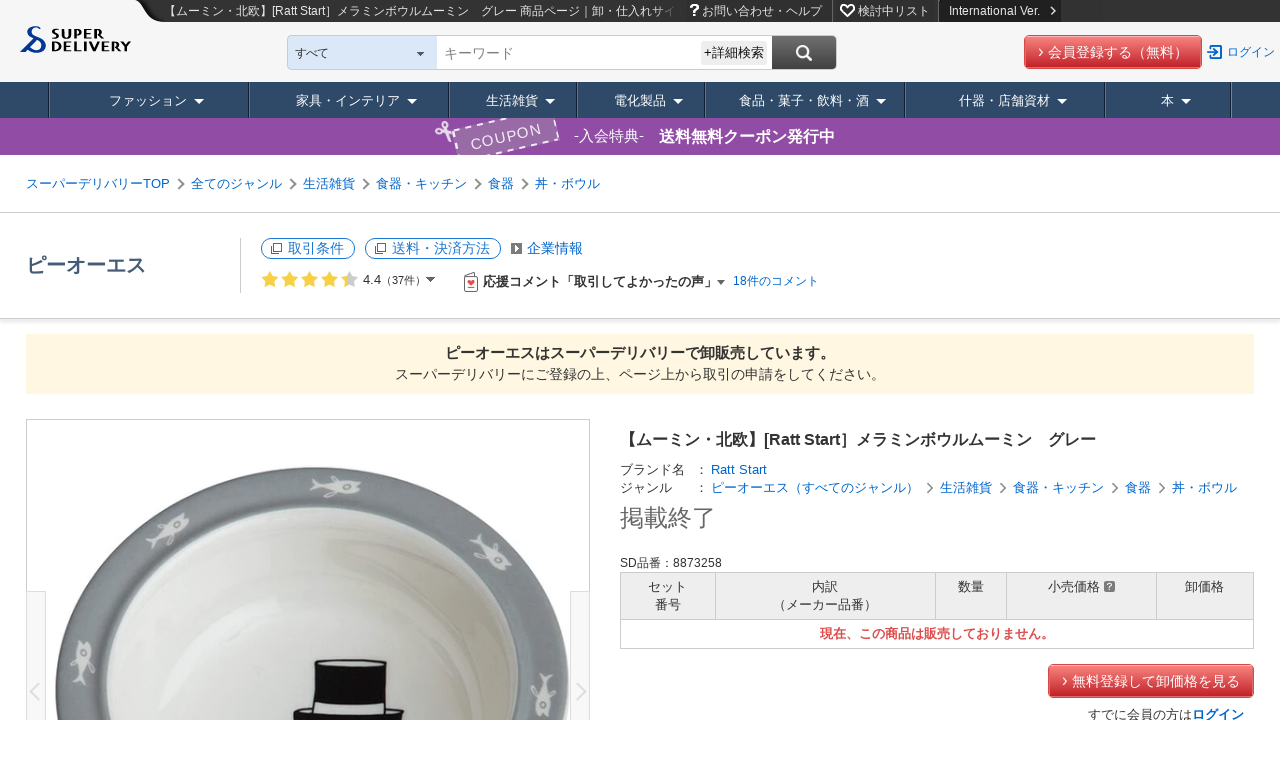

--- FILE ---
content_type: text/html;charset=UTF-8
request_url: https://www.superdelivery.com/p/r/pd_p/8873258/
body_size: 43865
content:
<!DOCTYPE HTML>
<html lang="ja">
<head>
	
<meta http-equiv="Content-Type" content="text/html; charset=UTF-8">
<meta name="viewport" content="width=device-width, initial-scale=1.0, maximum-scale=1.0, user-scalable=0">
<meta name="format-detection" content="telephone=no">

<title>【ムーミン・北欧】[Ratt Start］メラミンボウルムーミン　グレーの商品ページ｜卸・仕入れサイト【スーパーデリバリー】</title>



<meta name="robots" content="noindex, nofollow">

<meta name="keywords" content="食器・キッチン,【ムーミン・北欧】[Ratt Start］メラミンボウルムーミン　グレー,卸,問屋,卸売,卸し,卸問屋,仕入れ,仕入,卸販売">
<meta name="description" content="【ムーミン・北欧】[Ratt Start］メラミンボウルムーミン　グレーの商品情報｜丼・ボウルの仕入れなら日本全国のメーカー・問屋が商品を卸価格で販売する事業者専用の卸・仕入れサイト【スーパーデリバリー】。小売店の仕入れ、事業者の備品・販促品調達を効率化します。">
<meta http-equiv="X-UA-Compatible" content="IE=edge">
<meta http-equiv="Content-Style-Type" content="text/css">
<meta http-equiv="Content-Script-Type" content="text/javascript">
<LINK REL="SHORTCUT ICON" HREF="//c.superdelivery.com/img/sd.ico">
<meta property="fb:admins" content="100003113713417">
<meta property="og:title" content="【ムーミン・北欧】[Ratt Start］メラミンボウルムーミン　グレー">
<meta property="og:description" content="＜ムーミンシリーズ＞カラーリングがやわらかい赤ちゃんの &#034; はじめて &#034; におすすめのシリーズ【安心安全】通常のメラミン食器は食洗機を使用すると、歪みやひび割れすることがありますが、当商品は徹底的な品質管理と、高コストの原材料を使用している為、食洗機の使用が可能です。また、BPAなどの人体に有害とされる物質は一切使用しておりません。【お手頃な価格帯】価格が高いイメージの輸入商品の中で、ratt start の商品は中間業者をなるべく挟まず、工場と直接取引することによって、低価格の商品化を実現しており、価格重視のお客様にもおススメが出来ます。＜ratt start ラットスタート＞SWEDENratt start社は、1988年設立のスウェーデンのベビー&amp;キッズ用品のメーカーです。設立当初より30年以上委託している工場で生産しており、素材からデザイン・生産において、商品の安全性を最優先事項として考えており、全ての商品はヨーロッパ基準において工場での検査と、規定機関における検査で品質管理されています。スウェーデンのお隣の国フィンランドの人気キャラクター「 MOOMIN 」の商品を展開し、フィンランドのみならず、自国でも大人気商品となっております。日本人が北欧旅行に行った際には必ず目にする程、各所のショップに並んでいる為、密かに話題になっていました。今回、北欧以外では日本が初めての海外展開となり、日本のMOOMINファン待望のデビューです！">

<meta property="og:image" content="https://c.superdelivery.com/ip/n/sa/1200/630/www.superdelivery.com/product_image/887/3/8873258_s_1000.jpg">
<meta name="thumbnail" content="https://c.superdelivery.com/ip/n/sa/300/300/www.superdelivery.com/product_image/887/3/8873258_s_1000.jpg" />


<meta property="og:type" content="website">
<meta property="og:site_name" content="superdelivery">
<meta property="og:locale" content="ja_JP">
<meta property="og:url" content="https://www.superdelivery.com/p/r/pd_p/8873258/">



<link rel="canonical" href="https://www.superdelivery.com/p/r/pd_p/8873258/">
<link rel="alternate" hreflang="ja" href="https://www.superdelivery.com/p/r/pd_p/8873258/">



<link rel="stylesheet" type="text/css" href="//c.superdelivery.com/css/jqplot/jquery.jqplot.min.css" />
<link rel="stylesheet" type="text/css" href="//c.superdelivery.com/css/swiper.min.css?srup.82225f5fa993ba39c1859ba8fd758b155126186f" media="screen and (max-width:670px)" />

	
	
	


<script type="text/javascript">
var gtmDataLayer = gtmDataLayer || [];

	
	

gtmDataLayer.push({'environment_name': 'production'});
</script>
<!-- Google Tag Manager -->
<script>(function(w,d,s,l,i){w[l]=w[l]||[];w[l].push({'gtm.start':
new Date().getTime(),event:'gtm.js'});var f=d.getElementsByTagName(s)[0],
j=d.createElement(s),dl=l!='dataLayer'?'&l='+l:'';j.async=true;j.src=
'https://www.googletagmanager.com/gtm.js?id='+i+dl;f.parentNode.insertBefore(j,f);
})(window,document,'script','gtmDataLayer','GTM-TSMLTCL');</script>
<!-- End Google Tag Manager -->
	




<script type="text/javascript" src="//c.superdelivery.com/js/sp-cooperate.js?srup.82225f5fa993ba39c1859ba8fd758b155126186f"></script>
<script type="text/javascript">
	autoTransSP("");
</script>

	
<link rel="stylesheet" href="//c.superdelivery.com/css/retailer-part-001.css?srup.82225f5fa993ba39c1859ba8fd758b155126186f">
<link rel="stylesheet" href="//c.superdelivery.com/css/unique.css?srup.82225f5fa993ba39c1859ba8fd758b155126186f">
<link rel="stylesheet" href="//c.superdelivery.com/css/common.css?srup.82225f5fa993ba39c1859ba8fd758b155126186f">
<link rel="stylesheet" href="//c.superdelivery.com/css/form.css?srup.82225f5fa993ba39c1859ba8fd758b155126186f">
<link rel="stylesheet" href="//c.superdelivery.com/css/header.css?srup.82225f5fa993ba39c1859ba8fd758b155126186f">
<link rel="stylesheet" href="//c.superdelivery.com/css/footer.css?srup.82225f5fa993ba39c1859ba8fd758b155126186f">
<link rel="stylesheet" href="//c.superdelivery.com/css/rwd.css?srup.82225f5fa993ba39c1859ba8fd758b155126186f">
	<link rel="stylesheet" href="//c.superdelivery.com/css/productdetail.css?srup.82225f5fa993ba39c1859ba8fd758b155126186f" type="text/css">
	
<script type="text/javascript" src="//c.superdelivery.com/js/wait_for_defined.js"></script>
<script type="text/javascript" src="//c.superdelivery.com/js/jquery-1.6.4.min.js?srup.82225f5fa993ba39c1859ba8fd758b155126186f"></script>
<script type="text/javascript" src="//c.superdelivery.com/js/jquery.cookie.js?srup.82225f5fa993ba39c1859ba8fd758b155126186f"></script>
<script language="JavaScript" src="//c.superdelivery.com/js/common.js?srup.82225f5fa993ba39c1859ba8fd758b155126186f" type="text/javascript"></script>
<script type="text/javascript" src="//c.superdelivery.com/js/image_centering.js?srup.82225f5fa993ba39c1859ba8fd758b155126186f"></script>
<script type="text/javascript" src="//c.superdelivery.com/js/raccoon_cookie.js?srup.82225f5fa993ba39c1859ba8fd758b155126186f"></script>
<script type="text/javascript" src="//c.superdelivery.com/js/mobile_ua.js?srup.82225f5fa993ba39c1859ba8fd758b155126186f"></script>
<script type="text/javascript" src="//c.superdelivery.com/js/utm_getter.js?srup.82225f5fa993ba39c1859ba8fd758b155126186f" async></script>
<script type="text/javascript" src="/js/axios-0.19.0.min.js"></script>

<script type="text/javascript">
	jQuery(function ($) {
		var fixHeaderLayout = function() {
			if($("#header-common #header-simple").length) { 
				$("#header-fixd-content.fixed-header").css("padding-top", 0);
			}
			if (isSmartDevice() && isTransPathTarget()){ 
				$("#header-area-common").css("position", "relative");
				$("#header-fixd-content").css("padding-top", 0);
				$("#header-btm-common").css({"position":"relative", "top":0});
			} else {
				var headerHeight = $("#header-area-common").outerHeight();
				var headerPadding = parseInt(headerHeight);
				$("#header-fixd-content").css("padding-top", headerPadding);
			}
		}
		fixHeaderLayout();
		$(window).resize(function(){ fixHeaderLayout(); });

		waitFor(
			function () { return typeof UtmParamGetter !== "undefined"},
			function () {
				
				var utmParamGetter = new UtmParamGetter("2026/01/20 21:45:31");
				utmParamGetter.setCookie();
			},
			DEFAULT_WAIT_COUNT
		);
	});
</script>
<script src="//c.superdelivery.com/js/companydata.js" async></script>


	

	<script type="text/javascript" src="/js/vue/vue-2.6.10.min.js"></script>
<script type="text/javascript" src="/js/axios-0.19.0.min.js"></script>
	
<script type="text/javascript">
	var analyticsTracker = {
		_trackPageview: function(opt_pageURL) {
			if (typeof opt_pageURL === 'string') {
				gtmDataLayer.push({
					'ga4_event_name': 'tracking',
					'ga4_event_param1': {'name': 'tracking_path', 'value': opt_pageURL.replace(/^\/analytics\//, '/')},
					'ga4_event_param2': undefined,
					'ga4_event_param3': undefined,
					'event': 'ga4_event'
				});
			}
		}
	};
</script>
	

<script type="application/ld+json">
{
    "@context": "https://schema.org",
    "@type": "Organization",
    "name": "株式会社ラクーンコマース",
    "url": "https://www.raccoon.ne.jp/commerce/",
    "logo": "https://www.raccoon.ne.jp/img/logo/logo_rh.svg"
}
</script>
<script type="application/ld+json">
    
    
    [{"itemListElement":[{"position":1,"name":"TOP","item":"https://www.superdelivery.com/","@type":"ListItem"},{"position":2,"name":"生活雑貨の商品一覧","item":"https://www.superdelivery.com/p/do/psl/5134/","@type":"ListItem"},{"position":3,"name":"食器・キッチンの商品一覧","item":"https://www.superdelivery.com/p/do/psl/1284/","@type":"ListItem"},{"position":4,"name":"食器(食器・キッチン)の商品一覧","item":"https://www.superdelivery.com/p/do/psl/5144/","@type":"ListItem"},{"position":5,"name":"丼・ボウル(食器・キッチン)の商品一覧","item":"https://www.superdelivery.com/p/do/psl/5218/","@type":"ListItem"},{"position":6,"name":"【ムーミン・北欧】[Ratt Start］メラミンボウルムーミン　グレーの商品ページ","@type":"ListItem"}],"@context":"https://schema.org","@type":"BreadcrumbList"},{"itemListElement":[{"position":1,"name":"TOP","item":"https://www.superdelivery.com/","@type":"ListItem"},{"position":2,"name":"ピーオーエスの商品一覧","item":"https://www.superdelivery.com/p/do/dpsl/205243/","@type":"ListItem"},{"position":3,"name":"ピーオーエス(Ratt Start)の商品一覧","item":"https://www.superdelivery.com/p/do/dpsl/205243/?word=Ratt+Start","@type":"ListItem"},{"position":4,"name":"【ムーミン・北欧】[Ratt Start］メラミンボウルムーミン　グレーの商品ページ","@type":"ListItem"}],"@context":"https://schema.org","@type":"BreadcrumbList"},{"itemListElement":[{"position":1,"name":"TOP","item":"https://www.superdelivery.com/","@type":"ListItem"},{"position":2,"name":"ピーオーエスの商品一覧","item":"https://www.superdelivery.com/p/do/dpsl/205243/","@type":"ListItem"},{"position":3,"name":"ピーオーエス(生活雑貨)の商品一覧","item":"https://www.superdelivery.com/p/do/dpsl/205243/5134/","@type":"ListItem"},{"position":4,"name":"ピーオーエス(食器・キッチン)の商品一覧","item":"https://www.superdelivery.com/p/do/dpsl/205243/1284/","@type":"ListItem"},{"position":5,"name":"【ムーミン・北欧】[Ratt Start］メラミンボウルムーミン　グレーの商品ページ","@type":"ListItem"}],"@context":"https://schema.org","@type":"BreadcrumbList"},{"itemListElement":[{"position":1,"name":"TOP","item":"https://www.superdelivery.com/","@type":"ListItem"},{"position":2,"name":"ムーミンの商品一覧","item":"https://www.superdelivery.com/p/do/psl/?word=%E3%83%A0%E3%83%BC%E3%83%9F%E3%83%B3&so=score&vi=1&sb=all","@type":"ListItem"},{"position":3,"name":"【ムーミン・北欧】[Ratt Start］メラミンボウルムーミン　グレーの商品ページ","@type":"ListItem"}],"@context":"https://schema.org","@type":"BreadcrumbList"},{"itemListElement":[{"position":1,"name":"TOP","item":"https://www.superdelivery.com/","@type":"ListItem"},{"position":2,"name":"メラミンの商品一覧","item":"https://www.superdelivery.com/p/do/psl/?word=%E3%83%A1%E3%83%A9%E3%83%9F%E3%83%B3&so=score&vi=1&sb=all","@type":"ListItem"},{"position":3,"name":"【ムーミン・北欧】[Ratt Start］メラミンボウルムーミン　グレーの商品ページ","@type":"ListItem"}],"@context":"https://schema.org","@type":"BreadcrumbList"},{"itemListElement":[{"position":1,"name":"TOP","item":"https://www.superdelivery.com/","@type":"ListItem"},{"position":2,"name":"グレーの商品一覧","item":"https://www.superdelivery.com/p/do/psl/?word=%E3%82%B0%E3%83%AC%E3%83%BC&so=score&vi=1&sb=all","@type":"ListItem"},{"position":3,"name":"【ムーミン・北欧】[Ratt Start］メラミンボウルムーミン　グレーの商品ページ","@type":"ListItem"}],"@context":"https://schema.org","@type":"BreadcrumbList"}]
</script>
</head>
<body>
	
<!-- Google Tag Manager (noscript) -->
<noscript><iframe src="https://www.googletagmanager.com/ns.html?id=GTM-TSMLTCL"
height="0" width="0" style="display:none;visibility:hidden"></iframe></noscript>
<!-- End Google Tag Manager (noscript) -->
	
	
	


		

<script type="text/javascript" src="//c.superdelivery.com/js/header/slide_menu.js?srup.82225f5fa993ba39c1859ba8fd758b155126186f" async></script>



<div id="slide-menu">
	
	
	<p class="slide-genre-head co-mt0">キーワード検索</p>
  
    
    
      <div class="h-search-pre">
        <form class="searchbox" id="slide-searchbox-form" action="/p/do/psl" method="get">  
          <div id="slide-searchbox-field-wrap" class="searchbox-field-wrap co-clf">
            <div class="searchbox-field">
              <div class="searchbox-select-width" id="slide-searchbox-select" style="padding-left: 205px;">
                <div id="slide-searchWordTextWrap" class="watermark liquid">
                  <span style="display: none;">キーワード・企業名</span>
                  <input type="text" class="searchbox-word search_key ac_input" autocomplete="off" name="word" id="slide_word">
                  <input type="text" style="display: none;">
                </div>
              </div>
            </div>
            <div id="slide-searchbox-button" class="searchbox-button">
              <input class="search-button" id="slide-search-button" value="" type="submit">
            </div>
          </div>
        </form>
      </div>
    
  
	<div class="pre-sp-help-howto"><a href="/i/r/help/" onclick="analyticsTracker._trackPageview('/analytics/top_prelogin_spmenu/help/');" target="_blank"><span>お問い合わせ・ヘルプ</span></a></div><div class="pre-sp-wishlist"><a href="/p/prelogin/wishlist/search.do"><span>検討中リスト</span></a></div>
	<p class="slide-genre-head">商品ジャンル</p>
	<div id="slide-genre-box">
		<h3>ファッション</h3>
		<ul class="slide-sub-genre">
			<li><a href="/p/do/psl/1052/?vi=1"><div>ファッションすべて</div></a></li>
			<li><a href="/p/do/psl/1053/?vi=1"><div>レディースアパレル</div></a></li>
			<li><a href="/p/do/psl/1101/?vi=1"><div>メンズアパレル</div></a></li>
			<li><a href="/p/do/psl/1138/?vi=1"><div>ベビー・キッズ</div></a></li>
			<li><a href="/p/do/psl/4298/?vi=1"><div>腕時計</div></a></li>
			<li><a href="/p/do/psl/1166/?vi=1"><div>靴</div></a></li>
			<li><a href="/p/do/psl/1306/?vi=1"><div>バッグ・財布</div></a></li>
			<li><a href="/p/do/psl/2701/?vi=1"><div>服飾雑貨</div></a></li>
			<li><a href="/p/do/psl/1317/?vi=1"><div>アクセサリー･ジュエリー</div></a></li>
		</ul>
		<h3>家具・インテリア</h3>
		<ul class="slide-sub-genre">
			<li><a href="/p/do/psl/5012/?vi=1"><div>家具・インテリアすべて</div></a></li>
			<li><a href="/p/do/psl/1237/?vi=1"><div>家具</div></a></li>
			<li><a href="/p/do/psl/5663/?vi=1"><div>ライト・照明</div></a></li>
			<li><a href="/p/do/psl/642/?vi=1"><div>寝具</div></a></li>
			<li><a href="/p/do/psl/646/?vi=1"><div>ファブリック・敷物</div></a></li>
			<li><a href="/p/do/psl/672/?vi=1"><div>掛置時計</div></a></li>
			<li><a href="/p/do/psl/5013/?vi=1"><div>インテリア雑貨</div></a></li>
			<li><a href="/p/do/psl/5014/?vi=1"><div>インテリアアート</div></a></li>
			<li><a href="/p/do/psl/5015/?vi=1"><div>インテリアグリーン</div></a></li>
			<li><a href="/p/do/psl/647/?vi=1"><div>インテリア家電</div></a></li>
			<li><a href="/p/do/psl/6123/?vi=1"><div>住宅設備</div></a></li>
		</ul>
		<h3>生活雑貨</h3>
		<ul class="slide-sub-genre">
			<li><a href="/p/do/psl/5134/?vi=1"><div>生活雑貨すべて</div></a></li>
			<li><a href="/p/do/psl/2866/?vi=1"><div>日用品</div></a></li>
			<li><a href="/p/do/psl/1284/?vi=1"><div>食器・キッチン</div></a></li>
			<li><a href="/p/do/psl/1379/?vi=1"><div>ステーショナリー・クラフト</div></a></li>
			<li><a href="/p/do/psl/4077/?vi=1"><div>手芸・クラフト用品</div></a></li>
			<li><a href="/p/do/psl/1362/?vi=1"><div>玩具・ホビー</div></a></li>
			<li><a href="/p/do/psl/1258/?vi=1"><div>バス・トイレ・ランドリー</div></a></li>
			<li><a href="/p/do/psl/1269/?vi=1"><div>ヘルスケア・コスメ</div></a></li>
			<li><a href="/p/do/psl/657/?vi=1"><div>ヒーリング・アロマグッズ</div></a></li>
			<li><a href="/p/do/psl/1210/?vi=1"><div>レジャー・スポーツ用品</div></a></li>
			<li><a href="/p/do/psl/5135/?vi=1"><div>ガーデニング・エクステリア</div></a></li>
			<li><a href="/p/do/psl/1395/?vi=1"><div>ペット用品</div></a></li>
			<li><a href="/p/do/psl/6131/?vi=1"><div>介護用品</div></a></li>
			<li><a href="/p/do/psl/6194/?vi=1"><div>工具</div></a></li>
			<li><a href="/p/do/psl/6193/?vi=1">生活雑貨 <span class="co-fs11">*軽減税率対象</span></a></li>
		</ul>
		<h3>什器・店舗資材</h3>
		<ul class="slide-sub-genre">
			<li><a href="/p/do/psl/1409/?vi=1"><div>什器・店舗資材すべて</div></a></li>
			<li><a href="/p/do/psl/1036/?vi=1"><div>ラッピング用品</div></a></li>
			<li><a href="/p/do/psl/1047/?vi=1"><div>季節用品</div></a></li>
			<li><a href="/p/do/psl/1050/?vi=1"><div>イベント用品</div></a></li>
			<li><a href="/p/do/psl/1410/?vi=1"><div>店舗用品</div></a></li>
			<li><a href="/p/do/psl/1421/?vi=1"><div>食品包材</div></a></li>
			<li><a href="/p/do/psl/5932/?vi=1"><div>ディスプレイ用品</div></a></li>
			<li><a href="/p/do/psl/5946/?vi=1"><div>店舗什器</div></a></li>
		</ul>
		<h3>電化製品</h3>
		<ul class="slide-sub-genre">
			<li><a href="/p/do/psl/1399/?vi=1"><div>電化製品すべて</div></a></li>
			<li><a href="/p/do/psl/3330/?vi=1"><div>生活家電</div></a></li>
			<li><a href="/p/do/psl/3373/?vi=1"><div>AV機器・カメラ</div></a></li>
			<li><a href="/p/do/psl/757/?vi=1"><div>PC・通信関連機器</div></a></li>
			<li><a href="/p/do/psl/5568/?vi=1"><div>携帯電話・タブレット関連</div></a></li>
		</ul>
		<h3>食品・菓子・飲料・酒</h3>
		<ul class="slide-sub-genre">
			<li><a href="/p/do/psl/2900/?vi=1"><div>食品・菓子・飲料・酒すべて</div></a></li>
			<li><a href="/p/do/psl/5972/?vi=1"><div>菓子</div></a></li>
			<li><a href="/p/do/psl/2916/?vi=1"><div>飲料</div></a></li>
			<li><a href="/p/do/psl/6145/?vi=1"><div>酒</div></a></li>
			<li><a href="/p/do/psl/5994/?vi=1"><div>食品</div></a></li>
			<li><a href="/p/do/psl/2908/?vi=1"><div>調味料</div></a></li>
			<li><a href="/p/do/psl/2901/?vi=1"><div>健康食品</div></a></li>
			<li><a href="/p/do/psl/4074/?vi=1"><div>ギフト</div></a></li>
			<li><a href="/p/do/psl/6190/?vi=1"><div>医薬部外品</div></a></li>
			<li><a href="/p/do/psl/6191/?vi=1"><div>一体資産 <span class="co-fs11">*軽減税率対象外</span></div></a></li>
		</ul>
		<h3 class="last">本</h3>
		<ul class="slide-sub-genre">
			<li><a href="/p/do/psl/6022/?vi=1"><div>本すべて</div></a></li>
			<li><a href="/p/do/psl/6023/?vi=1"><div>実用書</div></a></li>
			<li><a href="/p/do/psl/6073/?vi=1"><div>絵本・児童文学・紙芝居</div></a></li>
			<li><a href="/p/do/psl/6113/?vi=1"><div>図鑑</div></a></li>
			<li><a href="/p/do/psl/6117/?vi=1"><div>雑誌</div></a></li>
			<li><a href="/p/do/psl/6048/?vi=1"><div>ムック</div></a></li>
			<li><a href="/p/do/psl/6484/?vi=1"><div>出展企業製品カタログ</div></a></li>
			<li><a href="/p/do/psl/6114/?vi=1"><div>その他</div></a></li>
		</ul>
	</div>
</div>
	<div id="top">
		<div id="header-fixd-content" class="wrapper fixed-header">
			<a name="top"></a>
			




	
<script type="text/javascript" src="//c.superdelivery.com/js/jquery.menu-aim.js?srup.82225f5fa993ba39c1859ba8fd758b155126186f"></script>
<script type="text/javascript" src="//c.superdelivery.com/js/jquery.menulayer.js?srup.82225f5fa993ba39c1859ba8fd758b155126186f"></script>
<script type="text/javascript" src="//c.superdelivery.com/js/header/jquery.header.js?srup.82225f5fa993ba39c1859ba8fd758b155126186f" async></script>
<script type="text/javascript" src="//c.superdelivery.com/js/genre_navi/jquery.genre_navi.js?srup.82225f5fa993ba39c1859ba8fd758b155126186f" async></script>
<script type="text/javascript">
	jQuery(document).ready(function() {
		waitFor(
			function () { return typeof $.genreAnimation !== "undefined"},
			function () {
				$.genreAnimation();
			},
			DEFAULT_WAIT_COUNT
		);
	});
</script>


	
	











<div id="header-area-common" class="co-container rwd-header">
	<div class="fixed-head">
		<div class="co-clf">
			<div class="header-l-wrap">
				<div class="header-logo">
					<a href="/"><img src="//c.superdelivery.com/img/common/logo/logo_header.svg" alt="スーパーデリバリー" class="co-vabot"></a>
				</div>
			</div>
			<div class="header-r-wrap-pre">
				<div class="header-menu co-clf">
					
<p class="header-pre-txt"><span>【ムーミン・北欧】[Ratt Start］メラミンボウルムーミン　グレー</span> 商品ページ｜卸・仕入れサイト【スーパーデリバリー】</p>

					<div class="pre-google-trans-wrap">
						<div class="r-menu">
							<ul>
								<li class="pre-h-help"><a href="/i/r/help/" onclick="analyticsTracker._trackPageview('/analytics/prelogin_header/help/');" target="_blank">お問い合わせ・ヘルプ</a></li>
								<li class="pre-h-wishlist"><a href="/p/prelogin/wishlist/search.do">検討中リスト</a></li>
								<li><a href="/en/" class="change-lang to-en">International Ver.<img src="//c.superdelivery.com/img/header/link_icon.png" alt="" class="co-ml10"></a></li>
							</ul>
						</div><div id="google_translate_element" class="pre-inline-b"></div>
					</div>
				</div>
				<div class="header-search co-clf">
					<div class="l-search">
						<div class="search-wrap">
							
<script type="text/javascript" src="//c.superdelivery.com/js/jquery.autocomplete.js?srup.82225f5fa993ba39c1859ba8fd758b155126186f"></script>
<script type="text/javascript" src="//c.superdelivery.com/js/searchbox/jqueryWatermaker.js?srup.82225f5fa993ba39c1859ba8fd758b155126186f"></script>
<script type="text/javascript" src="//c.superdelivery.com/js/searchbox/search_box_liquid.js?srup.82225f5fa993ba39c1859ba8fd758b155126186f"></script>
<link rel="stylesheet" href="//c.superdelivery.com/css/jquery.autocomplete.css?srup.82225f5fa993ba39c1859ba8fd758b155126186f">











<form class="searchbox" id="searchbox-form" action="/p/do/psl/" method="get" name="searchWord" >
	
	<input id="dpsl_current_condition_pre" type="hidden" value="true">
	
	<input id="p_action" type="hidden" value="psl">
	<span style="display:none;" id="hidden-span">すべて</span>
	<span class="searchbox-select-wrap" id="select-parent" style="width:120px;">
		<span class="searchbox-select-top" id="select-top">すべて</span>
		<span class="searchbox-select-down" id="select-down"></span>
		<select class="searchbox-select" id="search_box_genre" style="width:auto;">
			



<option value="all">すべて</option>





<option value="1053" data-genre="ファッション > ">レディースアパレル</option>
<option value="1101" data-genre="ファッション > ">メンズアパレル</option>
<option value="1138" data-genre="ファッション > ">ベビー・キッズ</option>
<option value="4298" data-genre="ファッション > ">腕時計</option>
<option value="1166" data-genre="ファッション > ">靴</option>
<option value="1306" data-genre="ファッション > ">バック・財布</option>
<option value="2701" data-genre="ファッション > ">服飾雑貨</option>
<option value="1317" data-genre="ファッション > ">アクセサリー・ジュエリー</option>
<option value="1237" data-genre="家具・インテリア > ">家具</option>
<option value="5663" data-genre="家具・インテリア > ">ライト・照明</option>
<option value="642" data-genre="家具・インテリア > ">寝具</option>
<option value="646" data-genre="家具・インテリア > ">ファブリック・敷物</option>
<option value="672" data-genre="家具・インテリア > ">掛置時計</option>
<option value="5013" data-genre="家具・インテリア > ">インテリア雑貨</option>
<option value="5014" data-genre="家具・インテリア > ">インテリアアート</option>
<option value="5015" data-genre="家具・インテリア > ">インテリアグリーン</option>
<option value="647" data-genre="家具・インテリア > ">インテリア家電</option>
<option value="6123" data-genre="家具・インテリア > ">住宅設備</option>
<option value="2866" data-genre="生活雑貨 > ">日用品</option>
<option value="1284" data-genre="生活雑貨 > ">食器・キッチン</option>
<option value="1379" data-genre="生活雑貨 > ">ステーショナリー・クラフト</option>
<option value="4077" data-genre="生活雑貨 > ">手芸・クラフト用品</option>
<option value="1362" data-genre="生活雑貨 > ">玩具・ホビー</option>
<option value="1258" data-genre="生活雑貨 > ">バス・トイレ・ランドリー</option>
<option value="1269" data-genre="生活雑貨 > ">ヘルスケア・コスメ</option>
<option value="657" data-genre="生活雑貨 > ">ヒーリング・アロマグッズ</option>
<option value="1210" data-genre="生活雑貨 > ">レジャー・スポーツ用品</option>
<option value="5135" data-genre="生活雑貨 > ">ガーデニング・エクステリア</option>
<option value="1395" data-genre="生活雑貨 > ">ペット用品</option>
<option value="6131" data-genre="生活雑貨 > ">介護用品</option>
<option value="6194" data-genre="生活雑貨 > ">工具</option>
<option value="6193" data-genre="">生活雑貨 *軽減税率対象</option>
<option value="1399" data-genre="">電化製品</option>
<option value="2900" data-genre="">食品・菓子・飲料・酒</option>
<option value="1409" data-genre="">什器・店舗資材</option>
<option value="6022" data-genre="">本</option>

		</select>
	</span>
  
		
		
      <div id="searchbox-field-wrap" class="searchbox-field-wrap co-clf">
        <div class="searchbox-field">
          <div class="searchbox-select-width" id="searchbox-select" style="padding-left: 205px;">
            <div id="searchWordTextWrap" class="watermark liquid">
              <span style="display: none;">
                
                  
                    キーワード
                  
                  
                
                </span>
              <input type="text" class="searchbox-word search_key ac_input" autocomplete="off" name="word" id="header_word" value="">
            </div>
            <div class="detailed-search-btn">+詳細検索</div>
            <div class="detailed-search-box" style="display: none;">
              <div class="arr"><img src="//c.superdelivery.com/img/common/header/search/detailed_search_arr.png" alt=""></div>
              <table>
                <tr class="genre-select">
                  <th>検索範囲</th>
                  <td>
                  <select id="detailed_search_box_genre">
                    



<option value="all">すべて</option>





<option value="1053" data-genre="ファッション > ">レディースアパレル</option>
<option value="1101" data-genre="ファッション > ">メンズアパレル</option>
<option value="1138" data-genre="ファッション > ">ベビー・キッズ</option>
<option value="4298" data-genre="ファッション > ">腕時計</option>
<option value="1166" data-genre="ファッション > ">靴</option>
<option value="1306" data-genre="ファッション > ">バック・財布</option>
<option value="2701" data-genre="ファッション > ">服飾雑貨</option>
<option value="1317" data-genre="ファッション > ">アクセサリー・ジュエリー</option>
<option value="1237" data-genre="家具・インテリア > ">家具</option>
<option value="5663" data-genre="家具・インテリア > ">ライト・照明</option>
<option value="642" data-genre="家具・インテリア > ">寝具</option>
<option value="646" data-genre="家具・インテリア > ">ファブリック・敷物</option>
<option value="672" data-genre="家具・インテリア > ">掛置時計</option>
<option value="5013" data-genre="家具・インテリア > ">インテリア雑貨</option>
<option value="5014" data-genre="家具・インテリア > ">インテリアアート</option>
<option value="5015" data-genre="家具・インテリア > ">インテリアグリーン</option>
<option value="647" data-genre="家具・インテリア > ">インテリア家電</option>
<option value="6123" data-genre="家具・インテリア > ">住宅設備</option>
<option value="2866" data-genre="生活雑貨 > ">日用品</option>
<option value="1284" data-genre="生活雑貨 > ">食器・キッチン</option>
<option value="1379" data-genre="生活雑貨 > ">ステーショナリー・クラフト</option>
<option value="4077" data-genre="生活雑貨 > ">手芸・クラフト用品</option>
<option value="1362" data-genre="生活雑貨 > ">玩具・ホビー</option>
<option value="1258" data-genre="生活雑貨 > ">バス・トイレ・ランドリー</option>
<option value="1269" data-genre="生活雑貨 > ">ヘルスケア・コスメ</option>
<option value="657" data-genre="生活雑貨 > ">ヒーリング・アロマグッズ</option>
<option value="1210" data-genre="生活雑貨 > ">レジャー・スポーツ用品</option>
<option value="5135" data-genre="生活雑貨 > ">ガーデニング・エクステリア</option>
<option value="1395" data-genre="生活雑貨 > ">ペット用品</option>
<option value="6131" data-genre="生活雑貨 > ">介護用品</option>
<option value="6194" data-genre="生活雑貨 > ">工具</option>
<option value="6193" data-genre="">生活雑貨 *軽減税率対象</option>
<option value="1399" data-genre="">電化製品</option>
<option value="2900" data-genre="">食品・菓子・飲料・酒</option>
<option value="1409" data-genre="">什器・店舗資材</option>
<option value="6022" data-genre="">本</option>

                  </select>
                  </td>
                </tr>
                <tr class="keyword">
                  <th>キーワード</th>
                  <td>
                    <input class="search-word" type="text" id="detailed_word" value="" placeholder="キーワード・企業名">
                    <div class="co-mt10">除外キーワード<span class="co-tooltip-onmouse co-ml0"><a class="co-popup-link-03" href="javascript:void(0);"><span class="co-tal inner-text" style="width:300px;">スペースで区切ることで複数指定できます。<br>例）AAA BBB</span></a></span>：<input type="text" name="exw" id="detailed_exclude_word" value="">&nbsp;を除く</div>
                  </td>
                </tr>
                <tr class="price detailed-condition">
                  <th class="co-pt15">価格</th>
                  <td>
                  <div><span>上代</span>
                    <input type="text" id="detailed_rb" name="rb" value="">円～<input type="text" id="detailed_rc" name="rc" value="">円
                  </div>
                  
                  </td>
                </tr>
                
                <tr class="commitment detailed-condition">
                  <th class="co-pt5">こだわり条件</th>
                  <td>
                    <div class="co-clf">
                      
                      <label for="detailed_db" class="exclude-dpsl"><input id="detailed_db" type="checkbox" name="db" value="1" >代引き可能</label>
                      <label for="detailed_oi"><input id="detailed_oi" type="checkbox" name="oi" value="1" >1点販売あり</label>
                      
                      <label for="detailed_ri" class="exclude-dpsl" ><input id="detailed_ri" type="checkbox" name="ri" value="1" >画像転載できる</label>
                      <label for="detailed_is"><input id="detailed_is" type="checkbox" name="is" value="1" >在庫あり</label>
                    </div>
                  </td>
                </tr>
              </table>
              <div class="button-area">
                <div class="button"><a href="javascript:void(0);" id="detailed_search_button">検索する</a></div>
                <a class="reset-btn" href="javascript:void(0);" id="detailed_reset_button">条件をリセット</a>
              </div>
            </div>
          </div>
        </div>
        <div id="searchbox-button" class="searchbox-button">
          <input class="search-button" id="search-button" value="" type="button">
        </div>
      </div>
		
	
	<input type="hidden" name="so" value="score">
	<input type="hidden" name="vi" value="1">
</form>

<script type="text/javascript">
$(function() {
	new DetailedSearchBox({
		showTradingCondition: true
	});
	
		$(".ac_results").removeClass().addClass("ac_results_fix");
	
});
</script>
						</div><div class="pre-btn-area">
							<div class="co-btn co-btn-red co-btn-s co-btn-page"><span><a href="/p/entry/mail.do" onclick="analyticsTracker._trackPageview('/analytics/pre/other/head/registBtn/');">会員登録する（無料）</a></span></div><a href="/p/do/clickMemberLogin" class="log-btn">ログイン</a>
						</div>
					</div>
				</div>
			</div>
		</div>
		
		


		









  
  

<div id="loading-contents">
	<div id="genre-list-area">
		<ul class="genre-list-box">
			<li class="genre-list-head lv1-first genre-fashion">
				<a href="/p/do/psl/1052/?vi=1" onclick="analyticsTracker._trackPageview('/analytics/header/genretree/dealer/1052/');" class="genre-list-lv1">ファッション</a>
				<div class="genre-sub-list open-left list-wide-max">
					<div class="row">
						<div class="genre-list-lv2">
							<ul>
								<li>レディースアパレル</li>
								<li>メンズアパレル</li>
								<li>ベビー・キッズ</li>
								<li>ファッション小物</li>
                
								
								
								
							</ul>
						</div>
						<div class="genre-list-lv3-box">
							<div class="genre-list-lv3">
								<p class="genre-lv3-head"><a href="/p/do/psl/1053/?vi=1" onclick="analyticsTracker._trackPageview('/analytics/header/genretree/dealer/1053/');">レディースアパレル</a></p>
								<ul>
									<li><a href="/p/do/psl/4081/?vi=1" onclick="analyticsTracker._trackPageview('/analytics/header/genretree/dealer/4081/');">トップス</a></li>
									<li><a href="/p/do/psl/1062/?vi=1" onclick="analyticsTracker._trackPageview('/analytics/header/genretree/dealer/1062/');">ボトムス</a></li>
									<li><a href="/p/do/psl/1056/?vi=1" onclick="analyticsTracker._trackPageview('/analytics/header/genretree/dealer/1056/');">ワンピース・ドレス</a></li>
									<li><a href="/p/do/psl/1095/?vi=1" onclick="analyticsTracker._trackPageview('/analytics/header/genretree/dealer/1095/');">アウター</a></li>
									<li><a href="/p/do/psl/1090/?vi=1" onclick="analyticsTracker._trackPageview('/analytics/header/genretree/dealer/1090/');">スーツ</a></li>
									<li><a href="/p/do/psl/1177/?vi=1" onclick="analyticsTracker._trackPageview('/analytics/header/genretree/dealer/1177/');">下着</a></li>
									<li><a href="/p/do/psl/1198/?vi=1" onclick="analyticsTracker._trackPageview('/analytics/header/genretree/dealer/1198/');">レッグウェア・靴下</a></li>
									<li><a href="/p/do/psl/4166/?vi=1" onclick="analyticsTracker._trackPageview('/analytics/header/genretree/dealer/4166/');">ルームウェア</a></li>
									<li><a href="/p/do/psl/4172/?vi=1" onclick="analyticsTracker._trackPageview('/analytics/header/genretree/dealer/4172/');">スポーツ・フィットネスウェア</a></li>
									<li><a href="/p/do/psl/4178/?vi=1" onclick="analyticsTracker._trackPageview('/analytics/header/genretree/dealer/4178/');">水着</a></li>
									<li><a href="/p/do/psl/3166/?vi=1" onclick="analyticsTracker._trackPageview('/analytics/header/genretree/dealer/3166/');">和服・和装</a></li>
									<li><a href="/p/do/psl/1068/?vi=1" onclick="analyticsTracker._trackPageview('/analytics/header/genretree/dealer/1068/');">コスチューム</a></li>
									<li><a href="/p/do/psl/6013/?vi=1" onclick="analyticsTracker._trackPageview('/analytics/header/genretree/dealer/6013/');">祭り衣装</a></li>
									<li><a href="/p/do/psl/4181/?vi=1" onclick="analyticsTracker._trackPageview('/analytics/header/genretree/dealer/4181/');">マタニティーウェア</a></li>
								</ul>
							</div>
							<div class="genre-list-lv3">
								<p class="genre-lv3-head"><a href="/p/do/psl/1101/?vi=1" onclick="analyticsTracker._trackPageview('/analytics/header/genretree/dealer/1101/');">メンズアパレル</a></p>
								<ul>
									<li><a href="/p/do/psl/1116/?vi=1" onclick="analyticsTracker._trackPageview('/analytics/header/genretree/dealer/1116/');">トップス</a></li>
									<li><a href="/p/do/psl/1104/?vi=1" onclick="analyticsTracker._trackPageview('/analytics/header/genretree/dealer/1104/');">ボトムス</a></li>
									<li><a href="/p/do/psl/1133/?vi=1" onclick="analyticsTracker._trackPageview('/analytics/header/genretree/dealer/1133/');">アウター</a></li>
									<li><a href="/p/do/psl/3504/?vi=1" onclick="analyticsTracker._trackPageview('/analytics/header/genretree/dealer/3504/');">スーツ</a></li>
									<li><a href="/p/do/psl/4197/?vi=1" onclick="analyticsTracker._trackPageview('/analytics/header/genretree/dealer/4197/');">ジャージ</a></li>
									<li><a href="/p/do/psl/4198/?vi=1" onclick="analyticsTracker._trackPageview('/analytics/header/genretree/dealer/4198/');">下着</a></li>
									<li><a href="/p/do/psl/4206/?vi=1" onclick="analyticsTracker._trackPageview('/analytics/header/genretree/dealer/4206/');">レッグウェア・靴下</a></li>
									<li><a href="/p/do/psl/4211/?vi=1" onclick="analyticsTracker._trackPageview('/analytics/header/genretree/dealer/4211/');">ルームウェア</a></li>
									<li><a href="/p/do/psl/4216/?vi=1" onclick="analyticsTracker._trackPageview('/analytics/header/genretree/dealer/4216/');">スポーツ・フィットネスウェア</a></li>
									<li><a href="/p/do/psl/4221/?vi=1" onclick="analyticsTracker._trackPageview('/analytics/header/genretree/dealer/4221/');">水着</a></li>
									<li><a href="/p/do/psl/4222/?vi=1" onclick="analyticsTracker._trackPageview('/analytics/header/genretree/dealer/4222/');">和服・和装</a></li>
									<li><a href="/p/do/psl/4228/?vi=1" onclick="analyticsTracker._trackPageview('/analytics/header/genretree/dealer/4228/');">コスチューム</a></li>
									<li><a href="/p/do/psl/6017/?vi=1" onclick="analyticsTracker._trackPageview('/analytics/header/genretree/dealer/6017/');">祭り衣装 </a></li>
								</ul>
							</div>
							<div class="genre-list-lv3">
								<p class="genre-lv3-head"><a href="/p/do/psl/1138/?vi=1" onclick="analyticsTracker._trackPageview('/analytics/header/genretree/dealer/1138/');">ベビー・キッズ</a></p>
								<ul>
									<li><a href="/p/do/psl/2921/?vi=1" onclick="analyticsTracker._trackPageview('/analytics/header/genretree/dealer/2921/');">トップス</a></li>
									<li><a href="/p/do/psl/2932/?vi=1" onclick="analyticsTracker._trackPageview('/analytics/header/genretree/dealer/2932/');">ボトムス</a></li>
									<li><a href="/p/do/psl/4239/?vi=1" onclick="analyticsTracker._trackPageview('/analytics/header/genretree/dealer/4239/');">ワンピース・ドレス</a></li>
									<li><a href="/p/do/psl/2940/?vi=1" onclick="analyticsTracker._trackPageview('/analytics/header/genretree/dealer/2940/');">スーツ・セットアップ</a></li>
									<li><a href="/p/do/psl/2950/?vi=1" onclick="analyticsTracker._trackPageview('/analytics/header/genretree/dealer/2950/');">アウター</a></li>
									<li><a href="/p/do/psl/4240/?vi=1" onclick="analyticsTracker._trackPageview('/analytics/header/genretree/dealer/4240/');">下着</a></li>
									<li><a href="/p/do/psl/4241/?vi=1" onclick="analyticsTracker._trackPageview('/analytics/header/genretree/dealer/4241/');">レッグウェア・靴下</a></li>
									<li><a href="/p/do/psl/4245/?vi=1" onclick="analyticsTracker._trackPageview('/analytics/header/genretree/dealer/4245/');">パジャマ</a></li>
									<li><a href="/p/do/psl/4246/?vi=1" onclick="analyticsTracker._trackPageview('/analytics/header/genretree/dealer/4246/');">スポーツウェア</a></li>
									<li><a href="/p/do/psl/4247/?vi=1" onclick="analyticsTracker._trackPageview('/analytics/header/genretree/dealer/4247/');">水着</a></li>
									<li><a href="/p/do/psl/3174/?vi=1" onclick="analyticsTracker._trackPageview('/analytics/header/genretree/dealer/3174/');">和服・和装</a></li>
									<li><a href="/p/do/psl/4248/?vi=1" onclick="analyticsTracker._trackPageview('/analytics/header/genretree/dealer/4248/');">レインウェア</a></li>
									<li><a href="/p/do/psl/2943/?vi=1" onclick="analyticsTracker._trackPageview('/analytics/header/genretree/dealer/2943/');">ベビーウェア・小物</a></li>
								</ul>
							</div>
							<div class="genre-list-lv3 flex-contents">
								<div>
									<p class="genre-lv3-head"><a href="/p/do/psl/4298/?vi=1" onclick="analyticsTracker._trackPageview('/analytics/header/genretree/dealer/4298/');">腕時計</a></p>
									<ul>
										<li><a href="/p/do/psl/4299/?vi=1" onclick="analyticsTracker._trackPageview('/analytics/header/genretree/dealer/4299/');">アナログ</a></li>
										<li><a href="/p/do/psl/4300/?vi=1" onclick="analyticsTracker._trackPageview('/analytics/header/genretree/dealer/4300/');">デジタル</a></li>
										<li><a href="/p/do/psl/4400/?vi=1" onclick="analyticsTracker._trackPageview('/analytics/header/genretree/dealer/4400/');">時計工具</a></li>
										<li><a href="/p/do/psl/4401/?vi=1" onclick="analyticsTracker._trackPageview('/analytics/header/genretree/dealer/4401/');">ワインディングマシーン</a></li>
										<li><a href="/p/do/psl/4301/?vi=1" onclick="analyticsTracker._trackPageview('/analytics/header/genretree/dealer/4301/');">その他</a></li>
									</ul>
									<p class="genre-lv3-head"><a href="/p/do/psl/1166/?vi=1" onclick="analyticsTracker._trackPageview('/analytics/header/genretree/dealer/1166/');">靴</a></p>
									<ul>
										<li><a href="/p/do/psl/2986/?vi=1" onclick="analyticsTracker._trackPageview('/analytics/header/genretree/dealer/2986/');">パンプス</a></li>
										<li><a href="/p/do/psl/1169/?vi=1" onclick="analyticsTracker._trackPageview('/analytics/header/genretree/dealer/1169/');">サンダル・ミュール</a></li>
										<li><a href="/p/do/psl/1171/?vi=1" onclick="analyticsTracker._trackPageview('/analytics/header/genretree/dealer/1171/');">ブーツ</a></li>
										<li><a href="/p/do/psl/2997/?vi=1" onclick="analyticsTracker._trackPageview('/analytics/header/genretree/dealer/2997/');">スニーカー</a></li>
										<li><a href="/p/do/psl/1173/?vi=1" onclick="analyticsTracker._trackPageview('/analytics/header/genretree/dealer/1173/');">フォーマル・ビジネス</a></li>
										<li><a href="/p/do/psl/2995/?vi=1" onclick="analyticsTracker._trackPageview('/analytics/header/genretree/dealer/2995/');">レインシューズ</a></li>
										<li><a href="/p/do/psl/2999/?vi=1" onclick="analyticsTracker._trackPageview('/analytics/header/genretree/dealer/2999/');">和装履物</a></li>
										<li><a href="/p/do/psl/4414/?vi=1" onclick="analyticsTracker._trackPageview('/analytics/header/genretree/dealer/4414/');">ルームシューズ</a></li>
										<li><a href="/p/do/psl/3000/?vi=1" onclick="analyticsTracker._trackPageview('/analytics/header/genretree/dealer/3000/');">シューケア用品</a></li>
										<li><a href="/p/do/psl/563/?vi=1" onclick="analyticsTracker._trackPageview('/analytics/header/genretree/dealer/563/');">その他</a></li>
									</ul>
								</div>
								<div>
									<p class="genre-lv3-head"><a href="/p/do/psl/1306/?vi=1" onclick="analyticsTracker._trackPageview('/analytics/header/genretree/dealer/1306/');">バッグ・財布</a></p>
									<ul>
										<li><a href="/p/do/psl/678/?vi=1" onclick="analyticsTracker._trackPageview('/analytics/header/genretree/dealer/678/');">バッグ</a></li>
										<li><a href="/p/do/psl/676/?vi=1" onclick="analyticsTracker._trackPageview('/analytics/header/genretree/dealer/676/');">財布</a></li>
										<li><a href="/p/do/psl/2985/?vi=1" onclick="analyticsTracker._trackPageview('/analytics/header/genretree/dealer/2985/');">小物</a></li>
									</ul>
									<p class="genre-lv3-head"><a href="/p/do/psl/2701/?vi=1" onclick="analyticsTracker._trackPageview('/analytics/header/genretree/dealer/2701/');">服飾雑貨</a></p>
									<ul>
										<li><a href="/p/do/psl/4274/?vi=1" onclick="analyticsTracker._trackPageview('/analytics/header/genretree/dealer/4274/');">帽子</a></li>
										<li><a href="/p/do/psl/4287/?vi=1" onclick="analyticsTracker._trackPageview('/analytics/header/genretree/dealer/4287/');">耳あて・イヤーマフ</a></li>
										<li><a href="/p/do/psl/2702/?vi=1" onclick="analyticsTracker._trackPageview('/analytics/header/genretree/dealer/2702/');">ベルト・バックル</a></li>
										<li><a href="/p/do/psl/2735/?vi=1" onclick="analyticsTracker._trackPageview('/analytics/header/genretree/dealer/2735/');">傘・日傘</a></li>
										<li><a href="/p/do/psl/2732/?vi=1" onclick="analyticsTracker._trackPageview('/analytics/header/genretree/dealer/2732/');">ハンカチ</a></li>
										<li><a href="/p/do/psl/2709/?vi=1" onclick="analyticsTracker._trackPageview('/analytics/header/genretree/dealer/2709/');">ストール・マフラー</a></li>
										<li><a href="/p/do/psl/2713/?vi=1" onclick="analyticsTracker._trackPageview('/analytics/header/genretree/dealer/2713/');">手袋・アームウォーマー</a></li>
										<li><a href="/p/do/psl/2738/?vi=1" onclick="analyticsTracker._trackPageview('/analytics/header/genretree/dealer/2738/');">ネクタイ・タイピン・カフス</a></li>
										<li><a href="/p/do/psl/4312/?vi=1" onclick="analyticsTracker._trackPageview('/analytics/header/genretree/dealer/4312/');">眼鏡・サングラス</a></li>
										<li><a href="/p/do/psl/4314/?vi=1" onclick="analyticsTracker._trackPageview('/analytics/header/genretree/dealer/4314/');">ウイッグ</a></li>
									</ul>
								</div>
								<div>
									<p class="genre-lv3-head"><a href="/p/do/psl/1317/?vi=1" onclick="analyticsTracker._trackPageview('/analytics/header/genretree/dealer/1317/');">アクセサリー・<br>ジュエリー</a></p>
									<ul>
										<li><a href="/p/do/psl/680/?vi=1" onclick="analyticsTracker._trackPageview('/analytics/header/genretree/dealer/680/');">ネックレス・ペンダント</a></li>
										<li><a href="/p/do/psl/3054/?vi=1" onclick="analyticsTracker._trackPageview('/analytics/header/genretree/dealer/3054/');">ペンダントトップ</a></li>
										<li><a href="/p/do/psl/679/?vi=1" onclick="analyticsTracker._trackPageview('/analytics/header/genretree/dealer/679/');">リング</a></li>
										<li><a href="/p/do/psl/681/?vi=1" onclick="analyticsTracker._trackPageview('/analytics/header/genretree/dealer/681/');">ピアス</a></li>
										<li><a href="/p/do/psl/3132/?vi=1" onclick="analyticsTracker._trackPageview('/analytics/header/genretree/dealer/3132/');">イヤリング</a></li>
										<li><a href="/p/do/psl/697/?vi=1" onclick="analyticsTracker._trackPageview('/analytics/header/genretree/dealer/697/');">ヘアアクセサリー</a></li>
										<li><a href="/p/do/psl/694/?vi=1" onclick="analyticsTracker._trackPageview('/analytics/header/genretree/dealer/694/');">ブレスレット</a></li>
										<li><a href="/p/do/psl/3165/?vi=1" onclick="analyticsTracker._trackPageview('/analytics/header/genretree/dealer/3165/');">ボディピアス</a></li>
										<li><a href="/p/do/psl/696/?vi=1" onclick="analyticsTracker._trackPageview('/analytics/header/genretree/dealer/696/');">コサージュ・ブローチ</a></li>
										<li><a href="/p/do/psl/3162/?vi=1" onclick="analyticsTracker._trackPageview('/analytics/header/genretree/dealer/3162/');">トゥリング・アンクレット</a></li>
										<li><a href="/p/do/psl/3543/?vi=1" onclick="analyticsTracker._trackPageview('/analytics/header/genretree/dealer/3543/');">素材・パーツ</a></li>
										<li><a href="/p/do/psl/4076/?vi=1" onclick="analyticsTracker._trackPageview('/analytics/header/genretree/dealer/4076/');">ジュエリーボックス</a></li>
										<li><a href="/p/do/psl/699/?vi=1" onclick="analyticsTracker._trackPageview('/analytics/header/genretree/dealer/699/');">ジュエリー販売用品</a></li>
										<li><a href="/p/do/psl/683/?vi=1" onclick="analyticsTracker._trackPageview('/analytics/header/genretree/dealer/683/');">その他</a></li>
									</ul>
								</div>
							</div>
						</div>
					</div>
				</div>
			</li><li class="genre-list-head genre-interior">
				<a href="/p/do/psl/5012/?vi=1" onclick="analyticsTracker._trackPageview('/analytics/header/genretree/dealer/5012/');" class="genre-list-lv1">家具・インテリア</a>
				<div class="genre-sub-list open-bit-left list-wide">
					<div class="row">
						<div class="genre-list-lv2">
							<ul>
								<li>家具・寝具・ファブリック</li>
								<li>インテリア・インテリア雑貨</li>
								
								
								
								
							</ul>
						</div>
						<div class="genre-list-lv3-box">
							<div class="genre-list-lv3 flex-contents">
								<div>
									<p class="genre-lv3-head"><a href="/p/do/psl/1237/?vi=1" onclick="analyticsTracker._trackPageview('/analytics/header/genretree/dealer/1237/');">家具</a></p>
									<ul>
										<li><a href="/p/do/psl/5016/?vi=1" onclick="analyticsTracker._trackPageview('/analytics/header/genretree/dealer/5016/');">テーブル</a></li>
										<li><a href="/p/do/psl/5017/?vi=1" onclick="analyticsTracker._trackPageview('/analytics/header/genretree/dealer/5017/');">デスク</a></li>
										<li><a href="/p/do/psl/2782/?vi=1" onclick="analyticsTracker._trackPageview('/analytics/header/genretree/dealer/2782/');">チェア</a></li>
										<li><a href="/p/do/psl/2781/?vi=1" onclick="analyticsTracker._trackPageview('/analytics/header/genretree/dealer/2781/');">ソファ</a></li>
										<li><a href="/p/do/psl/5018/?vi=1" onclick="analyticsTracker._trackPageview('/analytics/header/genretree/dealer/5018/');">鏡・ドレッサー</a></li>
										<li><a href="/p/do/psl/5019/?vi=1" onclick="analyticsTracker._trackPageview('/analytics/header/genretree/dealer/5019/');">間仕切り・パーテーション</a></li>
										<li><a href="/p/do/psl/2790/?vi=1" onclick="analyticsTracker._trackPageview('/analytics/header/genretree/dealer/2790/');">収納家具</a></li>
										<li><a href="/p/do/psl/641/?vi=1" onclick="analyticsTracker._trackPageview('/analytics/header/genretree/dealer/641/');">オフィス家具</a></li>
									</ul>
									<p class="genre-lv3-head"><a href="/p/do/psl/5663/?vi=1" onclick="analyticsTracker._trackPageview('/analytics/header/genretree/dealer/5663/');">ライト・照明</a></p>
									<ul>
										<li><a href="/p/do/psl/5020/?vi=1" onclick="analyticsTracker._trackPageview('/analytics/header/genretree/dealer/5020/');">天井照明</a></li>
										<li><a href="/p/do/psl/5647/?vi=1" onclick="analyticsTracker._trackPageview('/analytics/header/genretree/dealer/5647/');">スタンドライト</a></li>
										<li><a href="/p/do/psl/5021/?vi=1" onclick="analyticsTracker._trackPageview('/analytics/header/genretree/dealer/5021/');">壁掛け照明</a></li>
										<li><a href="/p/do/psl/5022/?vi=1" onclick="analyticsTracker._trackPageview('/analytics/header/genretree/dealer/5022/');">クリップライト</a></li>
										<li><a href="/p/do/psl/5023/?vi=1" onclick="analyticsTracker._trackPageview('/analytics/header/genretree/dealer/5023/');">テーブル・デスクライト</a></li>
										<li><a href="/p/do/psl/5024/?vi=1" onclick="analyticsTracker._trackPageview('/analytics/header/genretree/dealer/5024/');">電球・蛍光灯</a></li>
										<li><a href="/p/do/psl/5025/?vi=1" onclick="analyticsTracker._trackPageview('/analytics/header/genretree/dealer/5025/');">イルミネーション</a></li>
									</ul>
								</div>
								<div>
									<p class="genre-lv3-head"><a href="/p/do/psl/642/?vi=1" onclick="analyticsTracker._trackPageview('/analytics/header/genretree/dealer/642/');">寝具</a></p>
									<ul>
										<li><a href="/p/do/psl/2768/?vi=1" onclick="analyticsTracker._trackPageview('/analytics/header/genretree/dealer/2768/');">ベッド</a></li>
										<li><a href="/p/do/psl/5026/?vi=1" onclick="analyticsTracker._trackPageview('/analytics/header/genretree/dealer/5026/');">布団</a></li>
										<li><a href="/p/do/psl/2770/?vi=1" onclick="analyticsTracker._trackPageview('/analytics/header/genretree/dealer/2770/');">カバー・シーツ</a></li>
										<li><a href="/p/do/psl/5027/?vi=1" onclick="analyticsTracker._trackPageview('/analytics/header/genretree/dealer/5027/');">マットレス・敷パッド</a></li>
										<li><a href="/p/do/psl/2773/?vi=1" onclick="analyticsTracker._trackPageview('/analytics/header/genretree/dealer/2773/');">枕</a></li>
										<li><a href="/p/do/psl/2774/?vi=1" onclick="analyticsTracker._trackPageview('/analytics/header/genretree/dealer/2774/');">毛布</a></li>
										<li><a href="/p/do/psl/5028/?vi=1" onclick="analyticsTracker._trackPageview('/analytics/header/genretree/dealer/5028/');">タオルケット</a></li>
									</ul>
									<p class="genre-lv3-head"><a href="/p/do/psl/646/?vi=1" onclick="analyticsTracker._trackPageview('/analytics/header/genretree/dealer/646/');">ファブリック・敷物</a></p>
									<ul>
										<li><a href="/p/do/psl/5664/?vi=1" onclick="analyticsTracker._trackPageview('/analytics/header/genretree/dealer/5664/');">座布団</a></li>
										<li><a href="/p/do/psl/5665/?vi=1" onclick="analyticsTracker._trackPageview('/analytics/header/genretree/dealer/5665/');">クッション</a></li>
										<li><a href="/p/do/psl/5029/?vi=1" onclick="analyticsTracker._trackPageview('/analytics/header/genretree/dealer/5029/');">ひざ掛け</a></li>
										<li><a href="/p/do/psl/2803/?vi=1" onclick="analyticsTracker._trackPageview('/analytics/header/genretree/dealer/2803/');">カーペット・絨毯</a></li>
										<li><a href="/p/do/psl/5030/?vi=1" onclick="analyticsTracker._trackPageview('/analytics/header/genretree/dealer/5030/');">ラグ・マット</a></li>
										<li><a href="/p/do/psl/5031/?vi=1" onclick="analyticsTracker._trackPageview('/analytics/header/genretree/dealer/5031/');">畳・ござ</a></li>
										<li><a href="/p/do/psl/2806/?vi=1" onclick="analyticsTracker._trackPageview('/analytics/header/genretree/dealer/2806/');">カーテン・ブラインド</a></li>
										<li><a href="/p/do/psl/2807/?vi=1" onclick="analyticsTracker._trackPageview('/analytics/header/genretree/dealer/2807/');">のれん</a></li>
										<li><a href="/p/do/psl/5032/?vi=1" onclick="analyticsTracker._trackPageview('/analytics/header/genretree/dealer/5032/');">テーブルクロス</a></li>
										<li><a href="/p/do/psl/5033/?vi=1" onclick="analyticsTracker._trackPageview('/analytics/header/genretree/dealer/5033/');">マルチカバー</a></li>
										<li><a href="/p/do/psl/2808/?vi=1" onclick="analyticsTracker._trackPageview('/analytics/header/genretree/dealer/2808/');">その他</a></li>
									</ul>
								</div>
							</div>
							<div class="genre-list-lv3 flex-contents">
								<div>
									<p class="genre-lv3-head"><a href="/p/do/psl/672/?vi=1" onclick="analyticsTracker._trackPageview('/analytics/header/genretree/dealer/672/');">掛置時計</a></p>
									<ul>
										<li><a href="/p/do/psl/5034/?vi=1" onclick="analyticsTracker._trackPageview('/analytics/header/genretree/dealer/5034/');">掛時計</a></li>
										<li><a href="/p/do/psl/5035/?vi=1" onclick="analyticsTracker._trackPageview('/analytics/header/genretree/dealer/5035/');">置時計</a></li>
									</ul>
									<p class="genre-lv3-head"><a href="/p/do/psl/5013/?vi=1" onclick="analyticsTracker._trackPageview('/analytics/header/genretree/dealer/5013/');">インテリア雑貨</a></p>
									<ul>
										<li><a href="/p/do/psl/5036/?vi=1" onclick="analyticsTracker._trackPageview('/analytics/header/genretree/dealer/5036/');">スリッパ・ルームシューズ</a></li>
										<li><a href="/p/do/psl/5037/?vi=1" onclick="analyticsTracker._trackPageview('/analytics/header/genretree/dealer/5037/');">フォトフレーム</a></li>
										<li><a href="/p/do/psl/2799/?vi=1" onclick="analyticsTracker._trackPageview('/analytics/header/genretree/dealer/2799/');">置物・オブジェ</a></li>
										<li><a href="/p/do/psl/2105/?vi=1" onclick="analyticsTracker._trackPageview('/analytics/header/genretree/dealer/2105/');">オルゴール</a></li>
										<li><a href="/p/do/psl/5038/?vi=1" onclick="analyticsTracker._trackPageview('/analytics/header/genretree/dealer/5038/');">収納小物</a></li>
										<li><a href="/p/do/psl/2797/?vi=1" onclick="analyticsTracker._trackPageview('/analytics/header/genretree/dealer/2797/');">ゴミ箱</a></li>
										<li><a href="/p/do/psl/2798/?vi=1" onclick="analyticsTracker._trackPageview('/analytics/header/genretree/dealer/2798/');">貯金箱</a></li>
										<li><a href="/p/do/psl/5039/?vi=1" onclick="analyticsTracker._trackPageview('/analytics/header/genretree/dealer/5039/');">傘立て</a></li>
										<li><a href="/p/do/psl/5040/?vi=1" onclick="analyticsTracker._trackPageview('/analytics/header/genretree/dealer/5040/');">温湿度計</a></li>
										<li><a href="/p/do/psl/5041/?vi=1" onclick="analyticsTracker._trackPageview('/analytics/header/genretree/dealer/5041/');">壁面装飾</a></li>
										<li><a href="/p/do/psl/5042/?vi=1" onclick="analyticsTracker._trackPageview('/analytics/header/genretree/dealer/5042/');">モビール・風鈴</a></li>
										<li><a href="/p/do/psl/5043/?vi=1" onclick="analyticsTracker._trackPageview('/analytics/header/genretree/dealer/5043/');">オーナメント</a></li>
										<li><a href="/p/do/psl/5044/?vi=1" onclick="analyticsTracker._trackPageview('/analytics/header/genretree/dealer/5044/');">ブックエンド</a></li>
										<li><a href="/p/do/psl/5045/?vi=1" onclick="analyticsTracker._trackPageview('/analytics/header/genretree/dealer/5045/');">カードスタンド</a></li>
									</ul>
								</div>
								<div>
									<p class="genre-lv3-head"><a href="/p/do/psl/5014/?vi=1" onclick="analyticsTracker._trackPageview('/analytics/header/genretree/dealer/5014/');">インテリアアート</a></p>
									<ul>
										<li><a href="/p/do/psl/5046/?vi=1" onclick="analyticsTracker._trackPageview('/analytics/header/genretree/dealer/5046/');">アートフレーム</a></li>
										<li><a href="/p/do/psl/5047/?vi=1" onclick="analyticsTracker._trackPageview('/analytics/header/genretree/dealer/5047/');">ポスター</a></li>
										<li><a href="/p/do/psl/5048/?vi=1" onclick="analyticsTracker._trackPageview('/analytics/header/genretree/dealer/5048/');">額縁</a></li>
									</ul>
									<p class="genre-lv3-head"><a href="/p/do/psl/5015/?vi=1" onclick="analyticsTracker._trackPageview('/analytics/header/genretree/dealer/5015/');">インテリアグリーン</a></p>
									<ul>
										<li><a href="/p/do/psl/2809/?vi=1" onclick="analyticsTracker._trackPageview('/analytics/header/genretree/dealer/2809/');">プリザーブドフラワー･ドライフラワー</a></li>
										<li><a href="/p/do/psl/2811/?vi=1" onclick="analyticsTracker._trackPageview('/analytics/header/genretree/dealer/2811/');">フェイクグリーン･フェイクフラワー</a></li>
										<li><a href="/p/do/psl/2810/?vi=1" onclick="analyticsTracker._trackPageview('/analytics/header/genretree/dealer/2810/');">観葉植物</a></li>
										<li><a href="/p/do/psl/5049/?vi=1" onclick="analyticsTracker._trackPageview('/analytics/header/genretree/dealer/5049/');">花瓶・フラワースタンド</a></li>
										<li><a href="/p/do/psl/5050/?vi=1" onclick="analyticsTracker._trackPageview('/analytics/header/genretree/dealer/5050/');">栽培セット</a></li>
									</ul>
									<p class="genre-lv3-head"><a href="/p/do/psl/647/?vi=1" onclick="analyticsTracker._trackPageview('/analytics/header/genretree/dealer/647/');">インテリア家電</a></p>
									<ul>
										<li><a href="/p/do/psl/5051/?vi=1" onclick="analyticsTracker._trackPageview('/analytics/header/genretree/dealer/5051/');">扇風機</a></li>
										<li><a href="/p/do/psl/5052/?vi=1" onclick="analyticsTracker._trackPageview('/analytics/header/genretree/dealer/5052/');">加湿器・除湿機</a></li>
										<li><a href="/p/do/psl/5053/?vi=1" onclick="analyticsTracker._trackPageview('/analytics/header/genretree/dealer/5053/');">空気清浄機</a></li>
										<li><a href="/p/do/psl/5054/?vi=1" onclick="analyticsTracker._trackPageview('/analytics/header/genretree/dealer/5054/');">ストーブ・ヒーター</a></li>
										<li><a href="/p/do/psl/5055/?vi=1" onclick="analyticsTracker._trackPageview('/analytics/header/genretree/dealer/5055/');">スピーカー</a></li>
									</ul>
									<p class="genre-lv3-head"><a href="/p/do/psl/6123/?vi=1" onclick="analyticsTracker._trackPageview('/analytics/header/genretree/dealer/6123/');">住宅設備</a></p>
									<ul>
										
										<li><a href="/p/do/psl/6125/?vi=1" onclick="analyticsTracker._trackPageview('/analytics/header/genretree/dealer/6125/');">浴室・洗面所用設備</a></li>
										
									</ul>
								</div>
							</div>
						</div>
					</div>
				</div>
			</li><li class="genre-list-head genre-goods">
				<a href="/p/do/psl/5134/?vi=1" onclick="analyticsTracker._trackPageview('/analytics/header/genretree/dealer/5134/');" class="genre-list-lv1">生活雑貨</a>
				<div class="genre-sub-list open-bit-left list-wide-max">
					<div class="row">
						<div class="genre-list-lv2">
							<ul>
								<li>日用品・キッチンバストイレ</li>
								<li>玩具･ホビー･ステーショナリー</li>
								<li>ヘルス･コスメ･アロマ</li>
								<li>レジャー･ガーデニング</li>
								<li>ペット用品</li>
								<li>介護・工具用品</li>
								
								
							</ul>
						</div>
						<div class="genre-list-lv3-box">
							<div class="genre-list-lv3 flex-contents">
								<div>
									<p class="genre-lv3-head"><a href="/p/do/psl/2866/?vi=1" onclick="analyticsTracker._trackPageview('/analytics/header/genretree/dealer/2866/');">日用品</a></p>
									<ul>
										<li><a href="/p/do/psl/5136/?vi=1" onclick="analyticsTracker._trackPageview('/analytics/header/genretree/dealer/5136/');">衛生用品</a></li>
										<li><a href="/p/do/psl/2873/?vi=1" onclick="analyticsTracker._trackPageview('/analytics/header/genretree/dealer/2873/');">掃除用品</a></li>
										<li><a href="/p/do/psl/5137/?vi=1" onclick="analyticsTracker._trackPageview('/analytics/header/genretree/dealer/5137/');">整理用品</a></li>
										<li><a href="/p/do/psl/5658/?vi=1" onclick="analyticsTracker._trackPageview('/analytics/header/genretree/dealer/5658/');">DIY用品</a></li>
										<li><a href="/p/do/psl/5659/?vi=1" onclick="analyticsTracker._trackPageview('/analytics/header/genretree/dealer/5659/');">電池・コンセント</a></li>
										<li><a href="/p/do/psl/5138/?vi=1" onclick="analyticsTracker._trackPageview('/analytics/header/genretree/dealer/5138/');">防災用品</a></li>
										<li><a href="/p/do/psl/5139/?vi=1" onclick="analyticsTracker._trackPageview('/analytics/header/genretree/dealer/5139/');">防犯用品</a></li>
										<li><a href="/p/do/psl/5140/?vi=1" onclick="analyticsTracker._trackPageview('/analytics/header/genretree/dealer/5140/');">救急用品</a></li>
										<li><a href="/p/do/psl/5141/?vi=1" onclick="analyticsTracker._trackPageview('/analytics/header/genretree/dealer/5141/');">季節用品</a></li>
										<li><a href="/p/do/psl/5142/?vi=1" onclick="analyticsTracker._trackPageview('/analytics/header/genretree/dealer/5142/');">ストラップ・キーホルダー</a></li>
										<li><a href="/p/do/psl/1388/?vi=1" onclick="analyticsTracker._trackPageview('/analytics/header/genretree/dealer/1388/');">喫煙具</a></li>
										<li><a href="/p/do/psl/5143/?vi=1" onclick="analyticsTracker._trackPageview('/analytics/header/genretree/dealer/5143/');">仏事・神事用品</a></li>
										<li><a href="/p/do/psl/2875/?vi=1" onclick="analyticsTracker._trackPageview('/analytics/header/genretree/dealer/2875/');">その他</a></li>
									</ul>
								</div>
								<div>
									<p class="genre-lv3-head"><a href="/p/do/psl/1284/?vi=1" onclick="analyticsTracker._trackPageview('/analytics/header/genretree/dealer/1284/');">食器・キッチン</a></p>
									<ul>
										<li><a href="/p/do/psl/5144/?vi=1" onclick="analyticsTracker._trackPageview('/analytics/header/genretree/dealer/5144/');">食器</a></li>
										<li><a href="/p/do/psl/665/?vi=1" onclick="analyticsTracker._trackPageview('/analytics/header/genretree/dealer/665/');">調理器具</a></li>
										<li><a href="/p/do/psl/5145/?vi=1" onclick="analyticsTracker._trackPageview('/analytics/header/genretree/dealer/5145/');">キッチンツール</a></li>
										<li><a href="/p/do/psl/666/?vi=1" onclick="analyticsTracker._trackPageview('/analytics/header/genretree/dealer/666/');">容器・ストッカー</a></li>
										<li><a href="/p/do/psl/3310/?vi=1" onclick="analyticsTracker._trackPageview('/analytics/header/genretree/dealer/3310/');">お弁当グッズ</a></li>
										<li><a href="/p/do/psl/5146/?vi=1" onclick="analyticsTracker._trackPageview('/analytics/header/genretree/dealer/5146/');">キッチン雑貨</a></li>
										<li><a href="/p/do/psl/5670/?vi=1" onclick="analyticsTracker._trackPageview('/analytics/header/genretree/dealer/5670/');">キッチン家電</a></li>
									</ul>
									<p class="genre-lv3-head"><a href="/p/do/psl/1258/?vi=1" onclick="analyticsTracker._trackPageview('/analytics/header/genretree/dealer/1258/');">バス・トイレ・ランドリー</a></p>
									<ul>
										<li><a href="/p/do/psl/654/?vi=1" onclick="analyticsTracker._trackPageview('/analytics/header/genretree/dealer/654/');">タオル</a></li>
										<li><a href="/p/do/psl/5157/?vi=1" onclick="analyticsTracker._trackPageview('/analytics/header/genretree/dealer/5157/');">てぬぐい</a></li>
										<li><a href="/p/do/psl/651/?vi=1" onclick="analyticsTracker._trackPageview('/analytics/header/genretree/dealer/651/');">バス用品</a></li>
										<li><a href="/p/do/psl/652/?vi=1" onclick="analyticsTracker._trackPageview('/analytics/header/genretree/dealer/652/');">トイレ用品</a></li>
										<li><a href="/p/do/psl/5158/?vi=1" onclick="analyticsTracker._trackPageview('/analytics/header/genretree/dealer/5158/');">ランドリー用品</a></li>
									</ul>
									<p class="genre-lv3-head"><a href="/p/do/psl/6193/?vi=1" onclick="analyticsTracker._trackPageview('/analytics/header/genretree/dealer/6193/');">生活雑貨 <span class="co-fs11">*軽減税率対象</span></a></p>
								</div>
							</div>
							<div class="genre-list-lv3 flex-contents">
								<div>
									<p class="genre-lv3-head"><a href="/p/do/psl/1379/?vi=1" onclick="analyticsTracker._trackPageview('/analytics/header/genretree/dealer/1379/');">ステーショナリー・クラフト</a></p>
									<ul>
										<li><a href="/p/do/psl/709/?vi=1" onclick="analyticsTracker._trackPageview('/analytics/header/genretree/dealer/709/');">筆記具</a></li>
										<li><a href="/p/do/psl/5147/?vi=1" onclick="analyticsTracker._trackPageview('/analytics/header/genretree/dealer/5147/');">手帳・ノート</a></li>
										<li><a href="/p/do/psl/5148/?vi=1" onclick="analyticsTracker._trackPageview('/analytics/header/genretree/dealer/5148/');">レター用品</a></li>
										<li><a href="/p/do/psl/5149/?vi=1" onclick="analyticsTracker._trackPageview('/analytics/header/genretree/dealer/5149/');">スタンプ・印鑑・インク</a></li>
										<li><a href="/p/do/psl/5150/?vi=1" onclick="analyticsTracker._trackPageview('/analytics/header/genretree/dealer/5150/');">カレンダー</a></li>
										<li><a href="/p/do/psl/5151/?vi=1" onclick="analyticsTracker._trackPageview('/analytics/header/genretree/dealer/5151/');">文具・事務用品</a></li>
										<li><a href="/p/do/psl/5152/?vi=1" onclick="analyticsTracker._trackPageview('/analytics/header/genretree/dealer/5152/');">電卓・電子辞書</a></li>
										<li><a href="/p/do/psl/5153/?vi=1" onclick="analyticsTracker._trackPageview('/analytics/header/genretree/dealer/5153/');">ファイリング用品</a></li>
										<li><a href="/p/do/psl/5778/?vi=1" onclick="analyticsTracker._trackPageview('/analytics/header/genretree/dealer/5778/');">スクラップブッキング</a></li>
										<li><a href="/p/do/psl/5154/?vi=1" onclick="analyticsTracker._trackPageview('/analytics/header/genretree/dealer/5154/');">ペンスタンド・卓上収納</a></li>
										<li><a href="/p/do/psl/2859/?vi=1" onclick="analyticsTracker._trackPageview('/analytics/header/genretree/dealer/2859/');">ポストカード</a></li>
									</ul>
									<p class="genre-lv3-head"><a href="/p/do/psl/4077/?vi=1" onclick="analyticsTracker._trackPageview('/analytics/header/genretree/dealer/4077/');">手芸・クラフト用品</a></p>
									<ul>
										<li><a href="/p/do/psl/4078/?vi=1" onclick="analyticsTracker._trackPageview('/analytics/header/genretree/dealer/4078/');">ソーイング・洋裁用品</a></li>
										<li><a href="/p/do/psl/5291/?vi=1" onclick="analyticsTracker._trackPageview('/analytics/header/genretree/dealer/5291/');">手作りキット</a></li>
										<li><a href="/p/do/psl/5292/?vi=1" onclick="analyticsTracker._trackPageview('/analytics/header/genretree/dealer/5292/');">生地</a></li>
										<li><a href="/p/do/psl/5293/?vi=1" onclick="analyticsTracker._trackPageview('/analytics/header/genretree/dealer/5293/');">ワッペン・アップリケ</a></li>
										<li><a href="/p/do/psl/5294/?vi=1" onclick="analyticsTracker._trackPageview('/analytics/header/genretree/dealer/5294/');">デコグッズ</a></li>
										<li><a href="/p/do/psl/5295/?vi=1" onclick="analyticsTracker._trackPageview('/analytics/header/genretree/dealer/5295/');">ミシン</a></li>
										<li><a href="/p/do/psl/4080/?vi=1" onclick="analyticsTracker._trackPageview('/analytics/header/genretree/dealer/4080/');">その他</a></li>
									</ul>
								</div>
								<div>
									<p class="genre-lv3-head"><a href="/p/do/psl/1362/?vi=1" onclick="analyticsTracker._trackPageview('/analytics/header/genretree/dealer/1362/');">玩具・ホビー</a></p>
									<ul>
										<li><a href="/p/do/psl/5155/?vi=1" onclick="analyticsTracker._trackPageview('/analytics/header/genretree/dealer/5155/');">ベビー・知育玩具</a></li>
										<li><a href="/p/do/psl/2127/?vi=1" onclick="analyticsTracker._trackPageview('/analytics/header/genretree/dealer/2127/');">ぬいぐるみ・人形</a></li>
										<li><a href="/p/do/psl/2955/?vi=1" onclick="analyticsTracker._trackPageview('/analytics/header/genretree/dealer/2955/');">ゲーム・カード・パズル</a></li>
										<li><a href="/p/do/psl/2956/?vi=1" onclick="analyticsTracker._trackPageview('/analytics/header/genretree/dealer/2956/');">ホビー</a></li>
										<li><a href="/p/do/psl/2957/?vi=1" onclick="analyticsTracker._trackPageview('/analytics/header/genretree/dealer/2957/');">楽器・メロディ玩具</a></li>
										<li><a href="/p/do/psl/2958/?vi=1" onclick="analyticsTracker._trackPageview('/analytics/header/genretree/dealer/2958/');">季節玩具</a></li>
										<li><a href="/p/do/psl/707/?vi=1" onclick="analyticsTracker._trackPageview('/analytics/header/genretree/dealer/707/');">パーティーグッズ</a></li>
										<li><a href="/p/do/psl/2144/?vi=1" onclick="analyticsTracker._trackPageview('/analytics/header/genretree/dealer/2144/');">スポーツトイ</a></li>
										<li><a href="/p/do/psl/5156/?vi=1" onclick="analyticsTracker._trackPageview('/analytics/header/genretree/dealer/5156/');">教育・工作</a></li>
										<li><a href="/p/do/psl/2959/?vi=1" onclick="analyticsTracker._trackPageview('/analytics/header/genretree/dealer/2959/');">その他玩具</a></li>
									</ul>
								</div>
							</div>
							<div class="genre-list-lv3 flex-contents">
								<div>
									<p class="genre-lv3-head"><a href="/p/do/psl/1269/?vi=1" onclick="analyticsTracker._trackPageview('/analytics/header/genretree/dealer/1269/');">ヘルスケア・コスメ</a></p>
									<ul>
										<li><a href="/p/do/psl/656/?vi=1" onclick="analyticsTracker._trackPageview('/analytics/header/genretree/dealer/656/');">香水・フレグランス</a></li>
										<li><a href="/p/do/psl/659/?vi=1" onclick="analyticsTracker._trackPageview('/analytics/header/genretree/dealer/659/');">フェイスケア・基礎化粧品</a></li>
										<li><a href="/p/do/psl/5159/?vi=1" onclick="analyticsTracker._trackPageview('/analytics/header/genretree/dealer/5159/');">メイクアップ</a></li>
										<li><a href="/p/do/psl/5160/?vi=1" onclick="analyticsTracker._trackPageview('/analytics/header/genretree/dealer/5160/');">ヘアケア</a></li>
										<li><a href="/p/do/psl/2831/?vi=1" onclick="analyticsTracker._trackPageview('/analytics/header/genretree/dealer/2831/');">ハンド・ネイルケア</a></li>
										<li><a href="/p/do/psl/5161/?vi=1" onclick="analyticsTracker._trackPageview('/analytics/header/genretree/dealer/5161/');">ボディケア</a></li>
										<li><a href="/p/do/psl/5162/?vi=1" onclick="analyticsTracker._trackPageview('/analytics/header/genretree/dealer/5162/');">オーラルケア</a></li>
										<li><a href="/p/do/psl/5163/?vi=1" onclick="analyticsTracker._trackPageview('/analytics/header/genretree/dealer/5163/');">禁煙グッズ</a></li>
										<li><a href="/p/do/psl/5164/?vi=1" onclick="analyticsTracker._trackPageview('/analytics/header/genretree/dealer/5164/');">マッサージグッズ</a></li>
										<li><a href="/p/do/psl/5165/?vi=1" onclick="analyticsTracker._trackPageview('/analytics/header/genretree/dealer/5165/');">ダイエット・フィットネス</a></li>
										<li><a href="/p/do/psl/660/?vi=1" onclick="analyticsTracker._trackPageview('/analytics/header/genretree/dealer/660/');">健康雑貨</a></li>
									</ul>
								</div>
								<div>
									<p class="genre-lv3-head"><a href="/p/do/psl/657/?vi=1" onclick="analyticsTracker._trackPageview('/analytics/header/genretree/dealer/657/');">ヒーリング・アロマグッズ</a></p>
									<ul>
										<li><a href="/p/do/psl/4319/?vi=1" onclick="analyticsTracker._trackPageview('/analytics/header/genretree/dealer/4319/');">キャンドル</a></li>
										<li><a href="/p/do/psl/4321/?vi=1" onclick="analyticsTracker._trackPageview('/analytics/header/genretree/dealer/4321/');">アロマグッズ</a></li>
										<li><a href="/p/do/psl/4325/?vi=1" onclick="analyticsTracker._trackPageview('/analytics/header/genretree/dealer/4325/');">お香</a></li>
										<li><a href="/p/do/psl/4328/?vi=1" onclick="analyticsTracker._trackPageview('/analytics/header/genretree/dealer/4328/');">ポプリ・サシェ</a></li>
										<li><a href="/p/do/psl/4329/?vi=1" onclick="analyticsTracker._trackPageview('/analytics/header/genretree/dealer/4329/');">ルームスプレー</a></li>
										<li><a href="/p/do/psl/658/?vi=1" onclick="analyticsTracker._trackPageview('/analytics/header/genretree/dealer/658/');">その他</a></li>
									</ul>
								</div>
							</div>
							<div class="genre-list-lv3">
								<p class="genre-lv3-head"><a href="/p/do/psl/1210/?vi=1" onclick="analyticsTracker._trackPageview('/analytics/header/genretree/dealer/1210/');">レジャー・スポーツ用品</a></p>
								<ul>
									<li><a href="/p/do/psl/630/?vi=1" onclick="analyticsTracker._trackPageview('/analytics/header/genretree/dealer/630/');">キャンプ・レジャー用品</a></li>
									<li><a href="/p/do/psl/5166/?vi=1" onclick="analyticsTracker._trackPageview('/analytics/header/genretree/dealer/5166/');">ビーチ用品</a></li>
									<li><a href="/p/do/psl/631/?vi=1" onclick="analyticsTracker._trackPageview('/analytics/header/genretree/dealer/631/');">スポーツ用品</a></li>
									<li><a href="/p/do/psl/5167/?vi=1" onclick="analyticsTracker._trackPageview('/analytics/header/genretree/dealer/5167/');">自転車</a></li>
									<li><a href="/p/do/psl/5168/?vi=1" onclick="analyticsTracker._trackPageview('/analytics/header/genretree/dealer/5168/');">カー＆バイク用品</a></li>
									<li><a href="/p/do/psl/6432/?vi=1" onclick="analyticsTracker._trackPageview('/analytics/header/genretree/dealer/6432/');">フィッシング</a></li>
								</ul>
								<p class="genre-lv3-head"><a href="/p/do/psl/5135/?vi=1" onclick="analyticsTracker._trackPageview('/analytics/header/genretree/dealer/5135/');">ガーデニング・エクステリア</a></p>
								<ul>
									<li><a href="/p/do/psl/5169/?vi=1" onclick="analyticsTracker._trackPageview('/analytics/header/genretree/dealer/5169/');">ガーデニング</a></li>
									<li><a href="/p/do/psl/5170/?vi=1" onclick="analyticsTracker._trackPageview('/analytics/header/genretree/dealer/5170/');">エクステリア</a></li>
								</ul>
							</div>
							<div class="genre-list-lv3 flex-contents">
								<div>
									<p class="genre-lv3-head"><a href="/p/do/psl/5171/?vi=1" onclick="analyticsTracker._trackPageview('/analytics/header/genretree/dealer/5171/');">犬猫用品</a></p>
									<ul>
										<li><a href="/p/do/psl/5419/?vi=1" onclick="analyticsTracker._trackPageview('/analytics/header/genretree/dealer/5419/');">フード・サプリメント</a></li>
										<li><a href="/p/do/psl/5420/?vi=1" onclick="analyticsTracker._trackPageview('/analytics/header/genretree/dealer/5420/');">トイレ</a></li>
										<li><a href="/p/do/psl/5421/?vi=1" onclick="analyticsTracker._trackPageview('/analytics/header/genretree/dealer/5421/');">お掃除・消臭</a></li>
										<li><a href="/p/do/psl/5422/?vi=1" onclick="analyticsTracker._trackPageview('/analytics/header/genretree/dealer/5422/');">トリミング・グルーミング用品</a></li>
										<li><a href="/p/do/psl/5423/?vi=1" onclick="analyticsTracker._trackPageview('/analytics/header/genretree/dealer/5423/');">服</a></li>
										<li><a href="/p/do/psl/5424/?vi=1" onclick="analyticsTracker._trackPageview('/analytics/header/genretree/dealer/5424/');">カラー</a></li>
										<li><a href="/p/do/psl/5425/?vi=1" onclick="analyticsTracker._trackPageview('/analytics/header/genretree/dealer/5425/');">リード</a></li>
										<li><a href="/p/do/psl/5426/?vi=1" onclick="analyticsTracker._trackPageview('/analytics/header/genretree/dealer/5426/');">ハーネス</a></li>
										<li><a href="/p/do/psl/5427/?vi=1" onclick="analyticsTracker._trackPageview('/analytics/header/genretree/dealer/5427/');">おもちゃ</a></li>
										<li><a href="/p/do/psl/5428/?vi=1" onclick="analyticsTracker._trackPageview('/analytics/header/genretree/dealer/5428/');">ケージ</a></li>
										<li><a href="/p/do/psl/5429/?vi=1" onclick="analyticsTracker._trackPageview('/analytics/header/genretree/dealer/5429/');">キャリーバッグ</a></li>
										<li><a href="/p/do/psl/5430/?vi=1" onclick="analyticsTracker._trackPageview('/analytics/header/genretree/dealer/5430/');">ベッド・マット</a></li>
										<li><a href="/p/do/psl/5431/?vi=1" onclick="analyticsTracker._trackPageview('/analytics/header/genretree/dealer/5431/');">ペット用食器</a></li>
										<li><a href="/p/do/psl/6536/?vi=1" onclick="analyticsTracker._trackPageview('/analytics/header/genretree/dealer/6536/');">爪とぎ・キャットタワー</a></li>
										<li><a href="/p/do/psl/6539/?vi=1" onclick="analyticsTracker._trackPageview('/analytics/header/genretree/dealer/6539/');">介護用品</a></li>
										<li><a href="/p/do/psl/5432/?vi=1" onclick="analyticsTracker._trackPageview('/analytics/header/genretree/dealer/5432/');">その他</a></li>
									</ul>
								</div>
								<div>
									<p class="genre-lv3-head"><a href="/p/do/psl/1398/?vi=1" onclick="analyticsTracker._trackPageview('/analytics/header/genretree/dealer/1398/');">その他動物用品</a></p>
									<ul>
										<li><a href="/p/do/psl/6544/?vi=1" onclick="analyticsTracker._trackPageview('/analytics/header/genretree/dealer/6544/');">うさぎ</a></li>
										<li><a href="/p/do/psl/6547/?vi=1" onclick="analyticsTracker._trackPageview('/analytics/header/genretree/dealer/6547/');">小動物</a></li>
										<li><a href="/p/do/psl/6550/?vi=1" onclick="analyticsTracker._trackPageview('/analytics/header/genretree/dealer/6550/');">鳥</a></li>
										<li><a href="/p/do/psl/6553/?vi=1" onclick="analyticsTracker._trackPageview('/analytics/header/genretree/dealer/6553/');">爬虫類・昆虫</a></li>
										<li><a href="/p/do/psl/6557/?vi=1" onclick="analyticsTracker._trackPageview('/analytics/header/genretree/dealer/6557/');">観賞魚・水生生物</a></li>
									</ul>
								</div>
							</div>
							<div class="genre-list-lv3 flex-contents">
								<div>
									<p class="genre-lv3-head"><a href="/p/do/psl/6131/?vi=1" onclick="analyticsTracker._trackPageview('/analytics/header/genretree/dealer/6131/');">介護用品</a></p>
									<ul>
										<li><a href="/p/do/psl/6132/?vi=1" onclick="analyticsTracker._trackPageview('/analytics/header/genretree/dealer/6132/');">リハビリ用品</a></li>
										<li><a href="/p/do/psl/6133/?vi=1" onclick="analyticsTracker._trackPageview('/analytics/header/genretree/dealer/6133/');">排泄用品</a></li>
										<li><a href="/p/do/psl/6134/?vi=1" onclick="analyticsTracker._trackPageview('/analytics/header/genretree/dealer/6134/');">歩行・移動補助用品</a></li>
										<li><a href="/p/do/psl/6144/?vi=1" onclick="analyticsTracker._trackPageview('/analytics/header/genretree/dealer/6144/');">レクリエーション用品</a></li>
										<li><a href="/p/do/psl/6135/?vi=1" onclick="analyticsTracker._trackPageview('/analytics/header/genretree/dealer/6135/');">その他</a></li>
									</ul>
									<p class="genre-lv3-head"><a href="/p/do/psl/6194/?vi=1" onclick="analyticsTracker._trackPageview('/analytics/header/genretree/dealer/6194/');">工具</a></p>
									<ul>
										<li><a href="/p/do/psl/6195/?vi=1" onclick="analyticsTracker._trackPageview('/analytics/header/genretree/dealer/6195/');">工事・修理・メンテナンス関連</a></li>
										<li><a href="/p/do/psl/6196/?vi=1" onclick="analyticsTracker._trackPageview('/analytics/header/genretree/dealer/6196/');">安全保護具・作業着</a></li>
										<li><a href="/p/do/psl/6197/?vi=1" onclick="analyticsTracker._trackPageview('/analytics/header/genretree/dealer/6197/');">電動工具</a></li>
										<li><a href="/p/do/psl/6198/?vi=1" onclick="analyticsTracker._trackPageview('/analytics/header/genretree/dealer/6198/');">電気設備・材料・メンテナンス関連</a></li>
										<li><a href="/p/do/psl/6199/?vi=1" onclick="analyticsTracker._trackPageview('/analytics/header/genretree/dealer/6199/');">鉄道車輌・産業機械修理・<span class="co-db">メンテナンス</span></a></li>
										<li><a href="/p/do/psl/6200/?vi=1" onclick="analyticsTracker._trackPageview('/analytics/header/genretree/dealer/6200/');">測定・測量用品</a></li>
										<li><a href="/p/do/psl/6201/?vi=1" onclick="analyticsTracker._trackPageview('/analytics/header/genretree/dealer/6201/');">倉庫用品・運搬用品</a></li>
									</ul>
								</div>
								<div>
									<ul class="genre-lv3-flex-contents">
										<li><a href="/p/do/psl/6202/?vi=1" onclick="analyticsTracker._trackPageview('/analytics/header/genretree/dealer/6202/');">塗料・接着剤</a></li>
										<li><a href="/p/do/psl/6203/?vi=1" onclick="analyticsTracker._trackPageview('/analytics/header/genretree/dealer/6203/');">切削工具</a></li>
										<li><a href="/p/do/psl/6204/?vi=1" onclick="analyticsTracker._trackPageview('/analytics/header/genretree/dealer/6204/');">精密機器用工具</a></li>
										<li><a href="/p/do/psl/6205/?vi=1" onclick="analyticsTracker._trackPageview('/analytics/header/genretree/dealer/6205/');">水道・ガス・エアー配管設備部材</a></li>
										<li><a href="/p/do/psl/6206/?vi=1" onclick="analyticsTracker._trackPageview('/analytics/header/genretree/dealer/6206/');">修理・メンテナンス材料</a></li>
										<li><a href="/p/do/psl/6207/?vi=1" onclick="analyticsTracker._trackPageview('/analytics/header/genretree/dealer/6207/');">自動車用修理・メンテナンス工具</a></li>
										<li><a href="/p/do/psl/6208/?vi=1" onclick="analyticsTracker._trackPageview('/analytics/header/genretree/dealer/6208/');">建築金物・家具金物</a></li>
										<li><a href="/p/do/psl/6209/?vi=1" onclick="analyticsTracker._trackPageview('/analytics/header/genretree/dealer/6209/');">屋外作業用品</a></li>
										<li><a href="/p/do/psl/6210/?vi=1" onclick="analyticsTracker._trackPageview('/analytics/header/genretree/dealer/6210/');">ボルト・小ねじ・ナット・<span class="co-db">ワッシャー</span></a></li>
										<li><a href="/p/do/psl/6211/?vi=1" onclick="analyticsTracker._trackPageview('/analytics/header/genretree/dealer/6211/');">テスター・計測器</a></li>
										<li><a href="/p/do/psl/6212/?vi=1" onclick="analyticsTracker._trackPageview('/analytics/header/genretree/dealer/6212/');">エアパーツ</a></li>
									</ul>
								</div>
							</div>
						</div>
					</div>
				</div>
			</li><li class="genre-list-head genre-electrical">
				<a href="/p/do/psl/1399/?vi=1" onclick="analyticsTracker._trackPageview('/analytics/header/genretree/dealer/1399/');" class="genre-list-lv1">電化製品</a>
				<div class="genre-sub-list open-bit-left list-wide">
					<div class="row">
						<div class="genre-list-lv2">
							<ul>
								<li>生活家電・AV機器・カメラ</li>
								<li>PC・携帯・タブレット関連</li>
                
								
							</ul>
						</div>
						<div class="genre-list-lv3-box">
							<div class="genre-list-lv3 flex-contents">
								<div>
									<p class="genre-lv3-head"><a href="/p/do/psl/3330/?vi=1" onclick="analyticsTracker._trackPageview('/analytics/header/genretree/dealer/3330/');">生活家電</a></p>
									<ul>
										<li><a href="/p/do/psl/3357/?vi=1" onclick="analyticsTracker._trackPageview('/analytics/header/genretree/dealer/3357/');">キッチン家電</a></li>
										<li><a href="/p/do/psl/3349/?vi=1" onclick="analyticsTracker._trackPageview('/analytics/header/genretree/dealer/3349/');">冷房・暖房</a></li>
										<li><a href="/p/do/psl/5563/?vi=1" onclick="analyticsTracker._trackPageview('/analytics/header/genretree/dealer/5563/');">ライト・照明</a></li>
										<li><a href="/p/do/psl/3425/?vi=1" onclick="analyticsTracker._trackPageview('/analytics/header/genretree/dealer/3425/');">美容健康家電</a></li>
										<li><a href="/p/do/psl/5562/?vi=1" onclick="analyticsTracker._trackPageview('/analytics/header/genretree/dealer/5562/');">掃除機・洗浄器・毛玉とり</a></li>
										<li><a href="/p/do/psl/5707/?vi=1" onclick="analyticsTracker._trackPageview('/analytics/header/genretree/dealer/5707/');">乾燥機</a></li>
										<li><a href="/p/do/psl/3340/?vi=1" onclick="analyticsTracker._trackPageview('/analytics/header/genretree/dealer/3340/');">アイロン・プレッサー</a></li>
										<li><a href="/p/do/psl/2865/?vi=1" onclick="analyticsTracker._trackPageview('/analytics/header/genretree/dealer/2865/');">シュレッダー</a></li>
										<li><a href="/p/do/psl/5708/?vi=1" onclick="analyticsTracker._trackPageview('/analytics/header/genretree/dealer/5708/');">ラミネーター</a></li>
										<li><a href="/p/do/psl/5662/?vi=1" onclick="analyticsTracker._trackPageview('/analytics/header/genretree/dealer/5662/');">ミシン</a></li>
										<li><a href="/p/do/psl/3420/?vi=1" onclick="analyticsTracker._trackPageview('/analytics/header/genretree/dealer/3420/');">電動工具</a></li>
										<li><a href="/p/do/psl/5689/?vi=1" onclick="analyticsTracker._trackPageview('/analytics/header/genretree/dealer/5689/');">電池・コンセント</a></li>
										<li><a href="/p/do/psl/3348/?vi=1" onclick="analyticsTracker._trackPageview('/analytics/header/genretree/dealer/3348/');">その他</a></li>
									</ul>
									</div>
									<div>
									<p class="genre-lv3-head"><a href="/p/do/psl/3373/?vi=1" onclick="analyticsTracker._trackPageview('/analytics/header/genretree/dealer/3373/');">AV機器・カメラ</a></p>
									<ul>
										<li><a href="/p/do/psl/3375/?vi=1" onclick="analyticsTracker._trackPageview('/analytics/header/genretree/dealer/3375/');">テレビ</a></li>
										<li><a href="/p/do/psl/3380/?vi=1" onclick="analyticsTracker._trackPageview('/analytics/header/genretree/dealer/3380/');">HDD・DVD・ブルーレイ</a></li>
										<li><a href="/p/do/psl/3384/?vi=1" onclick="analyticsTracker._trackPageview('/analytics/header/genretree/dealer/3384/');">オーディオ</a></li>
										<li><a href="/p/do/psl/3392/?vi=1" onclick="analyticsTracker._trackPageview('/analytics/header/genretree/dealer/3392/');">カメラ・ビデオカメラ</a></li>
										<li><a href="/p/do/psl/5564/?vi=1" onclick="analyticsTracker._trackPageview('/analytics/header/genretree/dealer/5564/');">ケーブル</a></li>
										<li><a href="/p/do/psl/5565/?vi=1" onclick="analyticsTracker._trackPageview('/analytics/header/genretree/dealer/5565/');">その他</a></li>
									</ul>
								</div>
							</div>
							<div class="genre-list-lv3 flex-contents">
								<div>
									<p class="genre-lv3-head"><a href="/p/do/psl/757/?vi=1" onclick="analyticsTracker._trackPageview('/analytics/header/genretree/dealer/757/');">PC・通信関連機器</a></p>
									<ul>
										<li><a href="/p/do/psl/5566/?vi=1" onclick="analyticsTracker._trackPageview('/analytics/header/genretree/dealer/5566/');">PC本体・ディスプレイ</a></li>
										<li><a href="/p/do/psl/3410/?vi=1" onclick="analyticsTracker._trackPageview('/analytics/header/genretree/dealer/3410/');">マウス・キーボード</a></li>
										<li><a href="/p/do/psl/5567/?vi=1" onclick="analyticsTracker._trackPageview('/analytics/header/genretree/dealer/5567/');">プリンタ・スキャナー</a></li>
										<li><a href="/p/do/psl/3418/?vi=1" onclick="analyticsTracker._trackPageview('/analytics/header/genretree/dealer/3418/');">記録用メディア</a></li>
										<li><a href="/p/do/psl/3416/?vi=1" onclick="analyticsTracker._trackPageview('/analytics/header/genretree/dealer/3416/');">PCアクセサリー</a></li>
										<li><a href="/p/do/psl/3334/?vi=1" onclick="analyticsTracker._trackPageview('/analytics/header/genretree/dealer/3334/');">電話</a></li>
										<li><a href="/p/do/psl/5568/?vi=1" onclick="analyticsTracker._trackPageview('/analytics/header/genretree/dealer/5568/');">携帯電話・周辺機器</a></li>
										<li><a href="/p/do/psl/5569/?vi=1" onclick="analyticsTracker._trackPageview('/analytics/header/genretree/dealer/5569/');">ケーブル</a></li>
									</ul>
								</div>
								<div>
									<p class="genre-lv3-head"><a href="/p/do/psl/5568/?vi=1" onclick="analyticsTracker._trackPageview('/analytics/header/genretree/dealer/5568/');">携帯電話・タブレット関連</a></p>
									<ul>
										<li><a href="/p/do/psl/5615/?vi=1" onclick="analyticsTracker._trackPageview('/analytics/header/genretree/dealer/5615/');">スマホケース</a></li>
										<li><a href="/p/do/psl/5611/?vi=1" onclick="analyticsTracker._trackPageview('/analytics/header/genretree/dealer/5611/');">液晶保護フィルム</a></li>
										<li><a href="/p/do/psl/5724/?vi=1" onclick="analyticsTracker._trackPageview('/analytics/header/genretree/dealer/5724/');">タブレットアクセサリー</a></li>
										<li><a href="/p/do/psl/5726/?vi=1" onclick="analyticsTracker._trackPageview('/analytics/header/genretree/dealer/5726/');">ストラップ</a></li>
										<li><a href="/p/do/psl/5727/?vi=1" onclick="analyticsTracker._trackPageview('/analytics/header/genretree/dealer/5727/');">キーホルダー</a></li>
										<li><a href="/p/do/psl/5730/?vi=1" onclick="analyticsTracker._trackPageview('/analytics/header/genretree/dealer/5730/');">デコレーションアイテム</a></li>
										<li><a href="/p/do/psl/5610/?vi=1" onclick="analyticsTracker._trackPageview('/analytics/header/genretree/dealer/5610/');">充電器</a></li>
										<li><a href="/p/do/psl/5729/?vi=1" onclick="analyticsTracker._trackPageview('/analytics/header/genretree/dealer/5729/');">スタンド・ホルダー</a></li>
										<li><a href="/p/do/psl/5612/?vi=1" onclick="analyticsTracker._trackPageview('/analytics/header/genretree/dealer/5612/');">イヤホン</a></li>
										<li><a href="/p/do/psl/5613/?vi=1" onclick="analyticsTracker._trackPageview('/analytics/header/genretree/dealer/5613/');">イヤホンマイク</a></li>
										<li><a href="/p/do/psl/5728/?vi=1" onclick="analyticsTracker._trackPageview('/analytics/header/genretree/dealer/5728/');">携帯クリーナー</a></li>
										<li><a href="/p/do/psl/5614/?vi=1" onclick="analyticsTracker._trackPageview('/analytics/header/genretree/dealer/5614/');">変換アダプター</a></li>
										<li><a href="/p/do/psl/5731/?vi=1" onclick="analyticsTracker._trackPageview('/analytics/header/genretree/dealer/5731/');">タッチペン</a></li>
										<li><a href="/p/do/psl/5616/?vi=1" onclick="analyticsTracker._trackPageview('/analytics/header/genretree/dealer/5616/');">その他</a></li>
									</ul>
								</div>
							</div>
						</div>
					</div>
				</div>
			</li><li class="genre-list-head genre-food">
				<a href="/p/do/psl/2900/?vi=1" onclick="analyticsTracker._trackPageview('/analytics/header/genretree/dealer/2900/');" class="genre-list-lv1">食品・菓子・飲料・酒</a>
				<div class="genre-sub-list open-right list-wide">
					<div class="row">
						<div class="genre-list-lv2">
							<ul>
								<li>菓子・食品</li>
								<li>飲料・酒</li>
								<li>調味料・ギフト</li>
								<li>健康食品・医薬部外品</li>
								
								
							</ul>
						</div>
						<div class="genre-list-lv3-box">
							<div class="genre-list-lv3 flex-contents">
								<div>
									<p class="genre-lv3-head"><a href="/p/do/psl/5972/?vi=1" onclick="analyticsTracker._trackPageview('/analytics/header/genretree/dealer/5972/');">菓子</a></p>
									<ul>
                    <li><a href="/p/do/psl/2907/?vi=1" onclick="analyticsTracker._trackPageview('/analytics/header/genretree/dealer/2907/');">チョコレート</a></li>
                    <li><a href="/p/do/psl/4070/?vi=1" onclick="analyticsTracker._trackPageview('/analytics/header/genretree/dealer/4070/');">スナック</a></li>
                    <li><a href="/p/do/psl/5973/?vi=1" onclick="analyticsTracker._trackPageview('/analytics/header/genretree/dealer/5973/');">焼き菓子</a></li>
                    <li><a href="/p/do/psl/5981/?vi=1" onclick="analyticsTracker._trackPageview('/analytics/header/genretree/dealer/5981/');">和菓子</a></li>
                    <li><a href="/p/do/psl/6141/?vi=1" onclick="analyticsTracker._trackPageview('/analytics/header/genretree/dealer/6141/');">珍味</a></li>
                    <li><a href="/p/do/psl/5982/?vi=1" onclick="analyticsTracker._trackPageview('/analytics/header/genretree/dealer/5982/');">キャンディ・グミ</a></li>
                    <li><a href="/p/do/psl/6560/?vi=1" onclick="analyticsTracker._trackPageview('/analytics/header/genretree/dealer/6560/');">ケーキ・スイーツ</a></li>
                    <li><a href="/p/do/psl/6564/?vi=1" onclick="analyticsTracker._trackPageview('/analytics/header/genretree/dealer/6564/');">アイス</a></li>
									</ul>
								</div>
								<div>
									<p class="genre-lv3-head"><a href="/p/do/psl/5994/?vi=1" onclick="analyticsTracker._trackPageview('/analytics/header/genretree/dealer/5994/');">食品</a></p>
									<ul>
                    <li><a href="/p/do/psl/2913/?vi=1" onclick="analyticsTracker._trackPageview('/analytics/header/genretree/dealer/2913/');">麺・パスタ</a></li>
                    <li><a href="/p/do/psl/5995/?vi=1" onclick="analyticsTracker._trackPageview('/analytics/header/genretree/dealer/5995/');">米</a></li>
                    <li><a href="/p/do/psl/5996/?vi=1" onclick="analyticsTracker._trackPageview('/analytics/header/genretree/dealer/5996/');">パン・ブレッド・ピザ</a></li>
                    <li><a href="/p/do/psl/5997/?vi=1" onclick="analyticsTracker._trackPageview('/analytics/header/genretree/dealer/5997/');">シリアル・穀物加工品</a></li>
                    <li><a href="/p/do/psl/2910/?vi=1" onclick="analyticsTracker._trackPageview('/analytics/header/genretree/dealer/2910/');">肉・水産加工品</a></li>
                    <li><a href="/p/do/psl/2912/?vi=1" onclick="analyticsTracker._trackPageview('/analytics/header/genretree/dealer/2912/');">野菜加工品</a></li>
                    <li><a href="/p/do/psl/6000/?vi=1" onclick="analyticsTracker._trackPageview('/analytics/header/genretree/dealer/6000/');">果物加工品</a></li>
                    <li><a href="/p/do/psl/2914/?vi=1" onclick="analyticsTracker._trackPageview('/analytics/header/genretree/dealer/2914/');">レトルト・インスタント・スープ</a></li>
                    <li><a href="/p/do/psl/6585/?vi=1" onclick="analyticsTracker._trackPageview('/analytics/header/genretree/dealer/6585/');">乾物・ふりかけ</a></li>
                    <li><a href="/p/do/psl/6586/?vi=1" onclick="analyticsTracker._trackPageview('/analytics/header/genretree/dealer/6586/');">惣菜</a></li>
                    <li><a href="/p/do/psl/4073/?vi=1" onclick="analyticsTracker._trackPageview('/analytics/header/genretree/dealer/4073/');">ジャム・コンポート・スプレッド</a></li>
                    <li><a href="/p/do/psl/6001/?vi=1" onclick="analyticsTracker._trackPageview('/analytics/header/genretree/dealer/6001/');">蜂蜜・メープル・アガベシロップ</a></li>
                    <li><a href="/p/do/psl/6162/?vi=1" onclick="analyticsTracker._trackPageview('/analytics/header/genretree/dealer/6162/');">非常食</a></li>
                    <li><a href="/p/do/psl/6565/?vi=1" onclick="analyticsTracker._trackPageview('/analytics/header/genretree/dealer/6565/');">乳製品</a></li>
                    <li><a href="/p/do/psl/6587/?vi=1" onclick="analyticsTracker._trackPageview('/analytics/header/genretree/dealer/6587/');">製菓・製パン材料</a></li>
                    <li><a href="/p/do/psl/6588/?vi=1" onclick="analyticsTracker._trackPageview('/analytics/header/genretree/dealer/6588/');">プラントベースフード</a></li>
                    <li><a href="/p/do/psl/5984/?vi=1" onclick="analyticsTracker._trackPageview('/analytics/header/genretree/dealer/5984/');">その他</a></li>
                  </ul>
								</div>
							</div>
							<div class="genre-list-lv3 flex-contents">
								<div>
									<p class="genre-lv3-head"><a href="/p/do/psl/2916/?vi=1" onclick="analyticsTracker._trackPageview('/analytics/header/genretree/dealer/2916/');">飲料</a></p>
									<ul>
                    <li><a href="/p/do/psl/2917/?vi=1" onclick="analyticsTracker._trackPageview('/analytics/header/genretree/dealer/2917/');">水・ミネラルウォーター</a></li>
                    <li><a href="/p/do/psl/2918/?vi=1" onclick="analyticsTracker._trackPageview('/analytics/header/genretree/dealer/2918/');">紅茶・お茶</a></li>
                    <li><a href="/p/do/psl/5992/?vi=1" onclick="analyticsTracker._trackPageview('/analytics/header/genretree/dealer/5992/');">コーヒー・ココア</a></li>
                    <li><a href="/p/do/psl/5993/?vi=1" onclick="analyticsTracker._trackPageview('/analytics/header/genretree/dealer/5993/');">ジュース・野菜・果実飲料</a></li>
                    <li><a href="/p/do/psl/6589/?vi=1" onclick="analyticsTracker._trackPageview('/analytics/header/genretree/dealer/6589/');">植物性飲料</a></li>
                    <li><a href="/p/do/psl/6590/?vi=1" onclick="analyticsTracker._trackPageview('/analytics/header/genretree/dealer/6590/');">シロップ</a></li>
                    <li><a href="/p/do/psl/2919/?vi=1" onclick="analyticsTracker._trackPageview('/analytics/header/genretree/dealer/2919/');">その他</a></li>
									</ul>
								</div>
								<div>
									<p class="genre-lv3-head"><a href="/p/do/psl/6145/?vi=1" onclick="analyticsTracker._trackPageview('/analytics/header/genretree/dealer/6145/');">酒</a></p>
									<ul>
										<li><a href="/p/do/psl/6146/?vi=1" onclick="analyticsTracker._trackPageview('/analytics/header/genretree/dealer/6146/');">果実酒</a></li>
										<li><a href="/p/do/psl/6147/?vi=1" onclick="analyticsTracker._trackPageview('/analytics/header/genretree/dealer/6147/');">甘味果実酒</a></li>
										<li><a href="/p/do/psl/6148/?vi=1" onclick="analyticsTracker._trackPageview('/analytics/header/genretree/dealer/6148/');">ビール</a></li>
										<li><a href="/p/do/psl/6149/?vi=1" onclick="analyticsTracker._trackPageview('/analytics/header/genretree/dealer/6149/');">発泡酒</a></li>
										<li><a href="/p/do/psl/6150/?vi=1" onclick="analyticsTracker._trackPageview('/analytics/header/genretree/dealer/6150/');">ウイスキー</a></li>
										<li><a href="/p/do/psl/6151/?vi=1" onclick="analyticsTracker._trackPageview('/analytics/header/genretree/dealer/6151/');">ブランデー</a></li>
										<li><a href="/p/do/psl/6152/?vi=1" onclick="analyticsTracker._trackPageview('/analytics/header/genretree/dealer/6152/');">スピリッツ</a></li>
										<li><a href="/p/do/psl/6153/?vi=1" onclick="analyticsTracker._trackPageview('/analytics/header/genretree/dealer/6153/');">リキュール</a></li>
										<li><a href="/p/do/psl/6154/?vi=1" onclick="analyticsTracker._trackPageview('/analytics/header/genretree/dealer/6154/');">清酒</a></li>
										<li><a href="/p/do/psl/6155/?vi=1" onclick="analyticsTracker._trackPageview('/analytics/header/genretree/dealer/6155/');">合成清酒</a></li>
										<li><a href="/p/do/psl/6156/?vi=1" onclick="analyticsTracker._trackPageview('/analytics/header/genretree/dealer/6156/');">みりん</a></li>
										<li><a href="/p/do/psl/6157/?vi=1" onclick="analyticsTracker._trackPageview('/analytics/header/genretree/dealer/6157/');">連続式蒸留焼酎</a></li>
										<li><a href="/p/do/psl/6158/?vi=1" onclick="analyticsTracker._trackPageview('/analytics/header/genretree/dealer/6158/');">単式蒸留焼酎</a></li>
										<li><a href="/p/do/psl/6159/?vi=1" onclick="analyticsTracker._trackPageview('/analytics/header/genretree/dealer/6159/');">その他の醸造酒</a></li>
										<li><a href="/p/do/psl/6160/?vi=1" onclick="analyticsTracker._trackPageview('/analytics/header/genretree/dealer/6160/');">雑酒</a></li>
										<li><a href="/p/do/psl/6161/?vi=1" onclick="analyticsTracker._trackPageview('/analytics/header/genretree/dealer/6161/');">原料用アルコール</a></li>
									</ul>
								</div>
							</div>
							<div class="genre-list-lv3 flex-contents">
								<div>
									<p class="genre-lv3-head"><a href="/p/do/psl/2908/?vi=1" onclick="analyticsTracker._trackPageview('/analytics/header/genretree/dealer/2908/');">調味料</a></p>
									<ul>
										<li><a href="/p/do/psl/6002/?vi=1" onclick="analyticsTracker._trackPageview('/analytics/header/genretree/dealer/6002/');">砂糖</a></li>
										<li><a href="/p/do/psl/6003/?vi=1" onclick="analyticsTracker._trackPageview('/analytics/header/genretree/dealer/6003/');">塩</a></li>
										<li><a href="/p/do/psl/6004/?vi=1" onclick="analyticsTracker._trackPageview('/analytics/header/genretree/dealer/6004/');">香辛料・スパイス</a></li>
										<li><a href="/p/do/psl/6005/?vi=1" onclick="analyticsTracker._trackPageview('/analytics/header/genretree/dealer/6005/');">オイル</a></li>
										<li><a href="/p/do/psl/6006/?vi=1" onclick="analyticsTracker._trackPageview('/analytics/header/genretree/dealer/6006/');">酢・ビネガー</a></li>
                    <li><a href="/p/do/psl/6570/?vi=1" onclick="analyticsTracker._trackPageview('/analytics/header/genretree/dealer/6570/');">ドレッシング</a></li>
                    <li><a href="/p/do/psl/6571/?vi=1" onclick="analyticsTracker._trackPageview('/analytics/header/genretree/dealer/6571/');">ソース</a></li>
                    <li><a href="/p/do/psl/6572/?vi=1" onclick="analyticsTracker._trackPageview('/analytics/header/genretree/dealer/6572/');">ペースト</a></li>
                    <li><a href="/p/do/psl/6573/?vi=1" onclick="analyticsTracker._trackPageview('/analytics/header/genretree/dealer/6573/');">ケチャップ</a></li>
                    <li><a href="/p/do/psl/6574/?vi=1" onclick="analyticsTracker._trackPageview('/analytics/header/genretree/dealer/6574/');">醤油</a></li>
                    <li><a href="/p/do/psl/6575/?vi=1" onclick="analyticsTracker._trackPageview('/analytics/header/genretree/dealer/6575/');">味噌</a></li>
                    <li><a href="/p/do/psl/6576/?vi=1" onclick="analyticsTracker._trackPageview('/analytics/header/genretree/dealer/6576/');">だし</a></li>
                    <li><a href="/p/do/psl/6577/?vi=1" onclick="analyticsTracker._trackPageview('/analytics/header/genretree/dealer/6577/');">つゆ</a></li>
                    <li><a href="/p/do/psl/6578/?vi=1" onclick="analyticsTracker._trackPageview('/analytics/header/genretree/dealer/6578/');">マヨネーズ</a></li>
										<li><a href="/p/do/psl/6007/?vi=1" onclick="analyticsTracker._trackPageview('/analytics/header/genretree/dealer/6007/');">その他</a></li>
									</ul>
								</div>
								<div>
									<p class="genre-lv3-head"><a href="/p/do/psl/4074/?vi=1" onclick="analyticsTracker._trackPageview('/analytics/header/genretree/dealer/4074/');">ギフト</a></p>
									<ul>
										<li><a href="/p/do/psl/2915/?vi=1" onclick="analyticsTracker._trackPageview('/analytics/header/genretree/dealer/2915/');">食品ギフト</a></li>
										<li><a href="/p/do/psl/2920/?vi=1" onclick="analyticsTracker._trackPageview('/analytics/header/genretree/dealer/2920/');">飲料ギフト</a></li>
									</ul>
								</div>
							</div>
							<div class="genre-list-lv3 flex-contents">
								<div>
									<p class="genre-lv3-head"><a href="/p/do/psl/2901/?vi=1" onclick="analyticsTracker._trackPageview('/analytics/header/genretree/dealer/2901/');">健康食品</a></p>
									<ul>
										<li><a href="/p/do/psl/2903/?vi=1" onclick="analyticsTracker._trackPageview('/analytics/header/genretree/dealer/2903/');">サプリメント</a></li>
										<li><a href="/p/do/psl/2904/?vi=1" onclick="analyticsTracker._trackPageview('/analytics/header/genretree/dealer/2904/');">美容・ダイエット食品</a></li>
										<li><a href="/p/do/psl/6012/?vi=1" onclick="analyticsTracker._trackPageview('/analytics/header/genretree/dealer/6012/');">機能性表示食品</a></li>
										<li><a href="/p/do/psl/2902/?vi=1" onclick="analyticsTracker._trackPageview('/analytics/header/genretree/dealer/2902/');">健康飲料</a></li>
										<li><a href="/p/do/psl/2905/?vi=1" onclick="analyticsTracker._trackPageview('/analytics/header/genretree/dealer/2905/');">その他</a></li>
									</ul>
								</div>
								<div>
									<p class="genre-lv3-head"><a href="/p/do/psl/6190/?vi=1" onclick="analyticsTracker._trackPageview('/analytics/header/genretree/dealer/6190/');">医薬部外品</a></p>
									<p class="genre-lv3-head"><a href="/p/do/psl/6191/?vi=1" onclick="analyticsTracker._trackPageview('/analytics/header/genretree/dealer/6191/');">一体資産 <span class="co-fs11">*軽減税率対象外</span></a></p>
								</div>
							</div>
						</div>
					</div>
				</div>
			</li><li class="genre-list-head genre-material">
				<a href="/p/do/psl/1409/?vi=1" onclick="analyticsTracker._trackPageview('/analytics/header/genretree/dealer/1409/');" class="genre-list-lv1">什器・店舗資材</a>
				<div class="genre-sub-list open-right list-wide">
					<div class="row">
						<div class="genre-list-lv2">
							<ul>
								<li>ラッピング・季節・イベント</li>
								<li>店舗用品・食品包材</li>
								<li>ディスプレイ・店舗什器</li>
								
								
							</ul>
						</div>
						<div class="genre-list-lv3-box">
							<div class="genre-list-lv3 flex-contents">
								<div>
									<p class="genre-lv3-head"><a href="/p/do/psl/1036/?vi=1" onclick="analyticsTracker._trackPageview('/analytics/header/genretree/dealer/1036/');">ラッピング用品</a></p>
									<ul>
										<li><a href="/p/do/psl/1412/?vi=1" onclick="analyticsTracker._trackPageview('/analytics/header/genretree/dealer/1412/');">包装紙・紙器</a></li>
										<li><a href="/p/do/psl/1411/?vi=1" onclick="analyticsTracker._trackPageview('/analytics/header/genretree/dealer/1411/');">紙袋</a></li>
										<li><a href="/p/do/psl/931/?vi=1" onclick="analyticsTracker._trackPageview('/analytics/header/genretree/dealer/931/');">ギフトリボン</a></li>
										<li><a href="/p/do/psl/865/?vi=1" onclick="analyticsTracker._trackPageview('/analytics/header/genretree/dealer/865/');">不織布</a></li>
										<li><a href="/p/do/psl/5900/?vi=1" onclick="analyticsTracker._trackPageview('/analytics/header/genretree/dealer/5900/');">ポリ袋</a></li>
									</ul>
									<p class="genre-lv3-head"><a href="/p/do/psl/1047/?vi=1" onclick="analyticsTracker._trackPageview('/analytics/header/genretree/dealer/1047/');">季節用品</a></p>
									<ul>
										<li><a href="/p/do/psl/1048/?vi=1" onclick="analyticsTracker._trackPageview('/analytics/header/genretree/dealer/1048/');">ハロウィン</a></li>
										<li><a href="/p/do/psl/1049/?vi=1" onclick="analyticsTracker._trackPageview('/analytics/header/genretree/dealer/1049/');">クリスマス</a></li>
										<li><a href="/p/do/psl/5968/?vi=1" onclick="analyticsTracker._trackPageview('/analytics/header/genretree/dealer/5021/');">その他</a></li>
									</ul>
									<p class="genre-lv3-head"><a href="/p/do/psl/1050/?vi=1" onclick="analyticsTracker._trackPageview('/analytics/header/genretree/dealer/1050/');">イベント用品</a></p>
								</div>
							</div>
							<div class="genre-list-lv3 flex-contents">
								<div>
									<p class="genre-lv3-head"><a href="/p/do/psl/1410/?vi=1" onclick="analyticsTracker._trackPageview('/analytics/header/genretree/dealer/1410/');">店舗用品</a></p>
									<ul>
										<li><a href="/p/do/psl/1413/?vi=1" onclick="analyticsTracker._trackPageview('/analytics/header/genretree/dealer/1413/');">ポリ袋類</a></li>
										<li><a href="/p/do/psl/1414/?vi=1" onclick="analyticsTracker._trackPageview('/analytics/header/genretree/dealer/1414/');">ポリ手提げ袋</a></li>
										<li><a href="/p/do/psl/1416/?vi=1" onclick="analyticsTracker._trackPageview('/analytics/header/genretree/dealer/1416/');">紐・リボン</a></li>
										<li><a href="/p/do/psl/1415/?vi=1" onclick="analyticsTracker._trackPageview('/analytics/header/genretree/dealer/1415/');">粘着テープ</a></li>
										<li><a href="/p/do/psl/1417/?vi=1" onclick="analyticsTracker._trackPageview('/analytics/header/genretree/dealer/1417/');">梱包資材</a></li>
										<li><a href="/p/do/psl/5908/?vi=1" onclick="analyticsTracker._trackPageview('/analytics/header/genretree/dealer/5908/');">値付け用品</a></li>
										<li><a href="/p/do/psl/5910/?vi=1" onclick="analyticsTracker._trackPageview('/analytics/header/genretree/dealer/5910/');">店内/店外備品</a></li>
										<li><a href="/p/do/psl/1418/?vi=1" onclick="analyticsTracker._trackPageview('/analytics/header/genretree/dealer/1418/');">販促用品</a></li>
										<li><a href="/p/do/psl/5926/?vi=1" onclick="analyticsTracker._trackPageview('/analytics/header/genretree/dealer/5926/');">店舗事務機器</a></li>
										<li><a href="/p/do/psl/1419/?vi=1" onclick="analyticsTracker._trackPageview('/analytics/header/genretree/dealer/1419/');">文具・事務用品</a></li>
										<li><a href="/p/do/psl/772/?vi=1" onclick="analyticsTracker._trackPageview('/analytics/header/genretree/dealer/772/');">バックヤード事務用品</a></li>
										<li><a href="/p/do/psl/770/?vi=1" onclick="analyticsTracker._trackPageview('/analytics/header/genretree/dealer/770/');">カウンター周辺</a></li>
										<li><a href="/p/do/psl/768/?vi=1" onclick="analyticsTracker._trackPageview('/analytics/header/genretree/dealer/768/');">SP・POP用品</a></li>
										<li><a href="/p/do/psl/5930/?vi=1" onclick="analyticsTracker._trackPageview('/analytics/header/genretree/dealer/5930/');">理美容・サロン関連備品</a></li>
									</ul>
									<ul>
										<li><a href="/p/do/psl/5931/?vi=1" onclick="analyticsTracker._trackPageview('/analytics/header/genretree/dealer/5931/');">飲食テーブル周り備品</a></li>
										<li><a href="/p/do/psl/6485/?vi=1" onclick="analyticsTracker._trackPageview('/analytics/header/genretree/dealer/5930/');">接骨院・鍼灸院・整体院・エステ関連用品</a></li>
										<li><a href="/p/do/psl/760/?vi=1" onclick="analyticsTracker._trackPageview('/analytics/header/genretree/dealer/760/');">その他</a></li>
									</ul>
								</div>
								<div>
									<p class="genre-lv3-head"><a href="/p/do/psl/1421/?vi=1" onclick="analyticsTracker._trackPageview('/analytics/header/genretree/dealer/1421/');">食品包材</a></p>
									<ul>
										<li><a href="/p/do/psl/1040/?vi=1" onclick="analyticsTracker._trackPageview('/analytics/header/genretree/dealer/1040/');">ラップ・ホイル他</a></li>
										<li><a href="/p/do/psl/1039/?vi=1" onclick="analyticsTracker._trackPageview('/analytics/header/genretree/dealer/1039/');">テーブルマット</a></li>
										<li><a href="/p/do/psl/1045/?vi=1" onclick="analyticsTracker._trackPageview('/analytics/header/genretree/dealer/1045/');">箸袋</a></li>
										<li><a href="/p/do/psl/1046/?vi=1" onclick="analyticsTracker._trackPageview('/analytics/header/genretree/dealer/1046/');">容器</a></li>
										<li><a href="/p/do/psl/1043/?vi=1" onclick="analyticsTracker._trackPageview('/analytics/header/genretree/dealer/1043/');">袋</a></li>
										<li><a href="/p/do/psl/1042/?vi=1" onclick="analyticsTracker._trackPageview('/analytics/header/genretree/dealer/1042/');">製菓・製パン</a></li>
										<li><a href="/p/do/psl/1044/?vi=1" onclick="analyticsTracker._trackPageview('/analytics/header/genretree/dealer/1044/');">箸・串・楊枝</a></li>
										<li><a href="/p/do/psl/1037/?vi=1" onclick="analyticsTracker._trackPageview('/analytics/header/genretree/dealer/1037/');">コップ</a></li>
										<li><a href="/p/do/psl/1041/?vi=1" onclick="analyticsTracker._trackPageview('/analytics/header/genretree/dealer/1041/');">衛生・清掃</a></li>
										<li><a href="/p/do/psl/1038/?vi=1" onclick="analyticsTracker._trackPageview('/analytics/header/genretree/dealer/1038/');">その他の食品包材</a></li>
									</ul>
								</div>
							</div>
							<div class="genre-list-lv3 flex-contents">
								<div>
									<p class="genre-lv3-head"><a href="/p/do/psl/5932/?vi=1" onclick="analyticsTracker._trackPageview('/analytics/header/genretree/dealer/5932/');">ディスプレイ用品</a></p>
									<ul>
										<li><a href="/p/do/psl/764/?vi=1" onclick="analyticsTracker._trackPageview('/analytics/header/genretree/dealer/764/');">ラック</a></li>
										<li><a href="/p/do/psl/763/?vi=1" onclick="analyticsTracker._trackPageview('/analytics/header/genretree/dealer/763/');">ハンガー</a></li>
										<li><a href="/p/do/psl/761/?vi=1" onclick="analyticsTracker._trackPageview('/analytics/header/genretree/dealer/761/');">マネキン</a></li>
										<li><a href="/p/do/psl/762/?vi=1" onclick="analyticsTracker._trackPageview('/analytics/header/genretree/dealer/762/');">トルソー</a></li>
									</ul>
									<p class="genre-lv3-head"><a href="/p/do/psl/5946/?vi=1" onclick="analyticsTracker._trackPageview('/analytics/header/genretree/dealer/5946/');">店舗什器</a></p>
									<ul>
										<li><a href="/p/do/psl/765/?vi=1" onclick="analyticsTracker._trackPageview('/analytics/header/genretree/dealer/765/');">ディスプレイ什器</a></li>
										<li><a href="/p/do/psl/771/?vi=1" onclick="analyticsTracker._trackPageview('/analytics/header/genretree/dealer/771/');">運営用品</a></li>
										<li><a href="/p/do/psl/769/?vi=1" onclick="analyticsTracker._trackPageview('/analytics/header/genretree/dealer/769/');">サイン・掲示板</a></li>
										<li><a href="/p/do/psl/766/?vi=1" onclick="analyticsTracker._trackPageview('/analytics/header/genretree/dealer/766/');">システム什器</a></li>
										<li><a href="/p/do/psl/767/?vi=1" onclick="analyticsTracker._trackPageview('/analytics/header/genretree/dealer/767/');">システム什器パーツ</a></li>
										<li><a href="/p/do/psl/5951/?vi=1" onclick="analyticsTracker._trackPageview('/analytics/header/genretree/dealer/767/');">シリーズ什器</a></li>
										<li><a href="/p/do/psl/5952/?vi=1" onclick="analyticsTracker._trackPageview('/analytics/header/genretree/dealer/5952/');">ハンガー什器</a></li>
										<li><a href="/p/do/psl/5953/?vi=1" onclick="analyticsTracker._trackPageview('/analytics/header/genretree/dealer/5953/');">ワゴン什器</a></li>
									</ul>
								</div>
								<div>
									<ul class="genre-lv3-flex-contents">
										<li><a href="/p/do/psl/5954/?vi=1" onclick="analyticsTracker._trackPageview('/analytics/header/genretree/dealer/5954/');">ポール什器</a></li>
										<li><a href="/p/do/psl/5955/?vi=1" onclick="analyticsTracker._trackPageview('/analytics/header/genretree/dealer/5955/');">ネット什器</a></li>
										<li><a href="/p/do/psl/5956/?vi=1" onclick="analyticsTracker._trackPageview('/analytics/header/genretree/dealer/5956/');">ディスプレイ用テーブル</a></li>
										<li><a href="/p/do/psl/5957/?vi=1" onclick="analyticsTracker._trackPageview('/analytics/header/genretree/dealer/5957/');">ショーケース</a></li>
										<li><a href="/p/do/psl/5958/?vi=1" onclick="analyticsTracker._trackPageview('/analytics/header/genretree/dealer/5958/');">フィッティングルーム</a></li>
										<li><a href="/p/do/psl/5959/?vi=1" onclick="analyticsTracker._trackPageview('/analytics/header/genretree/dealer/5959/');">レジ台・カウンター</a></li>
										<li><a href="/p/do/psl/5960/?vi=1" onclick="analyticsTracker._trackPageview('/analytics/header/genretree/dealer/5960/');">アクセサリー用什器</a></li>
										<li><a href="/p/do/psl/5961/?vi=1" onclick="analyticsTracker._trackPageview('/analytics/header/genretree/dealer/5961/');">卓上アクセサリーディスプレイ</a></li>
										<li><a href="/p/do/psl/5962/?vi=1" onclick="analyticsTracker._trackPageview('/analytics/header/genretree/dealer/5962/');">服飾雑貨ディスプレイ</a></li>
										<li><a href="/p/do/psl/5963/?vi=1" onclick="analyticsTracker._trackPageview('/analytics/header/genretree/dealer/5963/');">雑貨・小物ディスプレイ</a></li>
										<li><a href="/p/do/psl/5964/?vi=1" onclick="analyticsTracker._trackPageview('/analytics/header/genretree/dealer/5964/');">ポップ立て・サイン</a></li>
										<li><a href="/p/do/psl/5965/?vi=1" onclick="analyticsTracker._trackPageview('/analytics/header/genretree/dealer/5965/');">カタログ立て</a></li>
										<li><a href="/p/do/psl/5966/?vi=1" onclick="analyticsTracker._trackPageview('/analytics/header/genretree/dealer/5966/');">演出用素材</a></li>
										<li><a href="/p/do/psl/5967/?vi=1" onclick="analyticsTracker._trackPageview('/analytics/header/genretree/dealer/5967/');">食品陳列什器/ディスプレイ</a></li>
									</ul>
								</div>
							</div>
						</div>
					</div>
				</div>
			</li><li class="genre-list-head genre-book">
				<a href="/p/do/psl/6022/?vi=1" onclick="analyticsTracker._trackPageview('/analytics/header/genretree/dealer/6022/');" class="genre-list-lv1">本</a>
				<div class="genre-sub-list open-right list-wide">
					<div class="row">
						<div class="genre-list-lv2 genre-book">
							<ul>
								<li><a href="/p/do/psl/6023/?vi=1" onclick="analyticsTracker._trackPageview('/analytics/header/genretree/dealer/6023/');">実用書</a></li>
								<li><a href="/p/do/psl/6073/?vi=1" onclick="analyticsTracker._trackPageview('/analytics/header/genretree/dealer/6073/');">絵本・児童文学・紙芝居</a></li>
								<li><a href="/p/do/psl/6113/?vi=1" onclick="analyticsTracker._trackPageview('/analytics/header/genretree/dealer/6113/');">図鑑</a></li>
								<li><a href="/p/do/psl/6117/?vi=1" onclick="analyticsTracker._trackPageview('/analytics/header/genretree/dealer/6117/');">雑誌</a></li>
								<li><a href="/p/do/psl/6048/?vi=1" onclick="analyticsTracker._trackPageview('/analytics/header/genretree/dealer/6048/');">ムック</a></li>
								<li><a href="/p/do/psl/6484/?vi=1" onclick="analyticsTracker._trackPageview('/analytics/header/genretree/dealer/6484/');">出展企業製品カタログ</a></li>
								<li><a href="/p/do/psl/6114/?vi=1" onclick="analyticsTracker._trackPageview('/analytics/header/genretree/dealer/6114/');">その他</a></li>
								
								
							</ul>
						</div>
					</div>
				</div>
			</li>
		</ul>
	</div>
</div>
<script type="text/javascript">
$(function() {
	waitFor(
		function () { return typeof $.genreAnimation !== "undefined"},
		function () {
			$.genreAnimation();
		},
		DEFAULT_WAIT_COUNT
	);
});
</script>
	</div>
</div>





	
	
	
	
		
		
	
	
	
	
		
	
	
	
	

<div id="header-sp-cont">
	
		<script type="text/javascript">
			function googleTranslateElementInit() {
				new google.translate.TranslateElement({pageLanguage: 'ja', includedLanguages: 'en,ko,th,zh-CN,zh-TW', layout: google.translate.TranslateElement.InlineLayout.SIMPLE, gaTrack: false}, 'google_translate_element');
			};
		</script>
		<script type="text/javascript">
			if ($("#header-sp-cont").is(":hidden")) {
				var googleTranslateScript = document.createElement('script');
				googleTranslateScript.type = 'text/javascript';
				googleTranslateScript.async = true;
				googleTranslateScript.src = '//translate.google.com/translate_a/element.js?cb=googleTranslateElementInit';
				( document.getElementsByTagName('head')[0] || document.getElementsByTagName('body')[0] ).appendChild( googleTranslateScript );
			}
		</script>
	
	<div id="header-main" class="co-clf">
		<div id="sub-menu-btn">
			<div class="first-line"></div>
			<div class="mid-line"></div>
			<div class="last-line"></div>
			<span>MENU</span>
		</div><div class="head-logo"><a href="/"><img alt="SUPER DELIVERY" src="//c.superdelivery.com/img/common/logo/logo_rwd.svg"></a></div><div class="right-cont">
				<a href="/p/do/clickMemberLogin" class="sp-login-box">
					<p>ログイン</p>
				</a>
			</div>
	</div>
	
	
	

	
	<div class="h-tab-search co-clf" style="display:none;">
<script type="text/javascript" src="//c.superdelivery.com/js/searchbox/search_box_rwd.js?srup.82225f5fa993ba39c1859ba8fd758b155126186f" async></script>



  
  
    <form class="searchbox" id="rwd-searchbox-form" action="/p/do/psl/" method="get">
      <span style="display:none;" id="rwd-hidden-span">すべて</span>
      <span class="searchbox-select-wrap" id="rwd-select-parent">
        <span class="searchbox-select-top" id="rwd-select-top">すべて</span>
        <span class="searchbox-select-down" id="rwd-select-down"></span>
        <select class="searchbox-select" id="rwd-search_box_genre" style="width:auto;">
          



<option value="all">すべて</option>





<option value="1053" data-genre="ファッション > ">レディースアパレル</option>
<option value="1101" data-genre="ファッション > ">メンズアパレル</option>
<option value="1138" data-genre="ファッション > ">ベビー・キッズ</option>
<option value="4298" data-genre="ファッション > ">腕時計</option>
<option value="1166" data-genre="ファッション > ">靴</option>
<option value="1306" data-genre="ファッション > ">バック・財布</option>
<option value="2701" data-genre="ファッション > ">服飾雑貨</option>
<option value="1317" data-genre="ファッション > ">アクセサリー・ジュエリー</option>
<option value="1237" data-genre="家具・インテリア > ">家具</option>
<option value="5663" data-genre="家具・インテリア > ">ライト・照明</option>
<option value="642" data-genre="家具・インテリア > ">寝具</option>
<option value="646" data-genre="家具・インテリア > ">ファブリック・敷物</option>
<option value="672" data-genre="家具・インテリア > ">掛置時計</option>
<option value="5013" data-genre="家具・インテリア > ">インテリア雑貨</option>
<option value="5014" data-genre="家具・インテリア > ">インテリアアート</option>
<option value="5015" data-genre="家具・インテリア > ">インテリアグリーン</option>
<option value="647" data-genre="家具・インテリア > ">インテリア家電</option>
<option value="6123" data-genre="家具・インテリア > ">住宅設備</option>
<option value="2866" data-genre="生活雑貨 > ">日用品</option>
<option value="1284" data-genre="生活雑貨 > ">食器・キッチン</option>
<option value="1379" data-genre="生活雑貨 > ">ステーショナリー・クラフト</option>
<option value="4077" data-genre="生活雑貨 > ">手芸・クラフト用品</option>
<option value="1362" data-genre="生活雑貨 > ">玩具・ホビー</option>
<option value="1258" data-genre="生活雑貨 > ">バス・トイレ・ランドリー</option>
<option value="1269" data-genre="生活雑貨 > ">ヘルスケア・コスメ</option>
<option value="657" data-genre="生活雑貨 > ">ヒーリング・アロマグッズ</option>
<option value="1210" data-genre="生活雑貨 > ">レジャー・スポーツ用品</option>
<option value="5135" data-genre="生活雑貨 > ">ガーデニング・エクステリア</option>
<option value="1395" data-genre="生活雑貨 > ">ペット用品</option>
<option value="6131" data-genre="生活雑貨 > ">介護用品</option>
<option value="6194" data-genre="生活雑貨 > ">工具</option>
<option value="6193" data-genre="">生活雑貨 *軽減税率対象</option>
<option value="1399" data-genre="">電化製品</option>
<option value="2900" data-genre="">食品・菓子・飲料・酒</option>
<option value="1409" data-genre="">什器・店舗資材</option>
<option value="6022" data-genre="">本</option>

        </select>
      </span><div id="rwd-searchbox-field-wrap" class="searchbox-field-wrap co-clf">
        <div class="searchbox-field">
          <div class="searchbox-select-width" id="rwd-searchbox-select">
            <div id="rwd-searchWordTextWrap" class="watermark liquid">
              <span style="display: none;">キーワード・企業名</span>
              <input type="text" class="searchbox-word search_key ac_input" autocomplete="off" name="word" id="rwd_header_word">
              <input type="text" style="display: none;">
            </div>
          </div>
        </div>
        <div id="rwd-searchbox-button" class="searchbox-button">
          <input class="search-button" value="" id="rwd-search-button" type="submit">
        </div>
      </div>
    </form>
  

<script type="text/javascript">
$(function() {
	waitFor(
		function () { return typeof textSearchBox !== "undefined"},
		function () {
			$("#rwd-searchWordTextWrap").jqueryWatermaker();

			$("#rwd_header_word").autocomplete("/t/suggest/search.do", {
				genreSelector : "#rwd-search_box_genre",
				maxChars:50,
				onItemSelect : function(item) {
					textSearchBox.search({
						formId : "rwd-searchbox-form",
						keywordId : "rwd_header_word",
						genreCode : $(item).attr("value") //サジェストされたジャンルをクリック場合のジャンルコード
					});
				}
			});

			textSearchBox.setTopText();

			$("#rwd-search_box_genre").change(function() {
				textSearchBox.setTopText();
			});

			$("#rwd-searchbox-button").click(function() {
				textSearchBox.search({
					formId : "rwd-searchbox-form",
					keywordId : "rwd_header_word",
					genreCode : $("#rwd-search_box_genre").val()
				});
			});
		},
		DEFAULT_WAIT_COUNT
	);
});
</script></div>
</div>


	










		<div class="h-coupon-bar h-coupon-ppl-pre">
			<div class="coupon-tkt co-pt-only">
				<p><span>COUPON</span></p>
			</div>
			<dl>
				<dt>入会特典</dt>
				<dd>
					<p>送料無料クーポン発行中</p>
				</dd>
			</dl>
		</div>
	


			

	
<div id="header-btm-common" class="co-container no_fixed_header">
	








</div>



			
<div class="co-pankuzu-list">
	<a href="/">スーパーデリバリーTOP</a><a href="/p/do/psl/">全てのジャンル</a><a href="/p/do/psl/5134/">生活雑貨</a><a href="/p/do/psl/1284/">食器・キッチン</a><a href="/p/do/psl/5144/">食器</a><a href="/p/do/psl/5218/">丼・ボウル</a>
</div>

			
				
			
			





	
	


<div id="jsp-tiles-productdetail-c" class="add-wishlist-detail-page">
	
		
	
<div id="dl-info-area">
	
	
		
	
	
	
<div class="dl-info-box">
	
	<div class="dl-name">
		
		
		
		
		
		<a class="dl-name-txt" href="/p/do/dpsl/205243/">ピーオーエス</a>
	</div><div class="dl-info">
		<ul>
			<li><a id="dl-infobtn-trade-205243" class="dl-infobtn-mdl">取引条件</a></li><li><a id="dl-infobtn-payship-205243" class="dl-infobtn-mdl">送料・決済方法</a></li><li>
				<a id="dl-infobtn-about" class="co-001g" href="/p/do/dpsl/di/205243/">企業情報</a>
				
				
			</li></ul>
		<div id="dealerinfo-markbox" class="co-tar">
			</div>
		
		
			<div class="co-container dealer-satisfaction-wrap">
				

<script type="text/javascript">
function explain(documentId,displayId) {
	document.getElementById(documentId).onmouseover = function() {
		tid = setTimeout("exDisplayOn('" + displayId + "')", 0);
	}

	document.getElementById(documentId).onmouseout = function() {
		document.getElementById(displayId).style.display = "none";
		clearTimeout(tid);
	}
	document.getElementById(documentId).onclick = function() {
		if(document.getElementById(displayId).style.display=="block"){
			document.getElementById(displayId).style.display = "none";
			clearTimeout(tid);
		}
		else{
			tid = setTimeout("exDisplayOn('" + displayId + "')", 0);
		}
	}
}

function exDisplayOn(displayId) {
	document.getElementById(displayId).style.display = "block";
}
</script>
<div style="position:relative; z-index:3;">
	<div class="dealer-satisfaction" style="display:inline; vertical-align:text-bottom;" id="ex205243">
	<div class="co-satisfy-star-box"><span class="co-satisfy-star-bar" style="width:88%;"></span><span class="co-satisfy-star"></span></div>&nbsp;4.4<span class="co-fs11 records">（37件）<img src="//c.superdelivery.com/img/common/icon/popup-link-01.gif" alt="" class="co-pb2"></span>
		<div class="dealer-satisfaction-score" style="left:0;" id="ex_display205243">
			<div class="satisfaction-score-tbl">
				<div class="co-satisfy-star-container">
					<div>
						<span class="point">商品説明</span>
						<div class="co-satisfy-star-box">
							<span class="co-satisfy-star-bar" style="width:94%;"></span>
							<span class="co-satisfy-star"></span>
						</div>
						4.7
					</div>
					<div>
						<span class="point">実物一致度</span>
						<div class="co-satisfy-star-box">
							<span class="co-satisfy-star-bar" style="width:94%;"></span>
							<span class="co-satisfy-star"></span>
						</div>
						4.7
					</div>
					<div>
						<span class="point">価格・品質</span>
						<div class="co-satisfy-star-box">
							<span class="co-satisfy-star-bar" style="width:88%;"></span>
							<span class="co-satisfy-star"></span>
						</div>
						4.4
					</div>
				</div>
				<div class="co-satisfy-star-container">
					<div>
						<span class="point">納品状況</span>
						<div class="co-satisfy-star-box">
							<span class="co-satisfy-star-bar" style="width:94%;"></span>
							<span class="co-satisfy-star"></span>
						</div>
						4.7
					</div>
					<div>
						<span class="point">担当者対応</span>
						<div class="co-satisfy-star-box">
							<span class="co-satisfy-star-bar" style="width:94%;"></span>
							<span class="co-satisfy-star"></span>
						</div>
						4.7
					</div>
					<div>
						<span class="point">在庫精度</span>
						<div class="co-satisfy-star-box">
							<span class="co-satisfy-star-bar" style="width:70%;"></span>
							<span class="co-satisfy-star"></span>
						</div>
						3.5
					</div>
				</div>
			</div>
		</div>
	</div>
</div>

<script type="text/javascript">
	explain('ex205243','ex_display205243')
</script>

			</div>
		
		
		
		
		
		
			<div class="cheer-comment-guide ">
				<p class="cheer-comment-ttl">応援コメント「取引してよかったの声」</p>
					
					
						<a href="/p/do/dpsl/dcc/205243/" onclick="analyticsTracker._trackPageview('/analytics/pre/dealerInformationHead/cheerComment/205243/');">
							<div class="comment-num">18件のコメント</div>
						</a>
					
				<div class="cheer-comment-guide-pop">
					「商品提案が丁寧でうれしい」「仕入れた商品がお客様に大好評」など、出展企業に応援コメントを贈りましょう。みなさまの応援の声が出展企業の運営における大きなチカラになります。
				</div>
			</div>
		
		
		
		
		
	</div>
</div>

	
	

	
</div>


	<div id="dealer-trial-banner">
	<div class="banner-txt">
		<div class="main">ピーオーエスは<span class="co-dib"><span class="co-dib">スーパーデリバリーで</span><span class="co-dib">卸販売しています。</span></span></div>
		<div class="sub">スーパーデリバリーにご登録の上、ページ上から取引の申請をしてください。</div>
	</div>
</div>











<div id="dl-trade-205243-info-mdl" class="co-fullh-mdl-wrap co-container">
	<div class="co-fullh-mdl-ttl">
		取引条件<div class="co-fullh-mdl-cls"></div>
	</div>
	<div class="co-fullh-mdl-content">
		

		<div class="dl-trade-info-mdl-ttl">販売規制について</div>
		<div class="dl-info-mdl-txt">
			
			<table class="co-contents-box-table dl-trade-tbl">
				<tr>
					<th>消費者への直送</th>
					<td class="co-tac">
						
						×
						
						
					</td>
				</tr>
				<tr>
					<th>ご購入前の販売</th>
					<td class="co-tac">
						
						×
						
						
					</td>
				</tr>
				<tr>
					<th>画像転載</th>
					<td class="co-tac">
						
						
						
						△<br>（購入した商品のみ転載可）
					</td>
				</tr>
				
					<tr>
						<th>ネット販売</th>
						<td class="co-tac">
							
							△（下記参照）
							
						</td>
					</tr>
				
				<tr>
					<th>代金引換</th>
					<td class="co-tac">
						
						×
					</td>
				</tr>
				
					<tr>
						<th>海外販売</th>
						<td class="co-tac">
							×
						</td>
					</tr>
				
			</table>

			
				<div class="co-b co-mt15">ネット販売について</div>
				下記サイトでの販売はご遠慮ください。
				<ul class="co-dot-list">
					
						<li>楽天市場</li>
					
						<li>Yahoo!ショッピング</li>
					
						<li>Amazon.co.jp</li>
					
				</ul>
			
		</div>
		
		
	</div>
</div>






	


<div id="dl-payship-205243-info-mdl" class="co-fullh-mdl-wrap">
	<div class="co-fullh-mdl-ttl">
		送料・決済方法<div class="co-fullh-mdl-cls"></div>
	</div>
	<div class="co-fullh-mdl-content">
		<div id="dealer-carriage" class="co-container">
			<div class="carriage-info">
				
					<p class="carriage-info-ttl">配送について</p>
					<div class="dl-info-mdl-txt">配送業者：ヤマト運輸<br><br>※配送業者のご指定はいただけません。<br>※ご注文合計金額が30,000円（税抜き）にも関わらず、<br>在庫切れの為に30,000円未満になってしまった場合の送料は弊社で負担させていただきます。</div>
				
				<p class="carriage-info-ttl">送料について</p>
				<div class="dl-info-mdl-txt">
					
					
					
					
					<table class="carriage-tbl carriage-shipping co-mt20">
						
						
						
						<tr>
							<th rowspan="2">　</th>
							<th colspan="2">ご購入金額（税抜）</th>
						</tr>
						
						<tr class="co-tac">
							
							
								
									
										
										
											<th>30,000円（未満）</th>
										
										
									
								
									
										
											<th>30,000円（以上）</th>
										
										
										
									
								
							
						</tr>
						
							
								
							
							
						<tr>
							<th>
								全国
								
								
							</th>
							
								
									
									
									
								<td>1,000円</td>
									
								
							
								
									
									
								<td>無料</td>
									
									
								
							
						</tr>
						
							
								
							
							
						<tr>
							<th>
								沖縄
								・離島
								
							</th>
							
								
									
									
									
								<td>1,600円</td>
									
								
							
								
									
									
								<td>無料</td>
									
									
								
							
						</tr>
						
					</table>
					
					
						<p class="co-mt20">※配送会社によっては、配送先の住所が離島地域となり、別途送料がかかる場合がございます。<br>
							※出荷状況により、送料が変更になる場合がございます。</p>
						<p class="co-fcred co-mb0">＜送料が別途の地域へ配送をご希望のお客様へ＞</p>
						<p>
							出荷時に送料が確定する理由から、送料が「別途」と記載されております。<br>
							「別途」の送料は、ご注文時の見込み送料から大きく変わる可能性がございます。<br>
							あらかじめご注意いただくとともに、ご不明な場合はご注文の前に必ず出展企業へご連絡いただくようお願いいたします。
						</p>
					
				</div>
			</div>
			<p class="carriage-info-ttl">決済について</p>
			<div class="dl-info-mdl-txt">
				<dl class="prev-payment">
					<dt class="prev-pay-head">Paid（掛け）、アプラス、クレジット</dt><dd class="prev-pay-col">：</dd><dd class="prev-pay-txt">○（利用可能）</dd>
				</dl>
				<dl class="prev-payment"><dt class="prev-pay-head">代金引換</dt><dd class="prev-pay-col">：</dd><dd class="prev-pay-txt">
						
						×（利用不可）
					</dd>
				</dl>
				
				
			</div>
		</div>
	</div>
</div>
<div id="co-fullh-mdl-mdlbg"></div>



<script type="text/javascript">
$(function() {
	var openId ="";
	$(".dl-infobtn-mdl").click(function(){
		openId = $(this).attr("id").replace("dl-infobtn-","").replace("-btm","");
		$("[id^='dl-" + openId + "-info-mdl']").show();
		$("#co-fullh-mdl-mdlbg").show();
		$(".co-fullh-mdl-content").scrollTop(0);
	});
	$("#co-fullh-mdl-mdlbg,.co-fullh-mdl-wrap .co-fullh-mdl-cls").click(function(){
		$("#co-fullh-mdl-mdlbg").hide();
		$("[id^='dl-" + openId + "-info-mdl']").hide();
	});
});
</script>
	<div id="product-detail-wrap" class="product-detail-table co-clf co-container">
		
		<div class="product-image-wrap">
			
			<div class="product-image-box">
				
				
					


<div class="co-clf image-box-wrap">
	<div id="imageBoxInner" class="image-box-inner co-clf">
		<div class="swiper js-swiper-mainVisual product-image-mainVisual">
			
				<div id="product_image_prev" class="swiper-button-prev js-mainVisual-prev navi-prev-box"><span>前へ</span></div>
				<div id="product_image_next" class="swiper-button-next js-mainVisual-next navi-next-box"><span>次へ</span></div>
			
			
			<div class="swiper-wrapper co-sp-only">
				
				
				
				
					
						<div class="swiper-slide large-image-relative js-swiper-slide">
							<div class="large-image-warp">
								
							</div>
							<div class="large-image-clear"></div>
							<div class="large-image-absolute">
								<div>
									<picture>
  <source srcset="//c.superdelivery.com/ip/n/sap/600/600/www.superdelivery.com/product_image/887/3/8873258_1000.jpg.webp" type="image/webp">
  <img alt="" src="//c.superdelivery.com/ip/n/sa/600/600/www.superdelivery.com/product_image/887/3/8873258_1000.jpg">
</picture>
								</div>
							</div>
						</div>
					
				
			</div>
			
			<div class="co-pt-only">
			
			
				
				
				
					<div id="largeImageParentBox" class="large-image-relative">
						
						
							
								
								
									<div class="large-image-clear"></div>
								
							
						
						<div class="large-image-absolute">
							<div>
								
								<picture>
  <source class="product_image_preview" srcset="//c.superdelivery.com/ip/n/sap/600/600/www.superdelivery.com/product_image/887/3/8873258_1000.jpg.webp" type="image/webp">
  <img class="product_image_preview" alt="" src="//c.superdelivery.com/ip/n/sa/600/600/www.superdelivery.com/product_image/887/3/8873258_1000.jpg">
</picture>
							</div>
						</div>
					</div>
				
			</div>
			
		</div>
		
			
				
					<div class="pic-caution co-pt-only">
						<span>※購入前の画像転載禁止</span>
					</div>
				
				
			
		
		
			
			<div class="co-pt-only thum-image-box-wrapper">
				<div id="thumbImageBox" class="thum-image-box">
					<div class="thum-image-float product_image_preview_thumbnail js-thumbnail" data-index="0">
							<div id="thumbnail_0" class="thum-image-vertical">
								<div class="thum-image-clear"></div>
								<picture>
  <source srcset="//c.superdelivery.com/ip/n/sap/600/600/www.superdelivery.com/product_image/887/3/8873258_1000.jpg.webp" type="image/webp">
  <img alt="【ムーミン・北欧】[Ratt Start］メラミンボウルムーミン　グレー" src="//c.superdelivery.com/ip/n/sa/600/600/www.superdelivery.com/product_image/887/3/8873258_1000.jpg">
</picture>
							</div>
						</div>
				</div>
			</div>
			
			
			<div class="co-sp-only swiper js-swiper-thumbnails swiper-thumbnails">
				<div class="swiper-wrapper">
					<div class="swiper-slide swiper-slide-item js-swiper-thumbnails-item" data-index="0">
							<div class="swiper-slide-item-inner">
								<picture>
  <source srcset="//c.superdelivery.com/ip/n/sap/600/600/www.superdelivery.com/product_image/887/3/8873258_1000.jpg.webp" type="image/webp">
  <img alt="【ムーミン・北欧】[Ratt Start］メラミンボウルムーミン　グレー" src="//c.superdelivery.com/ip/n/sa/600/600/www.superdelivery.com/product_image/887/3/8873258_1000.jpg">
</picture>
							</div>
						</div>
				</div>
			</div>
			
		
		
		
			
				
					<div class="pic-caution co-sp-only">
						<span>※購入前の画像転載禁止</span>
					</div>
				
				
			
				
	</div>
</div>


					<div id="movie" class="youtube-box"></div>
				
				
				
			</div>
			
			
			<div class='xp-block' data-id='product_new' style='display:none'>
				<p class="co-title2">商品PR動画</p>
				
					
						<div class='xp-list' data-id='product_new' data-view="thumbnail" data-thumbnail="animation" data-product-code='8873258' data-sort='latest' data-ga-params='utm_source=xapping&utm_medium=xapping&utm_campaign=product_new' data-panel-type="float"></div>
					
					
				
			</div>
			
			
			
				<input type="radio" id="product-comment-show-pt" class="co-tb-only">
				<div id="product_comment" class="product-comment co-pt-only">
					<div class="product-more-txt">
						<table class="product-comment-wrap">
							<tr>
								<td>
									＜ムーミンシリーズ＞<br>カラーリングがやわらかい赤ちゃんの " はじめて " におすすめのシリーズ<br><br>【安心安全】通常のメラミン食器は食洗機を使用すると、歪みやひび割れすることがありますが、当商品は徹底的な品質管理と、高コストの原材料を使用している為、食洗機の使用が可能です。また、BPAなどの人体に有害とされる物質は一切使用しておりません。<br>【お手頃な価格帯】価格が高いイメージの輸入商品の中で、ratt start の商品は中間業者をなるべく挟まず、工場と直接取引することによって、低価格の商品化を実現しており、価格重視のお客様にもおススメが出来ます。<br><br><br>＜ratt start ラットスタート＞SWEDEN<br>ratt start社は、1988年設立のスウェーデンのベビー&キッズ用品のメーカーです。設立当初より30年以上委託している工場で生産しており、素材からデザイン・生産において、商品の安全性を最優先事項として考えており、全ての商品はヨーロッパ基準において工場での検査と、規定機関における検査で品質管理されています。<br>スウェーデンのお隣の国フィンランドの人気キャラクター「 MOOMIN 」の商品を展開し、フィンランドのみならず、自国でも大人気商品となっております。日本人が北欧旅行に行った際には必ず目にする程、各所のショップに並んでいる為、密かに話題になっていました。今回、北欧以外では日本が初めての海外展開となり、日本のMOOMINファン待望のデビューです！<span style="display:none;"></span>
								</td>
							</tr>
						</table>
					</div>
					<label for="product-comment-show-pt" class="co-tb-only">続きを見る</label>
				</div>
			
		</div>
		
		<div class="product-setinfo-wrap">
			
			
			
			

			
			

			
				
				
				
				

				
			
				
				
				
				

				
			
				
				
				
				

				
			
				
				
				
				

				
			
			

			<div class="product-text-box">
				<div class="product-name-wrap">

					
					

					
					<div class="product-wrap">
						
						
						
						
						
						
					</div>

					
					<p class="co-mb3 co-ts-only"><a class="dl-name-txt" href="/p/do/dpsl/205243/">ピーオーエス</a></p>
					
						<p class="co-mb3 co-ts-only"><a href="/p/do/dpsl/205243/?word=Ratt%20Start">Ratt Start</a></p>
					

					<h1 class="product-name">
						
						
						
						
						【ムーミン・北欧】[Ratt Start］メラミンボウルムーミン　グレー
					</h1>

					
						<span style="display: none"><img id="promark_movie" src="//c.superdelivery.com/img/mark/clear.gif" alt="" width="1" height="1" style="display: none;"></span>
					

					
						
					

					
					<div class="brand-genre co-pc-only">
						
							<dl>
								<dt>ブランド名<span>：</span></dt>
								<dd>
									<a href="/p/do/dpsl/205243/?word=Ratt%20Start">Ratt Start</a>
								</dd>
							</dl>
						
						
							<dl>
								<dt>ジャンル<span>：</span></dt>
								<dd>
									<ul>
										<li><a href="/p/do/dpsl/205243/">ピーオーエス（すべてのジャンル）</a></li>
										
											<li><a href="/p/do/dpsl/205243/5134/">生活雑貨</a></li>
										
											<li><a href="/p/do/dpsl/205243/1284/">食器・キッチン</a></li>
										
											<li><a href="/p/do/dpsl/205243/5144/">食器</a></li>
										
										
											<li><a href="/p/do/dpsl/205243/5218/">丼・ボウル</a></li>
										
									</ul>
								</dd>
							</dl>
						
					</div>

					
					
						<div class="co-mt5">
							<table cellspacing="0" cellpadding="0">
								<tbody>
									<tr>
										
											<td class="co-pr5">
												<span class="appear-end-big">掲載終了</span>&nbsp;
											</td>
										

										
										
										
											
												<td>
											
											
										
											
										</td>
									</tr>
								</tbody>
							</table>
						</div>
					
				</div>

				
				

				

				<div class="co-fs12 co-clf reduce-tax">
					<span class="co-pc-only">SD品番：8873258</span>
					
				</div>

				
				



<div class="product-information-box pre-set">
	
	<div class="info-list-wrap">
		<table cellspacing="0" cellpadding="0" class="set-list">
			<tbody>
				<tr class="co-pc-only">
					<th class="border-r back-color th-set-number">セット<br>番号</th>
					<th class="border-r back-color">内訳<br>（メーカー<span class="text-newline">品番）</span></th>
					<th class="border-r back-color">数量</th>
					<th class="border-r back-color">
						<div class="tooltip-parent">
							小売価格<span class="product-detail-tooltip-trigger"><img src="//c.superdelivery.com/img/common/icon/question_g_00.svg" class="vmiddle product-table-tooltip" alt=""></span>
							<dl class="product-detail-tooltip-contents">
								<dt>価格表示について</dt>
								<dd>
									<ul>
										<li>・メーカー希望小売価格<br>値札や箱への表記など商品自体に裏付けがついている小売価格</li>
										<li>・カタログ価格<br>カタログやホームページなど商品自体にはついていなくても<br>裏付けはある小売価格</li>
										<li>・参考上代<br>販売企業の自己申告による提示小売価格</li>
										<li>・オープンプライス<br>希望小売価格や標準価格を設けず小売店が自由に販売価格を<br>設定するもの</li>
									</ul>
								</dd>
							</dl>
						</div>
					</th>
					<th class="back-color">卸価格</th>
				</tr>
				
					<tr>
						<td colspan="5" class="co-p5 co-fcred co-b border-t co-align-center no-stock"> 現在、この商品は販売しておりません。</td>
					</tr>
				
				
			</tbody>
		</table>
	</div>
	
</div>

<div class="prodact-detail-action-box btm-fix-btns btm-flex" style="text-align: right;">

	

	<div class="co-btn co-btn-red co-btn-s co-btn-page co-mt5 btm-btn"><span><a href="/p/entry/mail.do" onclick="analyticsTracker._trackPageview('/analytics/pre/productDetail/registBtn/8873258');">無料登録して卸価格を見る</a></span></div>
	
	
	<div class="co-clear"></div>
</div>
<div class="co-mr10 co-mb10 co-pc-only co-tar">すでに会員の方は<a href="/p/do/clickMemberLogin" class="co-b">ログイン</a></div>

<script type="text/javascript">
	jQuery(document).ready(function() {
		$(".add-to-wishlist-set").bind("click", function() {
			var targetId =  $(this);
			var idNameReplace = targetId.attr("id").match(/[0-9]+/);
			var $icon = targetId.find(".wishlist-icon");

			if(targetId.hasClass("async-processing")) {
				return false;
			}

			targetId.addClass("async-processing");

			function enlarge($img, callback) {
				if ($img.length === 0) {
					if (typeof callback === "function") callback();
					return;
				}
				$img.addClass("enlarged");

				setTimeout(function () {
					$img.fadeOut(300, function () {
						if (typeof callback === "function") callback();
					});
				}, 300); 
			}
			enlarge($icon, function () {

				targetId.children(".to-wishlist-btn").hide();
				targetId.children(".loading-img").show();
				var loadingTimeId = "";
				$.ajax({
					type: "GET",
					url: "/p/prelogin/wishlist/manipulateAsync.do",
					data: "p=" + idNameReplace,
					cache : false,
					success: function(msg) {
						loadingTimeId = setInterval(function() {
							targetId.children(".loading-img").hide();
							if(msg.status == "add_success"){

								targetId.html(
									'<div class="co-btn co-btn-wht co-btn-ss wish-set-added co-pc-only"><span><a href="javascript:void(0);">検討中に追加済み</a></span></div>' +
									'<div class="to-wishlist-btn wishlist-icon-box co-ts-only">'+
										'<span class="wishlist-add-text" style="display:none;">追加しました</span>'+
										'<span class="img-wrap" style="display:none;"><a href="javascript:void(0);">' +
										'<img src="//c.superdelivery.com/img/wishlist/wish_done.png" class="wishlist-icon wish-btn-done" /></a>'+
									'</span></div>'
								);
								const $imgWrap = targetId.find('.img-wrap');
								$imgWrap.slideDown(300, function () {
									const $img = $imgWrap.find('.wish-btn-done');
									$img.addClass("animate"); 
									const $text = targetId.find('.wishlist-add-text');
									setTimeout(function () {
										$text.fadeIn(200).delay(1500).fadeOut(800);
									}, 400); 
								});
							} else if(msg.status == "delete_success"){
								targetId.html(
									'<div class="co-btn co-btn-wht co-btn-ss to-wishlist-btn co-pc-only"><span><a href="javascript:void(0);">検討中に追加</a></span></div>'+
									'<div class="to-wishlist-btn wishlist-icon-box co-ts-only"><span><a href="javascript:void(0);"><img src="//c.superdelivery.com/img/wishlist/wish_no.png" class="wishlist-icon" /></a></span></div>'+
									'<div class="loading-img vmiddle" style="display: none;"><div class="dvs-loading co-dib co-mb20"><div class="circle"><span></span><span></span><span></span><span></span><span></span><span></span><span></span><span></span></div></div></div>'
								);
							} else if(msg.status == "orverflow"){
								const isAlreadyDone = targetId.find("img").attr("src") === "/img/wishlist/wish_done.png";
								const imageSrc = isAlreadyDone ? "/img/wishlist/wish_done.png" : "/img/wishlist/wish_no.png";
								targetId.html(
									'<div class="cart-error02 co-pc-only">登録できませんでした</div>'+
									'<div class="to-wishlist-btn wishlist-icon-box co-ts-only">'+
										'<span class="wishlist-add-text"><span class="wishlist-error">登録できませんでした</span></span>'+
										'<span><a href="javascript:void(0);"><img src="//c.superdelivery.com'+ imageSrc +'" class="wishlist-icon" /></a></span>'+
									'</span></div>'
								);
							} else{
								const isAlreadyDone = targetId.find("img").attr("src") === "/img/wishlist/wish_done.png";
								const imageSrc = isAlreadyDone ? "/img/wishlist/wish_done.png" : "/img/wishlist/wish_no.png";

								targetId.html(
									'<div class="co-fcred co-pc-only"><span class="cart-error02">システムエラーが発生しました</span></div>'+
									'<div class="to-wishlist-btn wishlist-icon-box co-ts-only">'+
										'<span class="wishlist-add-text"><span class="wishlist-error">システムエラーが</span><br>発生しました</span>'+
										'<span><a href="javascript:void(0);"><img src="//c.superdelivery.com'+ imageSrc +'" class="wishlist-icon" /></a></span>'+
									'</span></div>'
								);

							}
							clearInterval(loadingTimeId);
							targetId.removeClass("async-processing");
						}, 500);
					},
					error: function(xhr, status, err) {
						targetId.children(".loading-img").hide();
						const isAlreadyDone = targetId.find("img").attr("src") === "/img/wishlist/wish_done.png";
						const imageSrc = isAlreadyDone ? "/img/wishlist/wish_done.png" : "/img/wishlist/wish_no.png";

						targetId.html(
							'<div class="co-fcred co-pc-only"><span class="cart-error02">システムエラーが発生しました</span></div>'+
							'<div class="to-wishlist-btn wishlist-icon-box co-ts-only">'+
								'<span class="wishlist-add-text"><span class="wishlist-error">システムエラーが</span><br>発生しました</span>'+
								'<span><a href="javascript:void(0);"><img src="//c.superdelivery.com'+ imageSrc +'" class="wishlist-icon" /></a></span>'+
							'</span></div>'
						);
						targetId.removeClass("async-processing");
					}
				});
			});
		});
	});
</script>


<script type="text/javascript">
	$(function() {
		var showFlag = false;
		var bottomBtn = $('.btm-fix-btns');
		bottomBtn.css('bottom','-100px');

		$(window).scroll(function () {
			var scrollPosition = $(document).height() - $(window).height();
			var positionSet = scrollPosition - 100

			if ($(this).scrollTop() < positionSet){
				if (showFlag == false) {
					showFlag = true;
					bottomBtn.stop().animate({'bottom' : '0'}, 200);
				}
			} else {
				if (showFlag) {
					showFlag = false;
					bottomBtn.stop().animate({'bottom' : '-100px'}, 200);
				}
			}
		});
	});
</script>

				

				
				<a name="shopping"></a>
			</div>
				












        
		</div>

		
		<div class="product-details">
			
			<div class="product-details-ttl co-mt15 co-pc-only">
				<div class="co-title2">詳細情報</div><div class="product-entry-date">
					<p class="co-mb0">登録日：2020/11/12</p>
          
				</div>
			</div>

			<div class="product-text-box">
				<div class="product-detail-information">
					<input type="radio" id="product-comment-show">
					<input type="radio" id="product-dealer-caution-show">
					<dl class="product-detail-infolist">
						
						
							<dt class="co-sp-only">商品説明</dt>
							<dd class="product-comment-txt co-sp-only">
								<div class="product-more-txt">
									<table class="product-comment-wrap">
										<tr>
											<td class="co-p0">
												<div id="product_comment_sp" class="product-comment">
													＜ムーミンシリーズ＞<br>カラーリングがやわらかい赤ちゃんの " はじめて " におすすめのシリーズ<br><br>【安心安全】通常のメラミン食器は食洗機を使用すると、歪みやひび割れすることがありますが、当商品は徹底的な品質管理と、高コストの原材料を使用している為、食洗機の使用が可能です。また、BPAなどの人体に有害とされる物質は一切使用しておりません。<br>【お手頃な価格帯】価格が高いイメージの輸入商品の中で、ratt start の商品は中間業者をなるべく挟まず、工場と直接取引することによって、低価格の商品化を実現しており、価格重視のお客様にもおススメが出来ます。<br><br><br>＜ratt start ラットスタート＞SWEDEN<br>ratt start社は、1988年設立のスウェーデンのベビー&キッズ用品のメーカーです。設立当初より30年以上委託している工場で生産しており、素材からデザイン・生産において、商品の安全性を最優先事項として考えており、全ての商品はヨーロッパ基準において工場での検査と、規定機関における検査で品質管理されています。<br>スウェーデンのお隣の国フィンランドの人気キャラクター「 MOOMIN 」の商品を展開し、フィンランドのみならず、自国でも大人気商品となっております。日本人が北欧旅行に行った際には必ず目にする程、各所のショップに並んでいる為、密かに話題になっていました。今回、北欧以外では日本が初めての海外展開となり、日本のMOOMINファン待望のデビューです！<span style="display:none;"></span>
												</div>
											</td>
										</tr>
									</table>
								</div>
								<label class="co-sp-only" for="product-comment-show">続きを見る</label>
							</dd>
						

						<dt>出荷</dt>
						<dd>
							
							3営業日以内
						</dd>

						
							<dt>サイズ・容量</dt>
							<dd>
								<table>
									<tr>
										<td class="co-p0">パッケージ：各約160×220×58mm、
本体：（吸盤なし）各約Φ155×45mm、
（吸盤あり）各約Φ155×55mm</td>
									</tr>
								</table>
							</dd>
						

						

						<dt>規格</dt>
						<dd>
							
								
									<div><span class="product-details-font">■</span>生産地：中国</div>
								
								
									<div><span class="product-details-font">■</span>素材・成分：メラミン樹脂、シリコーン</div>
								
								
									<div><span class="product-details-font">■</span>パッケージ：個包装</div>
								
								
								
									<div><span class="product-details-font">■</span>商品札：無し</div>
								
							
							
						</dd>

						<dt>注意事項</dt>
						<dd class="product-dealer-caution-txt">
							<div class="product-more-txt">
								
								
								
								<table class="product-caution-wrap">
									<tr>
										<td class="co-p0">
											<br>■食洗機使用可能<br><br>・在庫について<br>在庫管理には細心の注意を払っておりますが、他卸先様と共有在庫の為、タイミングによっては売り違いが生じる場合がございます。恐れ入りますが、万が一欠品の場合は一度キャンセルとさせていただきますので、商品が入荷しましたら再度ご注文いただきますようお願い致します。
										</td>
									</tr>
								</table>
							</div>
							<label class="co-ts-only" for="product-dealer-caution-show">続きを見る</label>
						</dd>
					</dl>
						
						

					
					
					
						<p class="co-mb3 co-mt15 co-fs15 co-b co-hang-indent10">
							※日本国内のみ販売可能な商品です。海外販売はできません。
						</p>
					
				</div>

				
				

				
				
			</div>
			
			<div class="co-ts-only dealer-info-list-wrap">
				<p>
					
					
					
					
					ピーオーエス
				</p>
				<ul class="dealer-info-list">
					<li><a id="dl-infobtn-trade-205243-btm" class="dl-infobtn-mdl">取引条件</a></li><li><a id="dl-infobtn-payship-205243-btm" class="dl-infobtn-mdl">送料・決済方法</a></li><li>
						<a id="dl-infobtn-about-btm" class="co-001g" href="/p/do/dpsl/di/205243/">企業情報</a>
						
						
						
					</li>
				</ul>
				
				
			</div>
		</div>
	</div>
	
		<div class="product-word-link">
			<div id="product-word">
				<p>この商品に関連する検索ワード</p>
				<ul class="co-clf">
				
					<li>
						<a href="/p/do/psl/?word=%E3%83%A0%E3%83%BC%E3%83%9F%E3%83%B3&so=score&vi=1&sb=all">ムーミン</a>
					</li>
				
					<li>
						<a href="/p/do/psl/?word=%E3%83%A1%E3%83%A9%E3%83%9F%E3%83%B3&so=score&vi=1&sb=all">メラミン</a>
					</li>
				
					<li>
						<a href="/p/do/psl/?word=%E3%82%B0%E3%83%AC%E3%83%BC&so=score&vi=1&sb=all">グレー</a>
					</li>
				
				</ul>
			</div>
		</div>
	
	
	<div class="product-other-link">
			<div id="product-other">
				<p>このジャンルのほかの商品</p>
				<ul>
					
						<li><a href='/p/r/pd_p/14189367/'>NEW【ムーミン・北欧】[Petit Jour］メラミンボウルムーミン　イエロー</a></li>
					
						<li><a href='/p/r/pd_p/12918734/'>【ムーミン・北欧】[Ratt Start］メラミンビッグボウルムーミンハウス</a></li>
					
						<li><a href='/p/r/pd_p/12529808/'>【ムーミン・北欧】[Ratt Start］ボウルMoomin　Festivities</a></li>
					
				</ul>
			</div>
		</div>
	

	

	



<div id="recommendBox" class="recommend-box-wrap recommend-scroll-box recommend-productDetail" style="display: none;">
	<div class="recommend-box-dl">
		<p class="recommend-ttl">よく一緒にチェックされている商品</p>
		<div id="recommendItem" class="recommend-box-area">
			<div id="bottomsId-bk-recommend" class="recommend-btn-bk">
				<a href="javascript:void(0);"></a>
			</div>
			<div id="recommend-items" class="recommend-scroll-area flex-box" fill-dummy fix-space="94" min-space="5" max-cols="6" forward-id="bottomsId-fw-recommend" back-id="bottomsId-bk-recommend" forward-disable-class="recommend-btn-dsbl" back-disable-class="recommend-btn-dsbl" is-swipe="true" swipe-border-width="940">
			</div>
			<div id="bottomsId-fw-recommend" class="recommend-btn-fw">
				<a href="javascript:void(0);"></a>
			</div>
		</div>
		<script type="text/javascript" src="//c.superdelivery.com/js/raccoon_number.js?srup.82225f5fa993ba39c1859ba8fd758b155126186f"></script>
		<script type="text/javascript" src="//c.superdelivery.com/js/product/raccoon_product.js?srup.82225f5fa993ba39c1859ba8fd758b155126186f"></script>
		<script type="text/javascript" src="//c.superdelivery.com/js/product/raccoon_recommend_product.js?srup.82225f5fa993ba39c1859ba8fd758b155126186f"></script>
		<script type="text/javascript" src="//c.superdelivery.com/js/wishlist.js?srup.82225f5fa993ba39c1859ba8fd758b155126186f"></script>
		<script type="text/javascript">
		const relatedProducts = {
		
		};

		const number = new RaccoonNumber();
		const product = new RaccoonProduct();
		const cookie = new RaccoonCookie();
		const renderRecommend = function(key, result) {
			
			const now = "2026-01-20 21:45:31";

			const results = recommend.format(result);
			let htmls = "";
			results.forEach((result) => {
				if(relatedProducts[result.productCode]) {
					return;
				}
				let url = product.getDetailUrl(result.productCode);
				let productName = result.name.split("\"").join("&quot;");

				
				htmls += `
					<div class="recommend-item-box">
						${UserAgent.getOS().name.indexOf("Windows") != -1 || UserAgent.getOS().name.indexOf("Mac") != -1 ?
							`<div class="recommend-item-img wish-dvs-jdg recom-wish">`
							:
							`<div class="recommend-item-img recom-wish">`
						}
							<a href="${url}" onclick="analyticsTracker._trackPageview('/analytics/pre/recommend_product/product_detail/${result.productCode}/thumbnail/'); analyticsTracker._trackPageview('/analytics/pre/recommend_product_detail/product_detail/${now}/${result.productCode}');">
								<picture>
									<source class="recommend-img" srcset="//c.superdelivery.com/ip/n/sap/300/300/www.superdelivery.com${result.thumbnail}.webp" title="${productName}" type="image/webp">
									<img class="recommend-img" src="//c.superdelivery.com/ip/n/sa/300/300/www.superdelivery.com${result.thumbnail}" alt="${productName}" title="${productName}">
								</picture>
								${result.soldout ?
									`<span class="co-product-soldout-m-120">SOLD OUT</span>`
									:
									``
								}
							</a>
							${result.containedWishlist ?
								`<div class="add-to-wishlist wishlist_multi added-wish prelogin-wishlist" id="recent_product_code_${result.productCode}" data-product-code="${result.productCode}" onClick="analyticsTracker._trackPageview('/analytics/productDetail/recommend/wishbutton/');">
									<span class="add-whis-txt" style="display: none;">検討中に追加</span>
									<span class="add-wish-icon"></span>
								</div>`
								:
								`<div class="add-to-wishlist wishlist_multi prelogin-wishlist" id="recent_product_code_${result.productCode}" data-product-code="${result.productCode}" onClick="analyticsTracker._trackPageview('/analytics/productDetail/recommend/wishbutton/');">
									<span class="add-whis-txt">検討中に追加</span>
									<span class="add-wish-icon"></span>
								</div>`
							}
						</div>
						<div class="recommend-item-name">
							<a href="${url}" onclick="analyticsTracker._trackPageview('/analytics/pre/recommend_product/product_detail/${result.productCode}/name/'); analyticsTracker._trackPageview('/analytics/pre/recommend_product_detail/product_detail/${now}/${result.productCode}');">
								${result.shortName}
							</a>
						</div>
						<div class="item-dealer">
								${result.freeShippingTarget ? `<div class="item-freeshipping item-freeshipping-prelogin">送料無料
									${(result.freeShippingArea1 === 'true' && result.freeShippingArea2 === 'true') ? '' : '<span class="item-freeshipping-area">一部地域を除く</span>'}
								</div>` : ''}
							<div class="recommend-dealer-name">
								<a href="/p/do/dpsl/${result.dealerCode}/" onclick="analyticsTracker._trackPageview('/analytics/pre/featuredProducts/productDetail/viewedTogether/dealerNameLink/');">
									${result.companyName}
								</a>
							</div>
						</div>
					</div>
				`;
			});
			if(htmls) {
				document.getElementById('recommend-items').innerHTML = htmls;
				// 商品詳細では空div不要
				document.getElementById('recommendBox').style.display = 'block';
			}
			jQuery(document).ready(function() {
				flexboxUtil.init("#recommend-items");
				flexboxUtil.refreshButtons("#recommend-items");
				flexboxUtil.initFlex("#recommend-items");
			});
		};

		const recommend = new RaccoonRecommendProduct(8873258, "renderRecommend");
		recommend.salesRate = 0.5;
		recommend.wishlistRate = 0.5;
		recommend.keywordRate = 1.0;
		if (cookie.getCookie('RSESSIONID')) {
			recommend.sessionid = cookie.getCookie('RSESSIONID');
		}
		recommend.registStartup(recommend);
		</script>
	</div>
</div>

<!-- 最近チェックした商品 ここから -->
<div id="btm-recent-chk-common" class="recommend-box-wrap recommend-scroll-box recommend-productDetail" style="display: none;">
	<p class="recommend-ttl">最近チェックした商品</p>
	<div class="recommend-box-area" id="recent-items-wrap">
		<div id="bottomsId-bk" class="recommend-btn-bk">
			<a href="javascript:void(0);"></a>
		</div><div id="recent-items" class="recommend-scroll-area flex-box" fill-dummy fix-space="94" min-space="5" max-cols="6" forward-id="bottomsId-fw" back-id="bottomsId-bk" forward-disable-class="recommend-btn-dsbl" back-disable-class="recommend-btn-dsbl" is-swipe="true" swipe-border-width="940">
		</div><div id="bottomsId-fw" class="recommend-btn-fw">
			<a href="javascript:void(0);"></a>
		</div>
	</div>
</div>
<script type="text/javascript" src="//c.superdelivery.com/js/wishlist.js?srup.82225f5fa993ba39c1859ba8fd758b155126186f"></script>
<script type="text/javascript" src="//c.superdelivery.com/js/product/raccoon_product.js?srup.82225f5fa993ba39c1859ba8fd758b155126186f" async></script>
<script type="text/javascript" src="//c.superdelivery.com/js/flexible-box.js?srup.82225f5fa993ba39c1859ba8fd758b155126186f"></script>
<script type="text/javascript" src="//c.superdelivery.com/js/product/raccoon_product_history.js?srup.82225f5fa993ba39c1859ba8fd758b155126186f" async></script>
<script type="text/javascript" src="//c.superdelivery.com/js/envcheck/useragent.js?srup.82225f5fa993ba39c1859ba8fd758b155126186f"></script>
<script type="text/javascript">
<!--
waitFor(
	function () { return (typeof RaccoonProduct !== "undefined" 
						&& typeof RaccoonProductHistory !== "undefined" 
						&& typeof RaccoonProductHistoryItem !== "undefined" 
						&& typeof RaccoonRecentProduct !== "undefined")},
	function () {
		var product = new RaccoonProduct();
		var productHistory = new RaccoonProductHistory(30);
		var productHistoryItem = new RaccoonProductHistoryItem();
		productHistoryItem.loadValue(
			8873258
		);
		productHistory.add(productHistoryItem);
		productHistory.store();

		RaccoonRecentProduct.requestRecentProduct({
				productHistory : productHistory,
				ignoreFirst    : true,
				initFlex       : true,
				fetchAllProducts: true
			},
			function (recentData) {
				var recentDivs = "";
				$.each(recentData, function(i, v) {
					recentDivs += `
						<div class="recommend-item-box">
							${UserAgent.getOS().name.indexOf("Windows") != -1 || UserAgent.getOS().name.indexOf("Mac") != -1 ?
								`<div class="recommend-item-img wish-dvs-jdg recom-wish">`
								:
								`<div class="recommend-item-img recom-wish">`
							}
								<a href="${product.getDetailUrl(v.productCode)}" onclick="analyticsTracker._trackPageview('/analytics/product_history/product_detail/pre/${v.productCode}/thumbnail/');">
									<picture>
										<source class="recommend-img" srcset="//c.superdelivery.com/ip/n/sap/300/300/www.superdelivery.com${v.thumbnail}.webp" title="${v.productName}" type="image/webp">
										<img class="recommend-img" src="//c.superdelivery.com/ip/n/sa/300/300/www.superdelivery.com${v.thumbnail}" alt="${v.productName}" title="${v.productName}">
									</picture>
									${v.soldout ?
										`<span class="co-product-soldout-m-120">SOLD OUT</span>`
										:
										""
									}
								</a>
								${v.containedWishlist ?
									`<div class="add-to-wishlist wishlist_multi added-wish prelogin-wishlist" data-product-code="${v.productCode}" onClick="analyticsTracker._trackPageview('/analytics/productDetail/recommend/wishbutton/');">
										<span class="add-whis-txt" style="display: none;">検討中に追加</span>
										<span class="add-wish-icon"></span>
									</div>`
									:
									`<div class="add-to-wishlist wishlist_multi prelogin-wishlist" data-product-code="${v.productCode}" onClick="analyticsTracker._trackPageview('/analytics/productDetail/recommend/wishbutton/');">
										<span class="add-whis-txt">検討中に追加</span>
										<span class="add-wish-icon"></span>
									</div>`
								}
							</div>
							<div class="recommend-item-name">
								<a href="${product.getDetailUrl(v.productCode)}" onclick="analyticsTracker._trackPageview('/analytics/product_history/product_detail/');">
									${v.productName}
								</a>
							</div>
							<div class="item-dealer">
								${v.freeShippingTarget ? `<div class="item-freeshipping item-freeshipping-prelogin">送料無料
									${(v.freeShippingArea1 === 'true' && v.freeShippingArea2 === 'true') ? '' : '<span class="item-freeshipping-area">一部地域を除く</span>'}
								</div>` : ''}
								<div class="recommend-dealer-name"><a href="/p/do/dpsl/${v.dealerCode}/" onclick="analyticsTracker._trackPageview('/analytics/pre/featuredProducts/productDetail/recentChecked/dealerNameLink/');">${v.viewName}</a></div>
							</div>
						</div>
					`;
				});

				$("#recent-items").append(recentDivs);
			}
		);
	},
	DEFAULT_WAIT_COUNT
);
//-->
</script>
<!-- 最近チェックした商品 ここまで -->

	
	
		<div id="cheer-comment-excerpt">
			<div class="header">
				<h2>この企業への応援コメント「取引してよかったの声」</h2>
				<a href="/p/do/dpsl/dcc/205243/" class="co-001g" onclick="analyticsTracker._trackPageview('/analytics/pre/ProductDetail/cheerComment/more/');">すべての応援コメントを見る</a>
			</div>
			<div id="cheer-comment-list"></div>
		</div>
	

	
	
<div id="co-bottom-genre-wrap" class="co-ts-only">
	<p class="co-bottom-genre-title">商品ジャンル</p>
	<p class="bottom-genre-lv1"><label for="bottom-genre-trigger01">ファッション</label></p>
	<input type="checkbox" name="bottom-genre-trigger" id="bottom-genre-trigger01" class="bottom-genre-trigger">
	<ul class="bottom-sub-genre">
		<li><a href="/p/do/psl/1052/"><div>ファッションすべて</div></a></li>
		<li><a href="/p/do/psl/1053/"><div>レディースアパレル</div></a></li>
		<li><a href="/p/do/psl/1101/"><div>メンズアパレル</div></a></li>
		<li><a href="/p/do/psl/1138/"><div>ベビー・キッズ</div></a></li>
		<li><a href="/p/do/psl/4298/"><div>腕時計</div></a></li>
		<li><a href="/p/do/psl/1166/"><div>靴</div></a></li>
		<li><a href="/p/do/psl/1306/"><div>バッグ・財布</div></a></li>
		<li><a href="/p/do/psl/2701/"><div>服飾雑貨</div></a></li>
		<li><a href="/p/do/psl/1317/"><div>アクセサリー･ジュエリー</div></a></li>
	</ul>
	<p class="bottom-genre-lv1"><label for="bottom-genre-trigger02">家具・インテリア</label></p>
	<input type="checkbox" name="bottom-genre-trigger" id="bottom-genre-trigger02" class="bottom-genre-trigger">
	<ul class="bottom-sub-genre">
		<li><a href="/p/do/psl/5012/"><div>家具・インテリアすべて</div></a></li>
		<li><a href="/p/do/psl/1237/"><div>家具</div></a></li>
		<li><a href="/p/do/psl/5663/"><div>ライト・照明</div></a></li>
		<li><a href="/p/do/psl/642/"><div>寝具</div></a></li>
		<li><a href="/p/do/psl/646/"><div>ファブリック・敷物</div></a></li>
		<li><a href="/p/do/psl/672/"><div>掛置時計</div></a></li>
		<li><a href="/p/do/psl/5013/"><div>インテリア雑貨</div></a></li>
		<li><a href="/p/do/psl/5014/"><div>インテリアアート</div></a></li>
		<li><a href="/p/do/psl/5015/"><div>インテリアグリーン</div></a></li>
		<li><a href="/p/do/psl/647/"><div>インテリア家電</div></a></li>
		<li><a href="/p/do/psl/6123/"><div>住宅設備</div></a></li>
	</ul>
	<p class="bottom-genre-lv1"><label for="bottom-genre-trigger03">生活雑貨</label></p>
	<input type="checkbox" name="bottom-genre-trigger" id="bottom-genre-trigger03" class="bottom-genre-trigger">
	<ul class="bottom-sub-genre">
		<li><a href="/p/do/psl/5134/"><div>生活雑貨すべて</div></a></li>
		<li><a href="/p/do/psl/2866/"><div>日用品</div></a></li>
		<li><a href="/p/do/psl/1284/"><div>食器・キッチン</div></a></li>
		<li><a href="/p/do/psl/1379/"><div>ステーショナリー・クラフト</div></a></li>
		<li><a href="/p/do/psl/4077/"><div>手芸・クラフト用品</div></a></li>
		<li><a href="/p/do/psl/1362/"><div>玩具・ホビー</div></a></li>
		<li><a href="/p/do/psl/1258/"><div>バス・トイレ・ランドリー</div></a></li>
		<li><a href="/p/do/psl/1269/"><div>ヘルスケア・コスメ</div></a></li>
		<li><a href="/p/do/psl/657/"><div>ヒーリング・アロマグッズ</div></a></li>
		<li><a href="/p/do/psl/1210/"><div>レジャー・スポーツ用品</div></a></li>
		<li><a href="/p/do/psl/5135/"><div>ガーデニング・エクステリア</div></a></li>
		<li><a href="/p/do/psl/1395/"><div>ペット用品</div></a></li>
		<li><a href="/p/do/psl/6131/"><div>介護用品</div></a></li>
		<li><a href="/p/do/psl/6194/"><div>工具</div></a></li>
		<li><a href="/p/do/psl/6193/">生活雑貨 <span class="co-fs11">*軽減税率対象</span></a></li>
	</ul>
	<p class="bottom-genre-lv1"><label for="bottom-genre-trigger04">什器・店舗資材</label></p>
	<input type="checkbox" name="bottom-genre-trigger" id="bottom-genre-trigger04" class="bottom-genre-trigger">
	<ul class="bottom-sub-genre">
		<li><a href="/p/do/psl/1409/"><div>什器・店舗資材すべて</div></a></li>
		<li><a href="/p/do/psl/1036/"><div>ラッピング用品</div></a></li>
		<li><a href="/p/do/psl/1047/"><div>季節用品</div></a></li>
		<li><a href="/p/do/psl/1050/"><div>イベント用品</div></a></li>
		<li><a href="/p/do/psl/1410/"><div>店舗用品</div></a></li>
		<li><a href="/p/do/psl/1421/"><div>食品包材</div></a></li>
		<li><a href="/p/do/psl/5932/"><div>ディスプレイ用品</div></a></li>
		<li><a href="/p/do/psl/5946/"><div>店舗什器</div></a></li>
	</ul>
	<p class="bottom-genre-lv1"><label for="bottom-genre-trigger05">電化製品</label></p>
	<input type="checkbox" name="bottom-genre-trigger" id="bottom-genre-trigger05" class="bottom-genre-trigger">
	<ul class="bottom-sub-genre">
		<li><a href="/p/do/psl/1399/"><div>電化製品すべて</div></a></li>
		<li><a href="/p/do/psl/3330/"><div>生活家電</div></a></li>
		<li><a href="/p/do/psl/3373/"><div>AV機器・カメラ</div></a></li>
		<li><a href="/p/do/psl/757/"><div>PC・通信関連機器</div></a></li>
		<li><a href="/p/do/psl/5568/"><div>携帯電話・タブレット関連</div></a></li>
	</ul>
	<p class="bottom-genre-lv1"><label for="bottom-genre-trigger06">食品・菓子・飲料・酒</label></p>
	<input type="checkbox" name="bottom-genre-trigger" id="bottom-genre-trigger06" class="bottom-genre-trigger">
	<ul class="bottom-sub-genre">
		<li><a href="/p/do/psl/2900/"><div>食品・菓子・飲料・酒すべて</div></a></li>
		<li><a href="/p/do/psl/5972/"><div>菓子</div></a></li>
		<li><a href="/p/do/psl/2916/"><div>飲料</div></a></li>
		<li><a href="/p/do/psl/6145/"><div>酒</div></a></li>
		<li><a href="/p/do/psl/5994/"><div>食品</div></a></li>
		<li><a href="/p/do/psl/2908/"><div>調味料</div></a></li>
		<li><a href="/p/do/psl/2901/"><div>健康食品</div></a></li>
		<li><a href="/p/do/psl/4074/"><div>ギフト</div></a></li>
		<li><a href="/p/do/psl/6190/"><div>医薬部外品</div></a></li>
		<li><a href="/p/do/psl/6191/"><div>一体資産 <span class="co-fs11">*軽減税率対象外</span></div></a></li>
	</ul>
	<p class="bottom-genre-lv1"><label for="bottom-genre-trigger07">本</label></p>
	<input type="checkbox" name="bottom-genre-trigger" id="bottom-genre-trigger07" class="bottom-genre-trigger">
	<ul class="bottom-sub-genre">
		<li><a href="/p/do/psl/6022/"><div>本すべて</div></a></li>
		<li><a href="/p/do/psl/6023/"><div>実用書</div></a></li>
		<li><a href="/p/do/psl/6073/"><div>絵本・児童文学・紙芝居</div></a></li>
		<li><a href="/p/do/psl/6113/"><div>図鑑</div></a></li>
		<li><a href="/p/do/psl/6117/"><div>雑誌</div></a></li>
		<li><a href="/p/do/psl/6048/"><div>ムック</div></a></li>
		<li><a href="/p/do/psl/6484/"><div>出展企業製品カタログ</div></a></li>
		<li><a href="/p/do/psl/6114/"><div>その他</div></a></li>
	</ul>
</div>

	



	<script type="text/javascript" src="/js/jquery.raccoonDialog.js"></script>



	<div>
		
			
<script type="text/javascript">
	if (document.getElementById('movie_code') && document.getElementById('movie_code').innerHTML.match(/^\s*[0-9a-zA-Z-_]+(\s*,\s*[0-9a-zA-Z-_]+)*\s*$/)) {
		document.write(unescape("%3Cscript src='//seel.peevee.tv/img/pluginv3r1.js' type='text/javascript'%3E%3C/script%3E"));
		var promarkMovie = document.getElementById('promark_movie');
		if(promarkMovie) {
			promarkMovie.style.display = '';
		}
	}
</script>
<div style="width: 100%;">
<script type="text/javascript">
	(function() {
		if (document.getElementById('movie_code') && document.getElementById('movie_code').innerHTML.match(/^\s*[0-9a-zA-Z-_]+(\s*,\s*[0-9a-zA-Z-_]+)*\s*$/)) {
			var result = document.getElementById('movie_code').innerHTML.split(/\s*,/);
			for (var i = 0; i < result.length && i < 4; ++i) {
				if (result[i].match(/^\s*[0-9]{6,7}\s*$/)) {
					var movieCode = result[i].match(/[0-9]{6,7}/);
					(new PeeVeeObject("48366667/48366667peevee" + movieCode + ".flv", 366667, movieCode, 0, 400, 357, 1)).write();
				}
				else {
					var movieCode = result[i].match(/[0-9a-zA-Z-_]+/);
					$("#movie").append(
					  '<div class="movie-wrap"><iframe width="500" height="350" src="//www.youtube-nocookie.com/embed/'
						+ movieCode + '" frameborder="0" allowfullscreen></iframe></div>'
					);
				}
			}
		}
	})();
</script>
</div>
		
		
	</div>

	


	
<script src="//c.superdelivery.com/js/product/swiper-bundle.min.js?srup.82225f5fa993ba39c1859ba8fd758b155126186f"></script>

<script>

const imagePaths = [
	
	"/product_image/887/3/8873258_1000.jpg"
	
];

const productNameElement = document.querySelector("h1.product-name");
const productName = productNameElement ? productNameElement.textContent.trim() : "";

// 商品詳細デフォルト・モーダル両方：現在のindex
	let currentIndex = 0;

//Analytics：アナリティクス設定
const analyticsList = {
	productCode:8873258,
	genreCode:'5134',
	registeredImage :imagePaths.length
}
// Analytics：商品詳細デフォルト：ページアクセス時に表示される1枚目の画像は自動でカウントする
const mainVisualDisplayedImagesList = [];
if(imagePaths.length > 0) {
	mainVisualDisplayedImagesList.push(imagePaths[0]);
}
// Analytics：商品詳細デフォルト：メイン画像で表示された写真数を調べる（重複除外）
function getImagePathForAnalytics() {
	if(mainVisualDisplayedImagesList.indexOf(imagePaths[currentIndex]) === -1) {
		mainVisualDisplayedImagesList.push(imagePaths[currentIndex]);
	}
}
// Analytics：モーダル：メイン画像で表示された写真数を調べる（重複除外）
const mainVisualModalDisplayedImagesList = [];
function getImagePathForAnalyticsModal() {
	if(mainVisualModalDisplayedImagesList.indexOf(imagePaths[currentIndex]) === -1) {
		mainVisualModalDisplayedImagesList.push(imagePaths[currentIndex]);
	}
}
//Analytics：ログイン前・ログイン後　検討中に追加・カートに入れるボタンを想定
//onclickでHTML側で呼び出すだけの関数
function analyticsPreWishbutton(loginStatus,trigger) {
	const productCode = analyticsList.productCode ? '/' + analyticsList.productCode : '';
	const genreCode = analyticsList.genreCode ? '/' + analyticsList.genreCode : '';
	const registeredImages = analyticsList.registeredImage  ? '/' + analyticsList.registeredImage  : '/0';
	const displayedMainImages = mainVisualDisplayedImagesList.length > 0 ? '/' +  mainVisualDisplayedImagesList.length : '/0';
	const displayedMainModalImages = mainVisualModalDisplayedImagesList.length > 0 ? '/' +  mainVisualModalDisplayedImagesList.length : '/0';
	analyticsTracker._trackPageview('/analytics/' + loginStatus + '/ProductDetail/' + trigger + genreCode + productCode + registeredImages + displayedMainImages + displayedMainModalImages + '/');
}


(function () {

	document.addEventListener("DOMContentLoaded",function() {
		
		
		$("#pdeatil-image-modal .detail-modal-large-box").bind("contextmenu", function(e) {
			return false;
		})
		

		// 現在のデバイス判定
		let currentDevice;
		const THRESHOLD = {
			SMARTPHONE:670,
			TB:940,
		}
		function thresholdDevice(width) {
			if(width <= THRESHOLD.SMARTPHONE) {
				currentDevice = "isSP";
			} else if(width <= THRESHOLD.TB) {
				currentDevice = "isTB";
			} else {
				currentDevice = "isPC";
			}
		}

		const thumbnails = document.querySelectorAll(".js-thumbnail");
		const mainVisual = document.getElementById("largeImageParentBox");

		// 商品詳細デフォルト：切り替え処理
		const width = window.innerWidth;
		thresholdDevice(width);
		if(currentDevice != "isSP") {
			document.getElementById("product_image_prev").addEventListener("click",function() {
				changePreview(currentIndex - 1);
			});
			document.getElementById("product_image_next").addEventListener("click",function() {
				changePreview(currentIndex + 1);
			});

			Array.prototype.forEach.call(thumbnails,function(thumbnail) {
				thumbnail.addEventListener("click",function(e) {
					const index = Number(e.currentTarget.getAttribute("data-index"));
					changePreview(index);
				});
			});

			let moveStartPos;
			let currentPos;
			let TouchCount;
			mainVisual.addEventListener("touchmove",function(e) {
				currentPos = calcCenterPos(e.touches);
				if(moveStartPos === null || TouchCount != e.touches.length) {
					moveStartPos = currentPos;
				}
				TouchCount = e.touches.length;
			});

			mainVisual.addEventListener("touchend",function(e) {
				//移動した距離が、メイン画像5分割幅より大きい場合スワイプ発火（5は適当な数値）
				if(currentPos && Math.abs(currentPos[0] - moveStartPos[0]) > mainVisual.clientWidth / 5) {
					if(currentPos[0] < moveStartPos[0]) {
						animatePreview(currentIndex + 1);
					} else {
						animatePreview(currentIndex - 1);
					}
				}
				reset();
			});
			// ページ読み込み時に0番目の画像を表示する
			// Analytics：読み込み時にもアナリティクス発火（スマホはmainVisualSwiperOnlySPの中にAnalyticsの記述がある）
			changePreview(currentIndex);
		} else {
		// スマホはswiperで処理する
			mainVisualSwiperOnlySP();
		}

		// 商品詳細デフォルト：画面を縮小させてスマホサイズになった場合もSwiperが発火するようにする
		const ua = navigator.userAgent;
		window.addEventListener("resize",function() {
			
			if((ua.indexOf('iPhone') > 0 || ua.indexOf('Android') > 0) && ua.indexOf('Mobile') > 0) {
				return false;
			}

			//リサイズされたときにも現在のデバイスを取得する
			const width = window.innerWidth;
			thresholdDevice(width);
			if(currentDevice === "isSP") {
				mainVisualSwiperOnlySP();
			}
			eventModal();
			eventZoom();
		});

		// 商品詳細デフォルト：スマホはswiperで処理する（※swiperを使うのは商品詳細デフォルトのスマホだけ）
		function mainVisualSwiperOnlySP() {
			const thumbnailsLength = document.getElementsByClassName("js-swiper-thumbnails-item").length;
			const isSlide = thumbnailsLength > 1;
			// Analytics：読み込み時にもアナリティクス発火
			getImagePathForAnalytics();
			const swiperThumbnails = new Swiper(".js-swiper-thumbnails", {
				spaceBetween: 0,
				slidesPerView: "auto",
				freeMode: true,
				watchSlidesProgress: true,
			});
			//メイン画像だけループさせる。
			//画像登録が1枚のみの場合はスライド無効化する
			const swiperMainVisual = new Swiper(".js-swiper-mainVisual", {
				slidesPerView: 1,
				loop: isSlide,
				navigation: {
					nextEl: ".swiper-button-next",
					prevEl: ".swiper-button-prev",
				},
				thumbs: {
					swiper: swiperThumbnails,
				},
				on: {
					slideChange: function () {
						// メイン画像が切り替わったらアナリティクスを発火させる
						const index = this.realIndex;
						changeIndex(index);
						getImagePathForAnalytics();
					},
				},
				watchOverflow: true,
			});
		}

		// 商品詳細デフォルト：次に表示させたい画像番号を取得し、画像パス・アクティブ表示の準備をする
		function changePreview(index) {
			changeIndex(index);
			refreshPreview();
		}

		// 商品詳細デフォルト・モーダル両方：表示したいindexを取得する
		function changeIndex(index) {
			if(index < 0) {
				currentIndex = imagePaths.length - 1;
			} else if(index >= imagePaths.length) {
				currentIndex = 0;
			} else {
				currentIndex = index;
			}
		}

		// 商品詳細デフォルト：画像パス、classの付与設定
		function refreshPreview() {
			const mainVisualSource = document.querySelector("source.product_image_preview");
			const mainVisualImg = document.querySelector("img.product_image_preview");
			mainVisualSource.setAttribute("srcset","//c.superdelivery.com/ip/n/sap/600/600/www.superdelivery.com" + imagePaths[currentIndex] + ".webp");
			mainVisualImg.setAttribute("src","//c.superdelivery.com/ip/n/sa/600/600/www.superdelivery.com" + imagePaths[currentIndex]);

			const altText = productName
				.replace(/\bNEW\b/g, '')
				.replace(/\s+/g, '')
				.trim();
			mainVisualImg.setAttribute("alt", altText);

			Array.prototype.forEach.call(document.querySelectorAll("[id^='thumbnail_']"),function(thumbnail) {
				if(thumbnail.classList.contains("thum-image-selected") && thumbnail.id != "thumbnail_" + currentIndex) {
					thumbnail.classList.remove("thum-image-selected");
					thumbnail.classList.add("thum-image-vertical");
				}
			});
			document.getElementById("thumbnail_" + currentIndex).classList.remove("thum-image-vertical");
			document.getElementById("thumbnail_" + currentIndex).classList.add("thum-image-selected");

			// Analytics：商品詳細デフォルトのメインエリアで表示された写真数を調べる（重複除外）
			getImagePathForAnalytics();
		}

		//画像ダウンロード
		function attachZoomButton() {
			const zoomButton = document.querySelector('#largeImageParentBox .large-image-zoom-button');
			if (!zoomButton) return;
			zoomButton.onclick = null;
			if (currentDevice === 'isPC' && false) {
				zoomButton.onclick = function () {
					window.open('//c.superdelivery.com' + imagePaths[currentIndex], '_blank');
				};
			};
		}
		attachZoomButton();
		window.addEventListener('resize', function () {
			currentDevice = window.innerWidth > 940 ? 'isPC' : 'isSP';
			attachZoomButton();
		});
		//画像検索
		const imageSearchButtons = document.querySelectorAll('.large-image-search-button');
		imageSearchButtons.forEach(btn => {
			["touchstart", "click"].forEach(ev => {
				btn.addEventListener(ev, function(e){
					e.preventDefault();
					e.stopPropagation();
					analyticsTracker._trackPageview('/analytics/ProductDetail/imageSearch/8873258/' + (currentIndex + 1));
					window.location.href = '/i/r/products/imageSearch?productCode=8873258&position=' + (currentIndex + 1);
				});
			});
		});

		// 画像拡大
		eventZoom();
		function eventZoom() {
			if (currentDevice == 'isPC') {
				//設定
				const lensSize = 90;
				const zoomAreaSize = 600;
				const zoomSize = 1880;
				let viewsSize;
				// 初期化
				resetZoom();

				//拡大表示エリア
				const zoomArea = document.createElement("div");
				zoomArea.id = "zoom-area";
				zoomArea.style.position = 'absolute';
				zoomArea.style.top = '0';
				zoomArea.style.display = 'none';
				zoomArea.style.width = zoomAreaSize + "px";
				zoomArea.style.height = zoomAreaSize + "px";
				zoomArea.style.zIndex = '999';
				zoomArea.style.overflow = 'hidden';
				zoomArea.style.boxShadow = 'rgba(0, 0, 0, 0.25) 0px 6px 8px 2px';
				zoomArea.style.border = ' 1px solid rgb(148, 148, 148)';
				resizeWindow();

				function resizeWindow() {
					targetElem = document.querySelector(".product-detail-table .large-image-relative");
					styleObj = window.getComputedStyle(targetElem);
					styleElem = styleObj.width;
					viewsSize = styleElem.match(/[0-9]*/g)[0];
					zoomArea.style.left = Number(viewsSize) + 6 + "px";
				}
				//　画像設定
				const zoomImg =  document.createElement("img");
				let xMax, yMax;
				let magnification;
				let originImg = new Image();
				function changeImg () {
					let compImg = document.querySelector("img.product_image_preview");
					originImg.src = '//c.superdelivery.com' + imagePaths[currentIndex];

					zoomImg.src = originImg.src;
					originImg.addEventListener('load', function() {
					magnification = originImg.width >= originImg.height ? Number(zoomSize / originImg.width).toFixed(6):Number(zoomSize / originImg.height).toFixed(6);
					zoomImg.style.width = originImg.width >= originImg.height ? (originImg.width * magnification) + 'px' : 'auto';
					zoomImg.style.height = originImg.width >= originImg.height ? 'auto' : (originImg.height * magnification) + 'px';

					zoomArea.appendChild(zoomImg);
					// レンズ可動域
					xMax = compImg.offsetWidth - (lensSize * 2);
					yMax = compImg.offsetHeight - (lensSize * 2);
				});
			}
			document.querySelector("#imageBoxInner > div.swiper.js-swiper-mainVisual.product-image-mainVisual").appendChild(zoomArea);

			// レンズ設定
			const lens = document.createElement("div")
			const lensArea = document.querySelector("#largeImageParentBox > .large-image-absolute > div > picture");
			lensArea.style.position = 'relative';
			lens.id = 'lens-area';
			lens.style.position = 'absolute';
			lens.style.top = '0';
			lens.style.left = '0';
			lens.style.display = 'none';
			lens.style.backgroundColor = '#fff'; // レンズカラー
			lens.style.backgroundImage = 'radial-gradient(#007fff 50%, transparent 50%),radial-gradient(#007fff 50%, transparent 50%)';
			lens.style.backgroundSize = '3px 3px';
			lens.style.width = (lensSize * 2) + "px";
			lens.style.height = (lensSize * 2) + "px";
			lens.style.opacity = '0.3'; // レンズ透過
			lensArea.appendChild(lens);

			lensArea.addEventListener('mouseleave', function() {
				zoomArea.style.display = 'none';
				lens.style.display = 'none';
				document.querySelector("#imageBoxInner > div.swiper.js-swiper-mainVisual.product-image-mainVisual").style.overflow = 'visible';
			});

			lensArea.addEventListener('mousemove', function(e) {
				resizeWindow();
				changeImg();
				document.querySelector("#imageBoxInner > div.swiper.js-swiper-mainVisual.product-image-mainVisual").style.overflow = 'visible';
				zoomArea.style.display = 'block';
				lens.style.display = 'block';
				// カーソル位置
				let rect = lensArea.getBoundingClientRect();
				let mouseX = e.pageX;
				let mouseY = e.pageY;
				let positionX = rect.left + window.pageXOffset;
				let positionY = rect.top + window.pageYOffset;
				let offsetX = mouseX - positionX; // コンテナの左上からの相対x座標 
				let offsetY = mouseY - positionY; // コンテナの左上からの相対y座標 
				let left = offsetX - lensSize;
				let top = offsetY - lensSize;

				if (left > xMax){
					left = xMax;
					lens.style.left = xMax;
				}
				if (top > yMax){
					top = yMax;
					lens.style.top = yMax;
				}
				if (left <= 0 ){
					left = 0;
				}
				if (top <= 0 ){
					top = 0;
				}
				// プレビューと拡大表示の相対値
				lens.style.top = top + 'px';
				lens.style.left = left + 'px';
				zoomPositionX = (zoomImg.width/ (xMax + (lensSize * 2))).toFixed(2);
				zoomPositionY = (zoomImg.height/ (yMax + (lensSize * 2))).toFixed(2);
				zoomImg.style.marginLeft = -(left * zoomPositionX) + 'px';
				zoomImg.style.marginTop =  -(top * zoomPositionY) + 'px';
				}, false);
			} else {
				resetZoom();
			}
		}
		function resetZoom() {
			if (document.getElementById('zoom-area') != null) {
				document.getElementById('zoom-area').remove();
				document.getElementById('lens-area').remove();
			}
		}

		// 商品詳細デフォルト・モーダル両方：タッチされている位置を取得する
		function calcCenterPos(touches) {
			let x = 0;
			let y = 0;
			for(let i = 0;i < touches.length;i++) {
				x += touches[i].pageX;
				y += touches[i].pageY;
			}
			return [x / touches.length,y / touches.length];
		}

		//商品詳細デフォルト：スワイプリセット
		function reset() {
			moveStartPos = null;
			TouchCount = null;
		}

		let isBusy = false;
		// 商品詳細デフォルト：スワイプでの画像切り替え（タッチPC、タブレット）
		function animatePreview(index) {
			if(isBusy) return;
			const prevIndex = currentIndex;
			changeIndex(index);
			if(prevIndex === currentIndex) return;
			isBusy = true;
			const DURATION = 200;
			let distance = document.getElementById("largeImageParentBox").clientWidth;
			if(prevIndex > index) {
				distance *= -1;
			}
			const previews = document.querySelectorAll(".product_image_preview");
			const previewImg = document.querySelector("img.product_image_preview");
			const previewSorce = document.querySelector("source.product_image_preview");

			
			const $previews = $(".product_image_preview");
			const $previewImg = $("img.product_image_preview");
			const $previewSorce = $("source.product_image_preview");

			mainVisualAnimation($previewImg,{
				"transform" : "translateX(" + -distance + "px)"
			},DURATION);
			mainVisualAnimation($previewSorce,{
				"transform" : "translateX(" + -distance + "px)"
			},DURATION);

			setTimeout(function() {
				$previewImg.css({"transform" : "translateX(" + distance + "px)", "transition" : ''});
				previewImg.setAttribute("src","//c.superdelivery.com/ip/n/sa/600/600/www.superdelivery.com" + imagePaths[currentIndex]);
				$previewSorce.css({"transform" : "translateX(" + distance + "px)", "transition" : ''});
				previewSorce.setAttribute("srcset","//c.superdelivery.com/ip/n/sap/600/600/www.superdelivery.com" + imagePaths[currentIndex] + ".webp");
				setTimeout(function() {
					mainVisualAnimation(
						$previews,{"transform" : "translateX(0px)"},DURATION);
					setTimeout(refreshPreview, DURATION + 100);
				},50);
			},DURATION + 5);
			isBusy = false;
		}

		// 商品詳細デフォルト・モーダル両方：メイン画像をスワイプで切り替える(商品詳細デフォルト：タブレット、タッチできるPC　モーダル：すべて)
		function mainVisualAnimation($target, css, duration) {
			$target.css({"transition" : "all " + duration + "ms ease-in-out"}).css(css);
			setTimeout(function() {
				isBusy = false;
				$target.css({"transition" : ''});
			}, duration);
		}

		// モーダル：モーダルに関する処理（このjspファイルの後にモーダルのHTMLがあるため、DOMContentLoadedにしている）
		let isModalOpen = false;
		const mainVisualModal = document.getElementById("pdeatil-image-modal");
		const modalThumnails = document.querySelectorAll(".js-detail-modal-thum");

		//　モーダル設定
		eventModal();
		function eventModal() {
			if(currentDevice === "isPC") {
				if (document.getElementById('modalDialogMaskDetail') != null) {
					document.getElementById('modalDialogMaskDetail').remove();
				}
				if (document.getElementById('pdeatil-image-modal').style.visibility == "visible") {
					document.getElementById('pdeatil-image-modal').style.visibility = "hidden";
				}
			}
			// 商品詳細デフォルト：スマホ時コードが変わるため下記でも発火させる
			// メイン画像クリック時indexを取得
			if(currentDevice === "isSP" || currentDevice === "isTB") {
				document.querySelectorAll(".js-swiper-slide").forEach(function(slide) {
					slide.addEventListener("click",function() {
						document.querySelectorAll(".js-swiper-thumbnails-item").forEach(function(thumbnail) {
							if(thumbnail.classList.contains("swiper-slide-thumb-active")) {
								const index = Number(thumbnail.dataset.index);
								currentIndex = index;
							}
						});
						showDetail();
					});
				});

				// モーダル起動
				mainVisual.addEventListener("click",function() {
					if(currentDevice === "isSP" || currentDevice === "isTB") {
						// モーダルを一度起動し閉じる→商品詳細デフォのメイン画像の切り替えしない→再度モーダル起動時に、モーダル内メイン画像を同期する
						Array.prototype.forEach.call(document.querySelectorAll("[id^='thumbnail_']"),function(thumbnail) {
							if(thumbnail.classList.contains("thum-image-selected")) {
								const index = Number(thumbnail.parentNode.dataset.index);
								currentIndex = index;
							}
						});
						showDetail();
					}
				});
				

				// モーダル：メイン画像内の左右ボタンでの切り替え処理
				// showDetail()の中に記載すると複数回処理が走るためここに記載
				document.getElementById("product_image_detail_prev").addEventListener("click",function() {
					changeDetail(currentIndex - 1);
				});
				document.getElementById("product_image_detail_next").addEventListener("click",function() {
					changeDetail(currentIndex + 1);
				});

				// モーダル：次に表示させたい画像番号を取得し、画像パス・アクティブ表示の準備をする
				function changeDetail(index) {
					if(currentDevice != "isSP") {
						changeIndex(index);
						refreshDetail();
						//Analytics：画像切り替え後にアナリティクス監視
						getImagePathForAnalyticsModal();
					} else {
						animateDetail(index);
					}
				}

				// モーダル：メイン画像設定
				var zoomed = false;
				var detailImageTransform = {};
				function refreshDetail() {
					refreshDetailThumnail();
					document.getElementById("product_image_detail_anime").style.display = "none";
					Array.prototype.forEach.call(document.querySelectorAll("#product_image_detail > .defaultImage"),function(defaultImage) {
						defaultImage.setAttribute("style","border-width: 0px; margin: auto; top: 0; bottom: 0; left: 0; right: 0; position: absolute;");
					});
					document.getElementById("product_image_detail").setAttribute("style","border-width: 0px; margin: auto; top: 0; bottom: 0; left: 0; right: 0; position: absolute;");
					document.querySelector("#product_image_detail > source").setAttribute("srcset",getDetailImagePath(currentIndex));
					document.querySelector("#product_image_detail > source").setAttribute("type","image/webp");
					document.querySelector("#product_image_detail > img").setAttribute("src",getDetailImagePath(currentIndex));
					// 拡大中に画像送りをした場合は、拡大を戻す
					isBusy = false;
					zoomed = false;
					detailImageTransform = {"scale" : 1}
				}

				// モーダル：サムネイルの選択表示切り替え
				function refreshDetailThumnail() {
					Array.prototype.forEach.call(modalThumnails,function(modalThumnail) {
						if(Number(modalThumnail.dataset.index) != currentIndex) {
							modalThumnail.classList.remove("modal-thum-on");
						} else {
							modalThumnail.classList.add("modal-thum-on");
						}
					});
				}

				// モーダル：メイン画像スワイプ処理
				
				function animateDetail(index) {
					if(isBusy) return;
					var prevIndex = currentIndex;
					changeIndex(index);
					if(prevIndex === currentIndex) return;
					isBusy = true;
					var DURATION = 500;
					var distance = $('#pdeatil-image-modal').width();
					if(prevIndex > index) {
						distance *= -1;
					}
					$('#product_image_detail_anime, #product_image_detail_anime > .defaultImage')
					.css({"left" : distance + "px", "right" : (distance * -1) + "px"})
					.animate({"left" : "0px", "right" : "0px"}, DURATION);
					$('#product_image_detail_anime > source')
					.attr("srcset", getDetailImagePath(currentIndex))
					.attr("type", "image/webp");
					$('#product_image_detail_anime > img')
					.attr("src", getDetailImagePath(currentIndex));
					$('#product_image_detail_anime').show();
					$('#product_image_detail')
					.css({"left" : "0px"})
					.animate({"left" : (distance * -1) + "px", "right" : distance + "px"}, DURATION,
					refreshDetail);
					//Analytics：スワイプされた時にもアナリティクス監視
					getImagePathForAnalyticsModal();
				}
				
				//モーダル：サムネイルの高さ（ページアクセス時にのみ取得）
				if(currentDevice === "isSP") {
					let thumbHeight = document.querySelector(".detail-modal-thum-wrap-inner").offsetHeight;
					document.querySelector(".detail-modal-thum-wrap-inner").style.height = thumbHeight + "px";
				}

				let ScrollPositionBeforeModalOpen = 0;
				//モーダル：起動後の処理
				function showDetail() {
					//モーダルが表示された時の、メイン画像、サムネイルの表示設定
					refreshDetail();
					//モーダル背景などを設定
					modal();
					if(isModalOpen) {
						if(currentDevice === "isSP") {
							// スマホ：モーダル起動前のスクロール位置保存（closeしたときにスクロール位置を戻す※処理はmodal()に記載）
							const scroll = window.scrollY;
							ScrollPositionBeforeModalOpen = scroll;
							//スマホ：モーダル起動時背景固定
							document.getElementsByTagName("body")[0].style.position = "fixed";
							document.getElementsByTagName("body")[0].style.top = scroll + "px";
							//スマホ時にメイン画像固定させるため、動的に高さを取得している（無断転載禁止テキストがない場合があるためcssでは対応できなかった）
							const mainVisualDetailHeight = document.getElementById("js-detail-modal-image-wrap").offsetHeight;
							document.getElementById("detailThumbBox").style.paddingTop = mainVisualDetailHeight + "px";
						}
						// Analytics：モーダルが表示された時にもアナリティクス監視
						getImagePathForAnalyticsModal();

						// モーダルを閉じる処理 ここから
						document.getElementById("modalDialogMaskDetail").addEventListener("click",function() {
							document.getElementById("product_image_detail").removeEventListener("click", clickHandler);
							modal("close");
						});
						mainVisualModal.addEventListener("click",function(e) {
							if(!(e.target).closest("#pdeatil-large-img-wrap")) {
								document.getElementById("product_image_detail").removeEventListener("click", clickHandler);
								modal("close");
							}
						});
						document.getElementById("js-modal-close").addEventListener("click",function() {
							document.getElementById("product_image_detail").removeEventListener("click", clickHandler);
							modal("close");
						});
						// ESCキーで閉じる
						document.addEventListener("keyup",function(e) {
							if(e.keyCode === 27) {
								document.getElementById("product_image_detail").removeEventListener("click", clickHandler);
								modal("close");
							}
						});
						document.getElementById("js-detail-modal-close").addEventListener("click",function(event) {
							document.getElementById("product_image_detail").removeEventListener("click", clickHandler);
							modal("close");
						});
						// ここまで モーダルを閉じる処理

						// サムネイルをトリガーにしたメイン画像を切り替え処理
						Array.prototype.forEach.call(modalThumnails,function(modalThumnail) {
							modalThumnail.addEventListener("mouseenter",function(e) {
								const index = Number(e.currentTarget.getAttribute("data-index"));
								changeDetail(index);
							});
							modalThumnail.addEventListener("click",function(e) {
								const index = Number(e.currentTarget.getAttribute("data-index"));
								changeDetail(index);
							});
						});

						// PC以外の画像拡大
						const scaleZoom = 3.2;
						const scaleOrigin = 1;
						let isDragging = false; // ドラッグ中の判定フラグ

						function clickHandler(event) {
							if (detailImageTransform.scale == scaleZoom) {
								detailImageTransform.scale = scaleOrigin;
								refreshDetail();
							} else {
								detailImageTransform.scale = scaleZoom;
							}
							$('#product_image_detail').css({"transform" : getDetailImageTransform()});
						}
						document.getElementById("product_image_detail").addEventListener("click", clickHandler);

						// タッチデバイスかどうかを判定
						const isTouchDevice = 'ontouchstart' in window || window.matchMedia('(pointer: coarse)').matches;
						const element = document.getElementById("product_image_detail");
						let startX;
						let startY;
						let posX = 0;
						let posY = 0;

						// タッチアクション - start
						element.addEventListener(isTouchDevice ? 'touchstart' : 'mousedown', function(evt) {
							isDragging = false;
							startX = isTouchDevice ? evt.touches[0].clientX : evt.clientX;
							startY = isTouchDevice ? evt.touches[0].clientY : evt.clientY;
						})
						// タッチアクション - move
						function  moveListener(evt) {
							isDragging = true;
							let currentX = isTouchDevice ? evt.touches[0].clientX : evt.clientX;
							let currentY = isTouchDevice ? evt.touches[0].clientY : evt.clientY;

							// 商品画像枚数を取得
							// 商品画像が1枚の場合
							const thumbnailsLength = document.getElementsByClassName("js-swiper-thumbnails-item").length;
							// 商品画像枚数によるフラグ設定
							let nextImag;
							if (thumbnailsLength > 1) {
								nextImag = true;
							} else if (thumbnailsLength == 1 && detailImageTransform.scale == scaleZoom) {
								nextImag = true;
							}
							
							// デバイス判定
							// タッチ未対応で拡大表示の場合
							let validAct = false;
							if(!isTouchDevice && detailImageTransform.scale == scaleZoom ) {
								validAct = true 
							} else if(isTouchDevice) {// タッチ対応
								validAct = true 
							}

							// X軸稼働判定
							if (nextImag && validAct) {
								if (startX > currentX) {
									detailImageTransform["translateX"] = (-(startX - currentX) / detailImageTransform.scale ) + posX;
								}
								if (startX < currentX) {
									detailImageTransform["translateX"] = (( currentX - startX) / detailImageTransform.scale ) + posX;
								}

							}
							// Y軸稼働判定
							if (detailImageTransform.scale == scaleZoom) {
								if (startY > currentY) {
									detailImageTransform["translateY"] = (-(startY - currentY) / detailImageTransform.scale ) + posY;
								}
								if (startY < currentY) {
									detailImageTransform["translateY"] = ((currentY - startY) / detailImageTransform.scale ) + posY;
								}
							}
							$('#product_image_detail').css({"transform" : getDetailImageTransform()});
						};

						element.addEventListener(isTouchDevice ? 'touchmove' : 'mousemove', moveListener)

						// タッチアクション - end
						element.addEventListener(isTouchDevice ? 'touchend' : 'mouseup', function(evt) {
							let validAct = false;
							if (!detailImageTransform["translateX"]) {
								posX = 0;
							} else {
								posX = detailImageTransform["translateX"];
							}
							
							if (!detailImageTransform["translateY"]) {
								posY = 0;
							} else {
								posY = detailImageTransform["translateY"];
							}

							// 画像状態取得
							let imageArea = document.getElementsByClassName('detail-modal-large-box'); // 商品表示エリア
							let shaftX = imageArea[0].clientWidth / 2; // X軸の中間
							let imgInfo = document.getElementsByClassName('defaultImage')
							let nextInfo = document.getElementById('product_image_detail_next')
							
							// 移動情報 : 画像の位置を戻す
							if (posX > 0 && posX > (imgInfo[2].clientWidth / scaleZoom)) {
								detailImageTransform["translateX"] = (imgInfo[2].clientWidth / scaleZoom);
								posX = detailImageTransform["translateX"];
							} else if (posX < 0 && (-1 * posX) > (imgInfo[2].clientWidth / scaleZoom)) {
								detailImageTransform["translateX"] = -1 * ((imgInfo[2].clientWidth / scaleZoom));
								posX =detailImageTransform["translateX"];
							}
							if (posY > 0 && posY > imgInfo[2].clientHeight / scaleZoom) {
								detailImageTransform["translateY"] = imgInfo[2].clientHeight / scaleZoom ;
								posY = detailImageTransform["translateY"];
							} else if (posY < 0 && (-1 * posY) > imgInfo[2].clientHeight / scaleZoom) {
								detailImageTransform["translateY"] = -1 * (imgInfo[2].clientHeight / scaleZoom);
								posY = detailImageTransform["translateY"];
							}
							// 画像処理
							$('#product_image_detail').css({"transform" : getDetailImageTransform()});

							// 画像送り処理
							if (detailImageTransform.scale == scaleOrigin ) {
								if ((detailImageTransform["translateX"] + shaftX) > shaftX) {
									animateDetail(currentIndex - 1);
									return;
								} else if ((detailImageTransform["translateX"] + shaftX) < shaftX) {
									animateDetail(currentIndex + 1);
									return;
								}
							}
						})
					}
				} //showDetailここまで

				// モーダル：モーダル表示時の黒背景
				const div = document.createElement("div");
				div.id = "modalDialogMaskDetail";
				document.body.appendChild(div);
				const modalDialogMaskId = document.getElementById("modalDialogMaskDetail");

				// モーダル：単純なモーダル開閉処理
				function modal(option) {
				// optionは、closeを期待する
				if(!option) {
					modalDialogMaskId.style.visibility = "visible";
					mainVisualModal.style.visibility = "visible";
					isModalOpen = true;
				}
				if(option === "close") {
					modalDialogMaskId.style.visibility = "hidden";
					mainVisualModal.style.visibility = "hidden";
					if(currentDevice === "isSP") {
						
						window.scrollTo(0,ScrollPositionBeforeModalOpen);
						// 背景固定を戻す
						document.getElementsByTagName("body")[0].style.position = "static";
					} else {
					//モーダル内のactive表示と合わせる
						
						changePreview(currentIndex);
					}
					isModalOpen = false;
				}
			}

				//モーダル：メイン画像のtransform系のcss
				const PX_PROPERTIES = ["translateX", "translateY"];
				if(!PX_PROPERTIES.includes) {
					
					PX_PROPERTIES.includes = function(arg) {
						for(let i = 0; i < PX_PROPERTIES.length; i++) {
							if(PX_PROPERTIES[i] == arg) return true;
						}
						return false;
					}
				}
				function getDetailImageTransform() {
					const array = [];
					for(property in detailImageTransform) {
						array.push(property + "(" + detailImageTransform[property] + (PX_PROPERTIES.includes(property) ? "px" : "") + ")");
					}
					return array.join(' ');
				}

				
				
				// モーダル：モーダル内メイン画像
				function getDetailImagePath(index) {
					return "//c.superdelivery.com" + imagePaths[currentIndex];
				}
			}
		}
	});
}());
</script>

</div>


<div id="pdeatil-image-modal" class="co-container">
	<div class="co-tooltip-text">
		<div class="detail-modal-tooltip-cancel" id="js-modal-close"></div>
		<div id="pdeatil-large-img-wrap" class="detail-modal-wrap">
			<div class="detail-modal-image-wrap" id="js-detail-modal-image-wrap">
				<a id="product_image_detail_prev" class="detail-modal-prev" href="javascript:void(0)"><span>前へ</span></a>
				<div class="detail-modal-large-box">
					<div class="modal-image-clear"></div>
					<span id="zoom_">
					<picture id="product_image_detail" class="defaultImage">
						<source class="defaultImage" style="left: 0; right: 0;" srcset="">
						<img class="defaultImage" style="left: 0; right: 0;" src="" alt="">
					</picture>
					<picture id="product_image_detail_anime" class="defaultImage">
						<source class="defaultImage" style="left: 0; right: 0;" srcset="">
						<img class="defaultImage" style="left: 0; right: 0;" src="" alt="">
					</picture>
					</span>
				</div>
				<a id="product_image_detail_next" class="detail-modal-next" href="javascript:void(0)"><span>次へ</span></a>
				
					
						
							<div class="detail-image-noprint before-purchase co-ts-only">
								※購入前の画像転載禁止
							</div>
						
						
					
							
			</div>
			<div class="detail-modal-thum-wrap" id="detailThumbBox">
				<div class="detail-modal-thum-wrap-inner">
					<div class="js-detail-modal-thum detail-modal-thum-box product_image_detail_thumbnail modal-thum-on" data-index="0">
						<div class="detail-modal-thum">
							<div class="modal-image-clear"></div>
							<picture>
  <source srcset="//c.superdelivery.com/ip/n/sap/600/600/www.superdelivery.com/product_image/887/3/8873258_1000.jpg.webp" type="image/webp">
  <img alt="" src="//c.superdelivery.com/ip/n/sa/600/600/www.superdelivery.com/product_image/887/3/8873258_1000.jpg">
</picture>
						</div>
					</div>
				</div>
				
					
						
							<div class="detail-image-noprint before-purchase co-pc-only">
								※購入前の画像転載禁止
							</div>
						
						
					
				
			</div>
		</div>
		<div class="detail-modal-control-sp co-ts-only">
			<button type="button" class="detail-modal-close-sp" id="js-detail-modal-close">商品情報に戻る</button>
		</div>
		</div>
	</div>
</div>


<script>
$(function(){
	$(document).delegate('#imageBoxInner img, #pdeatil-large-img-wrap img', 'contextmenu selectstart mousedown', function () { return false;});
});
</script>

<style>
#imageBoxInner img, #pdeatil-large-img-wrap img{
	-webkit-touch-callout: none; 
	-webkit-user-select: none; 
}
</style>



<script type="text/javascript">
	var ua = navigator.userAgent;
	if(ua.indexOf("Chrome") != -1 || ua.indexOf("chrome") != -1) {
		var inputElements = document.getElementsByName("quantities[]");
		for(var i=0; inputElements[i] != null; i++) {
			document.getElementsByName("quantities[]")[i].value = 0;
		}
	}
</script>



<script type="text/javascript" src="//c.superdelivery.com/js/retailer_cheer_comment/cheer_comment.js"></script>
<script type="text/javascript">
	//商品コメント、注意事項のもっと見るの表示/非表示
	function showMoereLine() {
		var winW = window.innerWidth ? window.innerWidth: $(window).width();
		if(winW <= 940) {
			var hideHLineCom = parseInt($("#product_comment.product-comment").css("max-height"));
			var hideHLine = parseInt($(".product-details .product-comment-txt").css("max-height"));
			if($("#product_comment .product-more-txt").height() > hideHLineCom) {
				$("#product_comment label").show();
			}
			$(".product-details .product-more-txt").each(function(){
				if($(this).height() > hideHLine) {
					$(this).next("label").show();
				}
			});
		}
	};
	$(window).bind('load resize',function(){
		showMoereLine();
	});
	new CheerCommentList({dealerCode: 205243});
</script>


			<div class="push"></div>
			
		</div>
		
		<div style="height: 0;">
	
</div>
<div id="footer-area-common3" class="co-container">
	<div class="up">
		
			<div class="wrap co-clf">
				<div class="left-column">
					<p class="title">スーパーデリバリーについて</p>
					<ul class="menu"><li class="line-h"><a href="/i/r/help/" onclick="analyticsTracker._trackPageview('/analytics/prelogin_footer/help/');" target="_blank">お問い合わせ・ヘルプ</a></li><li><a href="/p/contents/guide/sitemap.jsp">サイトマップ</a></li><li><a href="/p/contents/guide/privacy.jsp">プライバシー・<span class="sp-br">ステートメント</span></a></li><li><a target="_blank" href="https://www.raccoon.ne.jp/commerce/">会社概要</a></li></ul>
					<a class="export-button" href="/en/">SUPER DELIVERY<span class="pc-br"> International</span></a>
				</div>
				<div class="center-column">
					<p class="title">商品を卸したいメーカー様へ</p>
					<ul class="menu">
						<li class="invitation"><a href="/i/lp/dealer_lp/"><img src="//c.superdelivery.com/img/common/footer/for_maker_invitation_icon00.png" alt=""><span>出展のご案内</span></a></li>
						<div class="txtlink"><a href="/sdexport_lp/" class="co-001w"><span>海外販路を開拓したいメーカー様へ</span></a></div>
						<li><a class="seminar" href="/i/seminar/"><img src="//c.superdelivery.com/img/common/footer/for_maker_seminar_icon00.png" alt=""><span>BtoB ECセミナー</span></a></li>
					</ul>
				</div>
				<div class="right-column">
					<p class="title">SNS</p>
					<div class="sns-cont">
						<div class="links-wrap">
							<a target="_blank" href="https://twitter.com/superdelivery_j/" class="sns-icon"><img class="x" src="//c.superdelivery.com/img/common/footer/X_icon01.png" alt=""></a>
							<a target="_blank" href="https://www.facebook.com/SUPERDELIVERY/" class="sns-icon"><img class="facebook" src="//c.superdelivery.com/img/common/footer/facebook_icon01.png" alt=""></a>
							<a target="_blank" href="https://www.youtube.com/channel/UCBbCkrfAJwaNonA5MWVx40A/" class="sns-icon"><img class="youtube" src="//c.superdelivery.com/img/common/footer/youtube_icon01.png" alt=""></a>
							<div class="insta">
								<a target="_blank" class="insta-icon-area" href="https://www.instagram.com/superdelivery_media/">
									<img class="instagram sns-icon" src="//c.superdelivery.com/img/common/footer/instagram_icon01.png" alt="">
									<p class="insta-text">商品紹介<br><span>@superdelivery_media</span></p>
								</a>
								<ul>
									<li><a target="_blank" href="https://www.instagram.com/superdelivery_tips/" class="insta-text">店舗運営のコツ<br><span>@superdelivery_tips</span></a></li>
									<li><a target="_blank" href="https://www.instagram.com/superdelivery_ethical/" class="insta-text">エシカル関連<br><span>@superdelivery_ethical</span></a></li>
								</ul>
							</div>
						</div>
						<div class="foot-social">
							<div class="column3">
								<div>
									<p class="sns-lang">English：</p>
									<ul>
										<li><a href="https://facebook.com/superdelivery.en" target="_blank"><img alt="SUPER DELIVERY Facebook" src="//c.superdelivery.com/img/common/footer/facebook.png" class="fb"></a></li>
										<li><a href="https://www.instagram.com/superdelivery_english/" target="_blank"><img alt="SUPER DELIVERY Instagram" src="//c.superdelivery.com/img/common/footer/insta.png" class="insta"></a></li>
										<li><a href="https://findjapan.superdelivery.com/" target="_blank"><img alt="SUPER DELIVERY Blog" src="//c.superdelivery.com/img/common/footer/fj_blog_en.png" class="blog"></a></li>
									</ul>
								</div>
								<div>
									<p class="sns-lang">繁體字：</p>
									<ul>
										<li><a href="https://facebook.com/superdelivery.cn" target="_blank"><img alt="SUPER DELIVERY Facebook" src="//c.superdelivery.com/img/common/footer/facebook.png" class="fb"></a></li>
										<li><a href="https://www.instagram.com/superdelivery_global/" target="_blank"><img alt="SUPER DELIVERY Instagram" src="//c.superdelivery.com/img/common/footer/insta.png" class="insta"></a></li>
										<li><a href="https://superdelivery.pixnet.net/blog" target="_blank"><img alt="SUPER DELIVERY Pixnet" src="//c.superdelivery.com/img/common/footer/pixnet.png" class="pixnet"></a></li>
										<li><a href="https://page.line.me/148odngq?oat_content=url&openQrModal=true" target="_blank"><img alt="SUPER DELIVERY LINE" src="//c.superdelivery.com/img/common/footer/line_logo_02.png" class="line"></a></li>
									</ul>
								</div>
								<div>
									<p class="sns-lang">简体字：</p>
									<ul>
										<li><a href="https://www.weibo.com/superdelivery" target="_blank"><img alt="SUPER DELIVERY weibo" src="//c.superdelivery.com/img/common/footer/weibo.png" class="weibo"></a></li>
										<li>
											<a class="co-raccoon red-icon red" target="_blank">
												<img alt="RED" src="//c.superdelivery.com/img/forwarderIntroduce/list/ico_red.png">
											</a>
										</li>
									</ul>
									<div id="co-mdl-mdlbg" class="red-mdl type01">
										<div class="co-mdl-wrap co-mdl-wrap-small">
											<div class="co-mdl-ttl">
												<div class="co-mdl-cls" id="snsClose2"></div>
											</div>
											<div class="co-mdl-content">
												<img alt="RED QR" src="//c.superdelivery.com/img/entry/foreign/sns_red_qr_short.png">
											</div>
										</div>
									</div>
								</div>
								<div>
									<p class="sns-lang">한국어：</p>
									<ul>
										<li><a href="https://blog.naver.com/superdelivery" target="_blank"><img alt="SUPER DELIVERY Naver" src="//c.superdelivery.com/img/common/footer/naver.png" class="naver"></a></li>
                    <li><a href="https://www.instagram.com/superdelivery_korea/" target="_blank"><img alt="SUPER DELIVERY Instagram" src="//c.superdelivery.com/img/common/footer/insta.png" class="insta"></a></li>
                    <li><a href="http://pf.kakao.com/_VWxmUn" target="_blank"><img alt="SUPER DELIVERY kakao" src="//c.superdelivery.com/img/common/footer/kakao.png" class="kakao"></a></li>
									</ul>
								</div>
							</div>
					</div>
					</div>
				</div>
			</div>
		
		
	</div>
	<div class="footer-down">
		<div class="inner">
			<p class="main-title">ラクーングループのサービス</p>
			<div class="column-all">
				<div class="column01">
					<p class="title">ECおよびEC関連</p>
					<div class="dmain-wrap">
						<a class="dmain dmain-sd" href="/" target="_blank"><span class="dmain-name">スーパーデリバリー</span><span class="dmain-text">卸・仕入れサイト</span></a>
						<ul class="service service-sd">
							<li><a href="/" target="_blank">国内向けサービス</a></li>
							<li><a href="/en/" target="_blank">海外向けサービス<span>（SD export）</span></a></li>
						</ul>
					</div>
					<div class="dmain-wrap">
						<a class="dmain dmain-corec" href="https://corec.jp/" target="_blank"><span class="dmain-name">COREC</span><span class="dmain-text">クラウド受注・発注システム</span></a>
					</div>
					<div class="dmain-wrap">
						<a class="dmain dmain-sdf" href="https://factory.superdelivery.com/" target="_blank"><span class="dmain-name">SDファクトリー</span><span class="dmain-text">メーカーと工場のマッチングサービス</span></a>
					</div>
				</div>
				<div class="column02">
					<p class="title">決済</p>
					<ul>
						<li class="dmain-wrap"><a class="dmain dmain-paid" href="https://paid.jp/" target="_blank"><span class="dmain-name">Paid</span><span class="dmain-text">BtoB後払い決済</span></a></li>
					</ul>
				</div>
				<div class="column03">
					<p class="title">保証</p>
					<div class="dmain-wrap">
						<a class="dmain dmain-uriho" href="https://uriho.jp/" target="_blank"><span class="dmain-name">URIHO</span><span class="dmain-text">ネット完結型の売掛保証</span></a>
					</div>
				</div>
			</div>
		</div>
		<p class="copyright">スーパーデリバリーは個人情報を暗号化して送信するSSLに対応しています。<br><span class="under">(C) 2024 RACCOON COMMERCE, Inc. All rights reserved.</span></p>
	</div>
</div>
<!-- No.033565 「ザッピング」の導入 -->
<script src="//cdn.xapping.com/libs.js" defer="defer"></script>

	
		<div class="xp-cid" data-v="sdxapping"></div>
	
	

<!-- //No.033565 「ザッピング」の導入 -->

<script type="text/javascript">
	$(function(){
		$('.red-icon').click(function() {
			$(".red-mdl").show();
		});
		$("#snsClose2").click(function() {
			$('.red-mdl').hide();
		});
	});
</script>
		
		
		
		
		
	</div>
	<div id="sales_popup"></div>
	
	







	
	
</body>
</html>

--- FILE ---
content_type: text/javascript
request_url: https://c.superdelivery.com/js/raccoon_number.js?srup.82225f5fa993ba39c1859ba8fd758b155126186f
body_size: 103
content:
var RaccoonNumber = function() {
	this.commaFormat = function(target) {
		target = '' + target;
		while (target != (target = target.replace(/(\d+)(\d\d\d)/, '$1,$2'))) {}
		return target;
	};

	this.formatToCurrencyJP = function(target){
		return "JPY " + number.commaFormat(target);
	};

	this.formatToTargetCurrency = function(currency, target){
		return currency + " " + number.commaFormat(target);
	};
};


--- FILE ---
content_type: image/svg+xml
request_url: https://c.superdelivery.com/img/footer/icon_dmain_ur_l_gra.svg
body_size: 242
content:
<svg xmlns="http://www.w3.org/2000/svg" viewBox="0 0 32 32" width="320px" height="320px"><defs><style>.cls-1{fill:#ccc;}</style></defs><title>ur_gra</title><g id="編集モード"><path class="cls-1" d="M28.6,5H23.3V2.9c0-1.8,0-1.8-1.8-1.8H19.9c-1.7,0-1.8,0-1.8,1.8V5H3C-.6,5-.2,5.2.4,8.8s2.5,12,2.5,12l1.8-.4L4.3,9H26.7L26,30.2l2.4.7s2.8-18.7,3.4-22.1S32,5,28.6,5Z"/><path class="cls-1" d="M11.7,12.6H11c-1.8,0-1.8.1-1.8,1.9v4.2h4.3V14.4C13.5,12.7,13.5,12.6,11.7,12.6Z"/><path class="cls-1" d="M20.1,12.6h-.7c-1.8,0-1.8.1-1.8,1.9v4.2h4.3V14.4C21.9,12.7,21.8,12.6,20.1,12.6Z"/></g></svg>

--- FILE ---
content_type: text/javascript
request_url: https://c.superdelivery.com/js/searchbox/search_box_rwd.js?srup.82225f5fa993ba39c1859ba8fd758b155126186f
body_size: 998
content:
var textSearchBox = (function($) {
	function search(params) {
		var form = $("#" + params.formId),
			keyword = $("#" + params.keywordId),
			genreCode = params.genreCode || "all";

		if (keyword.val() != "") {
			var d = new Date();
			var year = d.getFullYear();
			var month = d.getMonth();
			var date = d.getDate();
			var hh = d.getHours();
			var mm = d.getMinutes();
			var ss = d.getSeconds();
			var img = document.createElement("img");
			img.src = "/img/jsp/suggest.gif?word=" + encodeURIComponent(keyword.val()) + "&type=header" + "&time=" + year + (month + 1) + date + hh + mm + ss;
		}

		if (genreCode == "all") {
			//よく検索されるワードをクリックした場合。企業はリダイレクトされるので処理を書かない。
			const hiddenFields = [
				{ name: "sb", value: "all" },
				{ name: "so", value: "score"},
				{ name: "vi", value: "1"}
			];
			hiddenFields.forEach(field => {
				$("<input>", {
						type: "hidden",
						name: field.name,
						value: field.value
				}).appendTo(form);
			});
			form.attr("action", "/p/do/psl/");
		} else {
			// 商品ごと表示で表示する
			$("<input>", {
					type : "hidden",
					name : "vi",
					value : "1"
				}).appendTo(form);
			form.attr("action", "/p/do/psl/" + genreCode + "/");
		}

		analyticsTracker._trackPageview('/analytics/search/header/' + keyword.val());
		var strUA = "";
		var d_time ="";
		strUA = navigator.userAgent.toLowerCase();
		if (strUA.indexOf("safari") != -1) {
			d_time = 100;
		} else {
			d_time = 0;
		}

		setTimeout(function() {
			form.submit();
		}, d_time);
	}

	function setTopText() {
		var selectTopMaxWidth = 200,
			selectTopMinWidth = 130;

		var newSelectedText = $("#rwd-search_box_genre option:selected").text(),
			hiddenSpan = $("#rwd-hidden-span"),
			selectTopSpan = $("#rwd-select-top");

		if (newSelectedText == "") {
			newSelectedText = selectTopSpan.text();
		}

		hiddenSpan.css({
			"font-size" : selectTopSpan.css("font-size")
			,"letter-spacing" : selectTopSpan.css("letter-spacing")
		}).text(newSelectedText);

		selectTopSpan.text(newSelectedText).width(hiddenSpan.width());
		if (selectTopSpan.width() < selectTopMinWidth) {
			selectTopSpan.width(selectTopMinWidth);
		}
	}

	return {
		search : search,
		setTopText : setTopText
	}

})(jQuery);


--- FILE ---
content_type: text/plain;charset=utf-8
request_url: https://www.superdelivery.com/r/recommendProduct.do?product=8873258&limit=12&cf_sm=0.5&cf_wl=0.5&cf_kw=1&Callback=renderRecommend&Key=1768913138364
body_size: 111
content:
renderRecommend(1768913138364,[]);

--- FILE ---
content_type: image/svg+xml
request_url: https://c.superdelivery.com/img/common/icon/cheer_00.svg
body_size: 1351
content:
<svg id="グループ_164" data-name="グループ 164" xmlns="http://www.w3.org/2000/svg" width="14" height="20" viewBox="0 0 14 20">
  <g id="パス_195" data-name="パス 195" transform="translate(0 4.1)" fill="#fff">
    <path d="M 1.319302916526794 12.46300220489502 C 0.8596524000167847 12.41536140441895 0.4999999403953552 12.0247278213501 0.4999999403953552 11.55145263671875 L 0.5141499042510986 1.104843020439148 C 0.5141499042510986 -0.4158269464969635 1.534929871559143 -0.7111469507217407 1.545239925384521 -0.7139569520950317 L 1.562989950180054 -0.7187869548797607 L 1.580339908599854 -0.7249069809913635 L 9.720798492431641 -3.597148895263672 C 10.18907833099365 -3.558032035827637 10.55817985534668 -3.163381099700928 10.55817985534668 -2.683907032012939 L 10.55817985534668 7.909573078155518 C 10.55817985534668 8.193673133850098 9.906680107116699 8.660303115844727 9.439599990844727 8.869783401489258 L 1.319302916526794 12.46300220489502 Z" stroke="none"/>
    <path d="M 9.764577865600586 -3.082388877868652 L 1.712010383605957 -0.2411575317382812 L 1.676520347595215 -0.2314977645874023 C 1.675470352172852 -0.2312183380126953 1.536020278930664 -0.1685876846313477 1.405759811401367 -0.04382801055908203 C 1.145910263061523 0.205052375793457 1.01414966583252 0.5912923812866211 1.01414966583252 1.105512142181396 L 1 11.55145263671875 C 1 11.72840404510498 1.110271453857422 11.87992572784424 1.265329360961914 11.94012832641602 L 9.234990119934082 8.413561820983887 C 9.550924301147461 8.271873474121094 9.949679374694824 7.989366054534912 10.05817985534668 7.835604667663574 L 10.05817985534668 -2.683907508850098 C 10.05817985534668 -2.871427536010742 9.934313774108887 -3.030399322509766 9.764577865600586 -3.082388877868652 M 9.644209861755371 -4.100337982177734 C 10.42512989044189 -4.100337982177734 11.05817985534668 -3.466187477111816 11.05817985534668 -2.683907508850098 L 11.05817985534668 7.909572124481201 C 11.05817985534668 8.691852569580078 9.644209861755371 9.32600212097168 9.644209861755371 9.32600212097168 L 1.413969993591309 12.96788215637207 C 0.6330499649047852 12.96788215637207 0 12.33373260498047 0 11.55145263671875 L 0.01414966583251953 1.104162216186523 C 0.01414966583251953 -0.8155374526977539 1.413969993591309 -1.196417808532715 1.413969993591309 -1.196417808532715 L 9.644209861755371 -4.100337982177734 Z" stroke="none" fill="#666"/>
  </g>
  <g id="長方形_388" data-name="長方形 388" transform="translate(0 4.102)" fill="#fff" stroke="#666" stroke-width="1">
    <rect width="14" height="15.898" rx="2" stroke="none"/>
    <rect x="0.5" y="0.5" width="13" height="14.898" rx="1.5" fill="none"/>
  </g>
  <path id="パス_196" data-name="パス 196" d="M3.534,1.37C4.9-1.054,7.213.155,7.063,1.89c.015.987-1.05,1.641-1.561,2.162a23.1,23.1,0,0,1-1.968,1.61c-.138-.111-.788-.556-1.984-1.61C1.147,3.616-.025,2.678,0,1.89-.1.289,2.248-1.073,3.534,1.37Z" transform="translate(3.5 7.937)" fill="#ee4c4c"/>
  <path id="パス_197" data-name="パス 197" d="M.69,0H6.472" transform="translate(3.5 15.421)" fill="none" stroke="#707070" stroke-linecap="round" stroke-width="1"/>
</svg>
